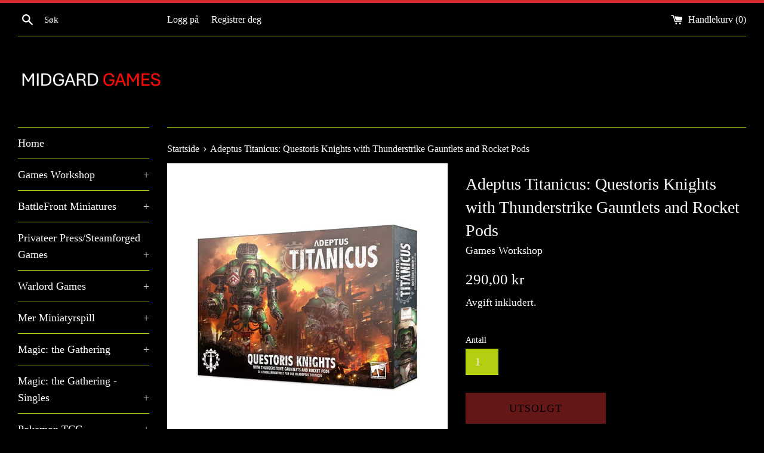

--- FILE ---
content_type: text/html; charset=utf-8
request_url: https://midgardgames.no/products/adeptus-titanicus-questoris-knights-with-thunderstrike-gauntlets-and-rocket-pods
body_size: 37155
content:
<!doctype html>
<html class="supports-no-js" lang="nb">
<head>
  <meta charset="utf-8">
  <!-- Google tag (gtag.js) -->
  <script async src="https://www.googletagmanager.com/gtag/js?id=G-DKLCNYGNGY"></script>
  <script>
      window.dataLayer = window.dataLayer || [];
      function gtag(){dataLayer.push(arguments);}
      gtag('js', new Date());

      gtag('config', 'G-DKLCNYGNGY');
  </script>
  <meta http-equiv="X-UA-Compatible" content="IE=edge,chrome=1">
  <meta name="viewport" content="width=device-width,initial-scale=1">
  <meta name="theme-color" content="">
  <link rel="canonical" href="https://midgardgames.no/products/adeptus-titanicus-questoris-knights-with-thunderstrike-gauntlets-and-rocket-pods">

  

  <title>
  Adeptus Titanicus: Questoris Knights with Thunderstrike Gauntlets and  &ndash; Midgard Games
  </title>

  
    <meta name="description" content="Knights are the agile war machines of the Knightly houses, each one commanded by a single skilled scion. When the Titan Legions mass for war, they call upon their allied Knightly Houses to aid them, the Questoris Support Banners acting as scouts and skirmishers for their larger kin. Bristling with fearsome weapons and ">
  

  <!-- /snippets/social-meta-tags.liquid -->




<meta property="og:site_name" content="Midgard Games">
<meta property="og:url" content="https://midgardgames.no/products/adeptus-titanicus-questoris-knights-with-thunderstrike-gauntlets-and-rocket-pods">
<meta property="og:title" content="Adeptus Titanicus: Questoris Knights with Thunderstrike Gauntlets and ">
<meta property="og:type" content="product">
<meta property="og:description" content="Knights are the agile war machines of the Knightly houses, each one commanded by a single skilled scion. When the Titan Legions mass for war, they call upon their allied Knightly Houses to aid them, the Questoris Support Banners acting as scouts and skirmishers for their larger kin. Bristling with fearsome weapons and ">

  <meta property="og:price:amount" content="290,00">
  <meta property="og:price:currency" content="NOK">

<meta property="og:image" content="http://midgardgames.no/cdn/shop/products/Bilde_2022-03-17_145832_1200x1200.png?v=1647525517">
<meta property="og:image:secure_url" content="https://midgardgames.no/cdn/shop/products/Bilde_2022-03-17_145832_1200x1200.png?v=1647525517">


<meta name="twitter:card" content="summary_large_image">
<meta name="twitter:title" content="Adeptus Titanicus: Questoris Knights with Thunderstrike Gauntlets and ">
<meta name="twitter:description" content="Knights are the agile war machines of the Knightly houses, each one commanded by a single skilled scion. When the Titan Legions mass for war, they call upon their allied Knightly Houses to aid them, the Questoris Support Banners acting as scouts and skirmishers for their larger kin. Bristling with fearsome weapons and ">

  <style data-shopify>
  :root {
    --color-body-text: #ffffff;
    --color-body: #000000;
  }
</style>


  <script>
    document.documentElement.className = document.documentElement.className.replace('supports-no-js', 'supports-js');

    var theme = {
      strings: {
        addToCart: "Legg i handlekurv",
        itemAddedToCart: "Vare lagt til i handlekurv!",
        soldOut: "Utsolgt",
        unavailable: "Utilgjengelig",
        viewCart: "Vis handlekurv",
        zoomClose: "Lukk (esc)",
        zoomPrev: "Forrige (Venstre piltast)",
        zoomNext: "Neste (Høyre piltast)"
      },
      mapStrings: {
        addressError: "Feil under oppslag av den adressen",
        addressNoResults: "Ingen resultater for den adressen",
        addressQueryLimit: "Du har overskredet bruksgrensen for Google API. Vurder å oppgradere til et \u003ca href=\"https:\/\/developers.google.com\/maps\/premium\/usage-limits\"\u003ePremiumsabonnement\u003c\/a\u003e.",
        authError: "Det oppsto et problem under godkjenning av Google Maps-kontoen."
      }
    };</script>

  <link href="//midgardgames.no/cdn/shop/t/6/assets/theme.scss.css?v=114155654695401001371765062406" rel="stylesheet" type="text/css" media="all" />

  <script>window.performance && window.performance.mark && window.performance.mark('shopify.content_for_header.start');</script><meta id="shopify-digital-wallet" name="shopify-digital-wallet" content="/63001690344/digital_wallets/dialog">
<meta name="shopify-checkout-api-token" content="8c1525942b4045b8796b38488d78ec43">
<meta id="in-context-paypal-metadata" data-shop-id="63001690344" data-venmo-supported="false" data-environment="production" data-locale="en_US" data-paypal-v4="true" data-currency="NOK">
<link rel="alternate" type="application/json+oembed" href="https://midgardgames.no/products/adeptus-titanicus-questoris-knights-with-thunderstrike-gauntlets-and-rocket-pods.oembed">
<script async="async" src="/checkouts/internal/preloads.js?locale=nb-NO"></script>
<link rel="preconnect" href="https://shop.app" crossorigin="anonymous">
<script async="async" src="https://shop.app/checkouts/internal/preloads.js?locale=nb-NO&shop_id=63001690344" crossorigin="anonymous"></script>
<script id="apple-pay-shop-capabilities" type="application/json">{"shopId":63001690344,"countryCode":"NO","currencyCode":"NOK","merchantCapabilities":["supports3DS"],"merchantId":"gid:\/\/shopify\/Shop\/63001690344","merchantName":"Midgard Games","requiredBillingContactFields":["postalAddress","email","phone"],"requiredShippingContactFields":["postalAddress","email","phone"],"shippingType":"shipping","supportedNetworks":["visa","masterCard","amex"],"total":{"type":"pending","label":"Midgard Games","amount":"1.00"},"shopifyPaymentsEnabled":true,"supportsSubscriptions":true}</script>
<script id="shopify-features" type="application/json">{"accessToken":"8c1525942b4045b8796b38488d78ec43","betas":["rich-media-storefront-analytics"],"domain":"midgardgames.no","predictiveSearch":true,"shopId":63001690344,"locale":"nb"}</script>
<script>var Shopify = Shopify || {};
Shopify.shop = "midgardgames.myshopify.com";
Shopify.locale = "nb";
Shopify.currency = {"active":"NOK","rate":"1.0"};
Shopify.country = "NO";
Shopify.theme = {"name":"Simple","id":130875392232,"schema_name":"Simple","schema_version":"12.6.1","theme_store_id":578,"role":"main"};
Shopify.theme.handle = "null";
Shopify.theme.style = {"id":null,"handle":null};
Shopify.cdnHost = "midgardgames.no/cdn";
Shopify.routes = Shopify.routes || {};
Shopify.routes.root = "/";</script>
<script type="module">!function(o){(o.Shopify=o.Shopify||{}).modules=!0}(window);</script>
<script>!function(o){function n(){var o=[];function n(){o.push(Array.prototype.slice.apply(arguments))}return n.q=o,n}var t=o.Shopify=o.Shopify||{};t.loadFeatures=n(),t.autoloadFeatures=n()}(window);</script>
<script>
  window.ShopifyPay = window.ShopifyPay || {};
  window.ShopifyPay.apiHost = "shop.app\/pay";
  window.ShopifyPay.redirectState = null;
</script>
<script id="shop-js-analytics" type="application/json">{"pageType":"product"}</script>
<script defer="defer" async type="module" src="//midgardgames.no/cdn/shopifycloud/shop-js/modules/v2/client.init-shop-cart-sync_BcaJ_6_J.nb.esm.js"></script>
<script defer="defer" async type="module" src="//midgardgames.no/cdn/shopifycloud/shop-js/modules/v2/chunk.common_DjYlW7cL.esm.js"></script>
<script defer="defer" async type="module" src="//midgardgames.no/cdn/shopifycloud/shop-js/modules/v2/chunk.modal_lg8uEhAC.esm.js"></script>
<script type="module">
  await import("//midgardgames.no/cdn/shopifycloud/shop-js/modules/v2/client.init-shop-cart-sync_BcaJ_6_J.nb.esm.js");
await import("//midgardgames.no/cdn/shopifycloud/shop-js/modules/v2/chunk.common_DjYlW7cL.esm.js");
await import("//midgardgames.no/cdn/shopifycloud/shop-js/modules/v2/chunk.modal_lg8uEhAC.esm.js");

  window.Shopify.SignInWithShop?.initShopCartSync?.({"fedCMEnabled":true,"windoidEnabled":true});

</script>
<script>
  window.Shopify = window.Shopify || {};
  if (!window.Shopify.featureAssets) window.Shopify.featureAssets = {};
  window.Shopify.featureAssets['shop-js'] = {"shop-cart-sync":["modules/v2/client.shop-cart-sync_CqWkrLnZ.nb.esm.js","modules/v2/chunk.common_DjYlW7cL.esm.js","modules/v2/chunk.modal_lg8uEhAC.esm.js"],"init-fed-cm":["modules/v2/client.init-fed-cm_BlC2lodV.nb.esm.js","modules/v2/chunk.common_DjYlW7cL.esm.js","modules/v2/chunk.modal_lg8uEhAC.esm.js"],"init-shop-email-lookup-coordinator":["modules/v2/client.init-shop-email-lookup-coordinator_D-W6Rxgj.nb.esm.js","modules/v2/chunk.common_DjYlW7cL.esm.js","modules/v2/chunk.modal_lg8uEhAC.esm.js"],"init-windoid":["modules/v2/client.init-windoid_B1L8zKdp.nb.esm.js","modules/v2/chunk.common_DjYlW7cL.esm.js","modules/v2/chunk.modal_lg8uEhAC.esm.js"],"shop-button":["modules/v2/client.shop-button_BGU8Uv87.nb.esm.js","modules/v2/chunk.common_DjYlW7cL.esm.js","modules/v2/chunk.modal_lg8uEhAC.esm.js"],"shop-cash-offers":["modules/v2/client.shop-cash-offers_CO2SCtF6.nb.esm.js","modules/v2/chunk.common_DjYlW7cL.esm.js","modules/v2/chunk.modal_lg8uEhAC.esm.js"],"shop-toast-manager":["modules/v2/client.shop-toast-manager_HC3vBciJ.nb.esm.js","modules/v2/chunk.common_DjYlW7cL.esm.js","modules/v2/chunk.modal_lg8uEhAC.esm.js"],"init-shop-cart-sync":["modules/v2/client.init-shop-cart-sync_BcaJ_6_J.nb.esm.js","modules/v2/chunk.common_DjYlW7cL.esm.js","modules/v2/chunk.modal_lg8uEhAC.esm.js"],"init-customer-accounts-sign-up":["modules/v2/client.init-customer-accounts-sign-up_BZ0BOEPy.nb.esm.js","modules/v2/client.shop-login-button_DKW7DHqV.nb.esm.js","modules/v2/chunk.common_DjYlW7cL.esm.js","modules/v2/chunk.modal_lg8uEhAC.esm.js"],"pay-button":["modules/v2/client.pay-button_rAxxK3ub.nb.esm.js","modules/v2/chunk.common_DjYlW7cL.esm.js","modules/v2/chunk.modal_lg8uEhAC.esm.js"],"init-customer-accounts":["modules/v2/client.init-customer-accounts_DorykrQ5.nb.esm.js","modules/v2/client.shop-login-button_DKW7DHqV.nb.esm.js","modules/v2/chunk.common_DjYlW7cL.esm.js","modules/v2/chunk.modal_lg8uEhAC.esm.js"],"avatar":["modules/v2/client.avatar_BTnouDA3.nb.esm.js"],"init-shop-for-new-customer-accounts":["modules/v2/client.init-shop-for-new-customer-accounts_CyupjjBD.nb.esm.js","modules/v2/client.shop-login-button_DKW7DHqV.nb.esm.js","modules/v2/chunk.common_DjYlW7cL.esm.js","modules/v2/chunk.modal_lg8uEhAC.esm.js"],"shop-follow-button":["modules/v2/client.shop-follow-button_DcPJs7aZ.nb.esm.js","modules/v2/chunk.common_DjYlW7cL.esm.js","modules/v2/chunk.modal_lg8uEhAC.esm.js"],"checkout-modal":["modules/v2/client.checkout-modal_CRrQg2me.nb.esm.js","modules/v2/chunk.common_DjYlW7cL.esm.js","modules/v2/chunk.modal_lg8uEhAC.esm.js"],"shop-login-button":["modules/v2/client.shop-login-button_DKW7DHqV.nb.esm.js","modules/v2/chunk.common_DjYlW7cL.esm.js","modules/v2/chunk.modal_lg8uEhAC.esm.js"],"lead-capture":["modules/v2/client.lead-capture_C4y3Dy27.nb.esm.js","modules/v2/chunk.common_DjYlW7cL.esm.js","modules/v2/chunk.modal_lg8uEhAC.esm.js"],"shop-login":["modules/v2/client.shop-login_DaUAos3H.nb.esm.js","modules/v2/chunk.common_DjYlW7cL.esm.js","modules/v2/chunk.modal_lg8uEhAC.esm.js"],"payment-terms":["modules/v2/client.payment-terms_DLs8S7ci.nb.esm.js","modules/v2/chunk.common_DjYlW7cL.esm.js","modules/v2/chunk.modal_lg8uEhAC.esm.js"]};
</script>
<script id="__st">var __st={"a":63001690344,"offset":3600,"reqid":"db74bd69-8f36-47c5-85c5-616b7718b616-1769859228","pageurl":"midgardgames.no\/products\/adeptus-titanicus-questoris-knights-with-thunderstrike-gauntlets-and-rocket-pods","u":"ff9cddae71c4","p":"product","rtyp":"product","rid":7684292772072};</script>
<script>window.ShopifyPaypalV4VisibilityTracking = true;</script>
<script id="captcha-bootstrap">!function(){'use strict';const t='contact',e='account',n='new_comment',o=[[t,t],['blogs',n],['comments',n],[t,'customer']],c=[[e,'customer_login'],[e,'guest_login'],[e,'recover_customer_password'],[e,'create_customer']],r=t=>t.map((([t,e])=>`form[action*='/${t}']:not([data-nocaptcha='true']) input[name='form_type'][value='${e}']`)).join(','),a=t=>()=>t?[...document.querySelectorAll(t)].map((t=>t.form)):[];function s(){const t=[...o],e=r(t);return a(e)}const i='password',u='form_key',d=['recaptcha-v3-token','g-recaptcha-response','h-captcha-response',i],f=()=>{try{return window.sessionStorage}catch{return}},m='__shopify_v',_=t=>t.elements[u];function p(t,e,n=!1){try{const o=window.sessionStorage,c=JSON.parse(o.getItem(e)),{data:r}=function(t){const{data:e,action:n}=t;return t[m]||n?{data:e,action:n}:{data:t,action:n}}(c);for(const[e,n]of Object.entries(r))t.elements[e]&&(t.elements[e].value=n);n&&o.removeItem(e)}catch(o){console.error('form repopulation failed',{error:o})}}const l='form_type',E='cptcha';function T(t){t.dataset[E]=!0}const w=window,h=w.document,L='Shopify',v='ce_forms',y='captcha';let A=!1;((t,e)=>{const n=(g='f06e6c50-85a8-45c8-87d0-21a2b65856fe',I='https://cdn.shopify.com/shopifycloud/storefront-forms-hcaptcha/ce_storefront_forms_captcha_hcaptcha.v1.5.2.iife.js',D={infoText:'Beskyttet av hCaptcha',privacyText:'Personvern',termsText:'Vilkår'},(t,e,n)=>{const o=w[L][v],c=o.bindForm;if(c)return c(t,g,e,D).then(n);var r;o.q.push([[t,g,e,D],n]),r=I,A||(h.body.append(Object.assign(h.createElement('script'),{id:'captcha-provider',async:!0,src:r})),A=!0)});var g,I,D;w[L]=w[L]||{},w[L][v]=w[L][v]||{},w[L][v].q=[],w[L][y]=w[L][y]||{},w[L][y].protect=function(t,e){n(t,void 0,e),T(t)},Object.freeze(w[L][y]),function(t,e,n,w,h,L){const[v,y,A,g]=function(t,e,n){const i=e?o:[],u=t?c:[],d=[...i,...u],f=r(d),m=r(i),_=r(d.filter((([t,e])=>n.includes(e))));return[a(f),a(m),a(_),s()]}(w,h,L),I=t=>{const e=t.target;return e instanceof HTMLFormElement?e:e&&e.form},D=t=>v().includes(t);t.addEventListener('submit',(t=>{const e=I(t);if(!e)return;const n=D(e)&&!e.dataset.hcaptchaBound&&!e.dataset.recaptchaBound,o=_(e),c=g().includes(e)&&(!o||!o.value);(n||c)&&t.preventDefault(),c&&!n&&(function(t){try{if(!f())return;!function(t){const e=f();if(!e)return;const n=_(t);if(!n)return;const o=n.value;o&&e.removeItem(o)}(t);const e=Array.from(Array(32),(()=>Math.random().toString(36)[2])).join('');!function(t,e){_(t)||t.append(Object.assign(document.createElement('input'),{type:'hidden',name:u})),t.elements[u].value=e}(t,e),function(t,e){const n=f();if(!n)return;const o=[...t.querySelectorAll(`input[type='${i}']`)].map((({name:t})=>t)),c=[...d,...o],r={};for(const[a,s]of new FormData(t).entries())c.includes(a)||(r[a]=s);n.setItem(e,JSON.stringify({[m]:1,action:t.action,data:r}))}(t,e)}catch(e){console.error('failed to persist form',e)}}(e),e.submit())}));const S=(t,e)=>{t&&!t.dataset[E]&&(n(t,e.some((e=>e===t))),T(t))};for(const o of['focusin','change'])t.addEventListener(o,(t=>{const e=I(t);D(e)&&S(e,y())}));const B=e.get('form_key'),M=e.get(l),P=B&&M;t.addEventListener('DOMContentLoaded',(()=>{const t=y();if(P)for(const e of t)e.elements[l].value===M&&p(e,B);[...new Set([...A(),...v().filter((t=>'true'===t.dataset.shopifyCaptcha))])].forEach((e=>S(e,t)))}))}(h,new URLSearchParams(w.location.search),n,t,e,['guest_login'])})(!0,!0)}();</script>
<script integrity="sha256-4kQ18oKyAcykRKYeNunJcIwy7WH5gtpwJnB7kiuLZ1E=" data-source-attribution="shopify.loadfeatures" defer="defer" src="//midgardgames.no/cdn/shopifycloud/storefront/assets/storefront/load_feature-a0a9edcb.js" crossorigin="anonymous"></script>
<script crossorigin="anonymous" defer="defer" src="//midgardgames.no/cdn/shopifycloud/storefront/assets/shopify_pay/storefront-65b4c6d7.js?v=20250812"></script>
<script data-source-attribution="shopify.dynamic_checkout.dynamic.init">var Shopify=Shopify||{};Shopify.PaymentButton=Shopify.PaymentButton||{isStorefrontPortableWallets:!0,init:function(){window.Shopify.PaymentButton.init=function(){};var t=document.createElement("script");t.src="https://midgardgames.no/cdn/shopifycloud/portable-wallets/latest/portable-wallets.nb.js",t.type="module",document.head.appendChild(t)}};
</script>
<script data-source-attribution="shopify.dynamic_checkout.buyer_consent">
  function portableWalletsHideBuyerConsent(e){var t=document.getElementById("shopify-buyer-consent"),n=document.getElementById("shopify-subscription-policy-button");t&&n&&(t.classList.add("hidden"),t.setAttribute("aria-hidden","true"),n.removeEventListener("click",e))}function portableWalletsShowBuyerConsent(e){var t=document.getElementById("shopify-buyer-consent"),n=document.getElementById("shopify-subscription-policy-button");t&&n&&(t.classList.remove("hidden"),t.removeAttribute("aria-hidden"),n.addEventListener("click",e))}window.Shopify?.PaymentButton&&(window.Shopify.PaymentButton.hideBuyerConsent=portableWalletsHideBuyerConsent,window.Shopify.PaymentButton.showBuyerConsent=portableWalletsShowBuyerConsent);
</script>
<script>
  function portableWalletsCleanup(e){e&&e.src&&console.error("Failed to load portable wallets script "+e.src);var t=document.querySelectorAll("shopify-accelerated-checkout .shopify-payment-button__skeleton, shopify-accelerated-checkout-cart .wallet-cart-button__skeleton"),e=document.getElementById("shopify-buyer-consent");for(let e=0;e<t.length;e++)t[e].remove();e&&e.remove()}function portableWalletsNotLoadedAsModule(e){e instanceof ErrorEvent&&"string"==typeof e.message&&e.message.includes("import.meta")&&"string"==typeof e.filename&&e.filename.includes("portable-wallets")&&(window.removeEventListener("error",portableWalletsNotLoadedAsModule),window.Shopify.PaymentButton.failedToLoad=e,"loading"===document.readyState?document.addEventListener("DOMContentLoaded",window.Shopify.PaymentButton.init):window.Shopify.PaymentButton.init())}window.addEventListener("error",portableWalletsNotLoadedAsModule);
</script>

<script type="module" src="https://midgardgames.no/cdn/shopifycloud/portable-wallets/latest/portable-wallets.nb.js" onError="portableWalletsCleanup(this)" crossorigin="anonymous"></script>
<script nomodule>
  document.addEventListener("DOMContentLoaded", portableWalletsCleanup);
</script>

<script id='scb4127' type='text/javascript' async='' src='https://midgardgames.no/cdn/shopifycloud/privacy-banner/storefront-banner.js'></script><link id="shopify-accelerated-checkout-styles" rel="stylesheet" media="screen" href="https://midgardgames.no/cdn/shopifycloud/portable-wallets/latest/accelerated-checkout-backwards-compat.css" crossorigin="anonymous">
<style id="shopify-accelerated-checkout-cart">
        #shopify-buyer-consent {
  margin-top: 1em;
  display: inline-block;
  width: 100%;
}

#shopify-buyer-consent.hidden {
  display: none;
}

#shopify-subscription-policy-button {
  background: none;
  border: none;
  padding: 0;
  text-decoration: underline;
  font-size: inherit;
  cursor: pointer;
}

#shopify-subscription-policy-button::before {
  box-shadow: none;
}

      </style>

<script>window.performance && window.performance.mark && window.performance.mark('shopify.content_for_header.end');</script>

  <script src="//midgardgames.no/cdn/shop/t/6/assets/jquery-1.11.0.min.js?v=32460426840832490021645266231" type="text/javascript"></script>
  <script src="//midgardgames.no/cdn/shop/t/6/assets/modernizr.min.js?v=44044439420609591321645266232" type="text/javascript"></script>

  <script src="//midgardgames.no/cdn/shop/t/6/assets/lazysizes.min.js?v=155223123402716617051645266232" async="async"></script>

  
<script>
  var variantStock = {};
</script>
  <!-- BEGIN app block: shopify://apps/boost-ai-search-filter/blocks/instant-search-app-embedded/7fc998ae-a150-4367-bab8-505d8a4503f7 --><script type="text/javascript">(function a(){!window.boostWidgetIntegration&&(window.boostWidgetIntegration={});const b=window.boostWidgetIntegration;!b.taeSettings&&(b.taeSettings={});const c=b.taeSettings;c.instantSearch={enabled:!0}})()</script><!-- END app block --><script src="https://cdn.shopify.com/extensions/6c66d7d0-f631-46bf-8039-ad48ac607ad6/forms-2301/assets/shopify-forms-loader.js" type="text/javascript" defer="defer"></script>
<link href="https://monorail-edge.shopifysvc.com" rel="dns-prefetch">
<script>(function(){if ("sendBeacon" in navigator && "performance" in window) {try {var session_token_from_headers = performance.getEntriesByType('navigation')[0].serverTiming.find(x => x.name == '_s').description;} catch {var session_token_from_headers = undefined;}var session_cookie_matches = document.cookie.match(/_shopify_s=([^;]*)/);var session_token_from_cookie = session_cookie_matches && session_cookie_matches.length === 2 ? session_cookie_matches[1] : "";var session_token = session_token_from_headers || session_token_from_cookie || "";function handle_abandonment_event(e) {var entries = performance.getEntries().filter(function(entry) {return /monorail-edge.shopifysvc.com/.test(entry.name);});if (!window.abandonment_tracked && entries.length === 0) {window.abandonment_tracked = true;var currentMs = Date.now();var navigation_start = performance.timing.navigationStart;var payload = {shop_id: 63001690344,url: window.location.href,navigation_start,duration: currentMs - navigation_start,session_token,page_type: "product"};window.navigator.sendBeacon("https://monorail-edge.shopifysvc.com/v1/produce", JSON.stringify({schema_id: "online_store_buyer_site_abandonment/1.1",payload: payload,metadata: {event_created_at_ms: currentMs,event_sent_at_ms: currentMs}}));}}window.addEventListener('pagehide', handle_abandonment_event);}}());</script>
<script id="web-pixels-manager-setup">(function e(e,d,r,n,o){if(void 0===o&&(o={}),!Boolean(null===(a=null===(i=window.Shopify)||void 0===i?void 0:i.analytics)||void 0===a?void 0:a.replayQueue)){var i,a;window.Shopify=window.Shopify||{};var t=window.Shopify;t.analytics=t.analytics||{};var s=t.analytics;s.replayQueue=[],s.publish=function(e,d,r){return s.replayQueue.push([e,d,r]),!0};try{self.performance.mark("wpm:start")}catch(e){}var l=function(){var e={modern:/Edge?\/(1{2}[4-9]|1[2-9]\d|[2-9]\d{2}|\d{4,})\.\d+(\.\d+|)|Firefox\/(1{2}[4-9]|1[2-9]\d|[2-9]\d{2}|\d{4,})\.\d+(\.\d+|)|Chrom(ium|e)\/(9{2}|\d{3,})\.\d+(\.\d+|)|(Maci|X1{2}).+ Version\/(15\.\d+|(1[6-9]|[2-9]\d|\d{3,})\.\d+)([,.]\d+|)( \(\w+\)|)( Mobile\/\w+|) Safari\/|Chrome.+OPR\/(9{2}|\d{3,})\.\d+\.\d+|(CPU[ +]OS|iPhone[ +]OS|CPU[ +]iPhone|CPU IPhone OS|CPU iPad OS)[ +]+(15[._]\d+|(1[6-9]|[2-9]\d|\d{3,})[._]\d+)([._]\d+|)|Android:?[ /-](13[3-9]|1[4-9]\d|[2-9]\d{2}|\d{4,})(\.\d+|)(\.\d+|)|Android.+Firefox\/(13[5-9]|1[4-9]\d|[2-9]\d{2}|\d{4,})\.\d+(\.\d+|)|Android.+Chrom(ium|e)\/(13[3-9]|1[4-9]\d|[2-9]\d{2}|\d{4,})\.\d+(\.\d+|)|SamsungBrowser\/([2-9]\d|\d{3,})\.\d+/,legacy:/Edge?\/(1[6-9]|[2-9]\d|\d{3,})\.\d+(\.\d+|)|Firefox\/(5[4-9]|[6-9]\d|\d{3,})\.\d+(\.\d+|)|Chrom(ium|e)\/(5[1-9]|[6-9]\d|\d{3,})\.\d+(\.\d+|)([\d.]+$|.*Safari\/(?![\d.]+ Edge\/[\d.]+$))|(Maci|X1{2}).+ Version\/(10\.\d+|(1[1-9]|[2-9]\d|\d{3,})\.\d+)([,.]\d+|)( \(\w+\)|)( Mobile\/\w+|) Safari\/|Chrome.+OPR\/(3[89]|[4-9]\d|\d{3,})\.\d+\.\d+|(CPU[ +]OS|iPhone[ +]OS|CPU[ +]iPhone|CPU IPhone OS|CPU iPad OS)[ +]+(10[._]\d+|(1[1-9]|[2-9]\d|\d{3,})[._]\d+)([._]\d+|)|Android:?[ /-](13[3-9]|1[4-9]\d|[2-9]\d{2}|\d{4,})(\.\d+|)(\.\d+|)|Mobile Safari.+OPR\/([89]\d|\d{3,})\.\d+\.\d+|Android.+Firefox\/(13[5-9]|1[4-9]\d|[2-9]\d{2}|\d{4,})\.\d+(\.\d+|)|Android.+Chrom(ium|e)\/(13[3-9]|1[4-9]\d|[2-9]\d{2}|\d{4,})\.\d+(\.\d+|)|Android.+(UC? ?Browser|UCWEB|U3)[ /]?(15\.([5-9]|\d{2,})|(1[6-9]|[2-9]\d|\d{3,})\.\d+)\.\d+|SamsungBrowser\/(5\.\d+|([6-9]|\d{2,})\.\d+)|Android.+MQ{2}Browser\/(14(\.(9|\d{2,})|)|(1[5-9]|[2-9]\d|\d{3,})(\.\d+|))(\.\d+|)|K[Aa][Ii]OS\/(3\.\d+|([4-9]|\d{2,})\.\d+)(\.\d+|)/},d=e.modern,r=e.legacy,n=navigator.userAgent;return n.match(d)?"modern":n.match(r)?"legacy":"unknown"}(),u="modern"===l?"modern":"legacy",c=(null!=n?n:{modern:"",legacy:""})[u],f=function(e){return[e.baseUrl,"/wpm","/b",e.hashVersion,"modern"===e.buildTarget?"m":"l",".js"].join("")}({baseUrl:d,hashVersion:r,buildTarget:u}),m=function(e){var d=e.version,r=e.bundleTarget,n=e.surface,o=e.pageUrl,i=e.monorailEndpoint;return{emit:function(e){var a=e.status,t=e.errorMsg,s=(new Date).getTime(),l=JSON.stringify({metadata:{event_sent_at_ms:s},events:[{schema_id:"web_pixels_manager_load/3.1",payload:{version:d,bundle_target:r,page_url:o,status:a,surface:n,error_msg:t},metadata:{event_created_at_ms:s}}]});if(!i)return console&&console.warn&&console.warn("[Web Pixels Manager] No Monorail endpoint provided, skipping logging."),!1;try{return self.navigator.sendBeacon.bind(self.navigator)(i,l)}catch(e){}var u=new XMLHttpRequest;try{return u.open("POST",i,!0),u.setRequestHeader("Content-Type","text/plain"),u.send(l),!0}catch(e){return console&&console.warn&&console.warn("[Web Pixels Manager] Got an unhandled error while logging to Monorail."),!1}}}}({version:r,bundleTarget:l,surface:e.surface,pageUrl:self.location.href,monorailEndpoint:e.monorailEndpoint});try{o.browserTarget=l,function(e){var d=e.src,r=e.async,n=void 0===r||r,o=e.onload,i=e.onerror,a=e.sri,t=e.scriptDataAttributes,s=void 0===t?{}:t,l=document.createElement("script"),u=document.querySelector("head"),c=document.querySelector("body");if(l.async=n,l.src=d,a&&(l.integrity=a,l.crossOrigin="anonymous"),s)for(var f in s)if(Object.prototype.hasOwnProperty.call(s,f))try{l.dataset[f]=s[f]}catch(e){}if(o&&l.addEventListener("load",o),i&&l.addEventListener("error",i),u)u.appendChild(l);else{if(!c)throw new Error("Did not find a head or body element to append the script");c.appendChild(l)}}({src:f,async:!0,onload:function(){if(!function(){var e,d;return Boolean(null===(d=null===(e=window.Shopify)||void 0===e?void 0:e.analytics)||void 0===d?void 0:d.initialized)}()){var d=window.webPixelsManager.init(e)||void 0;if(d){var r=window.Shopify.analytics;r.replayQueue.forEach((function(e){var r=e[0],n=e[1],o=e[2];d.publishCustomEvent(r,n,o)})),r.replayQueue=[],r.publish=d.publishCustomEvent,r.visitor=d.visitor,r.initialized=!0}}},onerror:function(){return m.emit({status:"failed",errorMsg:"".concat(f," has failed to load")})},sri:function(e){var d=/^sha384-[A-Za-z0-9+/=]+$/;return"string"==typeof e&&d.test(e)}(c)?c:"",scriptDataAttributes:o}),m.emit({status:"loading"})}catch(e){m.emit({status:"failed",errorMsg:(null==e?void 0:e.message)||"Unknown error"})}}})({shopId: 63001690344,storefrontBaseUrl: "https://midgardgames.no",extensionsBaseUrl: "https://extensions.shopifycdn.com/cdn/shopifycloud/web-pixels-manager",monorailEndpoint: "https://monorail-edge.shopifysvc.com/unstable/produce_batch",surface: "storefront-renderer",enabledBetaFlags: ["2dca8a86"],webPixelsConfigList: [{"id":"shopify-app-pixel","configuration":"{}","eventPayloadVersion":"v1","runtimeContext":"STRICT","scriptVersion":"0450","apiClientId":"shopify-pixel","type":"APP","privacyPurposes":["ANALYTICS","MARKETING"]},{"id":"shopify-custom-pixel","eventPayloadVersion":"v1","runtimeContext":"LAX","scriptVersion":"0450","apiClientId":"shopify-pixel","type":"CUSTOM","privacyPurposes":["ANALYTICS","MARKETING"]}],isMerchantRequest: false,initData: {"shop":{"name":"Midgard Games","paymentSettings":{"currencyCode":"NOK"},"myshopifyDomain":"midgardgames.myshopify.com","countryCode":"NO","storefrontUrl":"https:\/\/midgardgames.no"},"customer":null,"cart":null,"checkout":null,"productVariants":[{"price":{"amount":290.0,"currencyCode":"NOK"},"product":{"title":"Adeptus Titanicus: Questoris Knights with Thunderstrike Gauntlets and Rocket Pods","vendor":"Games Workshop","id":"7684292772072","untranslatedTitle":"Adeptus Titanicus: Questoris Knights with Thunderstrike Gauntlets and Rocket Pods","url":"\/products\/adeptus-titanicus-questoris-knights-with-thunderstrike-gauntlets-and-rocket-pods","type":"GW Boxed Games"},"id":"42858956292328","image":{"src":"\/\/midgardgames.no\/cdn\/shop\/products\/Bilde_2022-03-17_145832.png?v=1647525517"},"sku":"","title":"Default Title","untranslatedTitle":"Default Title"}],"purchasingCompany":null},},"https://midgardgames.no/cdn","1d2a099fw23dfb22ep557258f5m7a2edbae",{"modern":"","legacy":""},{"shopId":"63001690344","storefrontBaseUrl":"https:\/\/midgardgames.no","extensionBaseUrl":"https:\/\/extensions.shopifycdn.com\/cdn\/shopifycloud\/web-pixels-manager","surface":"storefront-renderer","enabledBetaFlags":"[\"2dca8a86\"]","isMerchantRequest":"false","hashVersion":"1d2a099fw23dfb22ep557258f5m7a2edbae","publish":"custom","events":"[[\"page_viewed\",{}],[\"product_viewed\",{\"productVariant\":{\"price\":{\"amount\":290.0,\"currencyCode\":\"NOK\"},\"product\":{\"title\":\"Adeptus Titanicus: Questoris Knights with Thunderstrike Gauntlets and Rocket Pods\",\"vendor\":\"Games Workshop\",\"id\":\"7684292772072\",\"untranslatedTitle\":\"Adeptus Titanicus: Questoris Knights with Thunderstrike Gauntlets and Rocket Pods\",\"url\":\"\/products\/adeptus-titanicus-questoris-knights-with-thunderstrike-gauntlets-and-rocket-pods\",\"type\":\"GW Boxed Games\"},\"id\":\"42858956292328\",\"image\":{\"src\":\"\/\/midgardgames.no\/cdn\/shop\/products\/Bilde_2022-03-17_145832.png?v=1647525517\"},\"sku\":\"\",\"title\":\"Default Title\",\"untranslatedTitle\":\"Default Title\"}}]]"});</script><script>
  window.ShopifyAnalytics = window.ShopifyAnalytics || {};
  window.ShopifyAnalytics.meta = window.ShopifyAnalytics.meta || {};
  window.ShopifyAnalytics.meta.currency = 'NOK';
  var meta = {"product":{"id":7684292772072,"gid":"gid:\/\/shopify\/Product\/7684292772072","vendor":"Games Workshop","type":"GW Boxed Games","handle":"adeptus-titanicus-questoris-knights-with-thunderstrike-gauntlets-and-rocket-pods","variants":[{"id":42858956292328,"price":29000,"name":"Adeptus Titanicus: Questoris Knights with Thunderstrike Gauntlets and Rocket Pods","public_title":null,"sku":""}],"remote":false},"page":{"pageType":"product","resourceType":"product","resourceId":7684292772072,"requestId":"db74bd69-8f36-47c5-85c5-616b7718b616-1769859228"}};
  for (var attr in meta) {
    window.ShopifyAnalytics.meta[attr] = meta[attr];
  }
</script>
<script class="analytics">
  (function () {
    var customDocumentWrite = function(content) {
      var jquery = null;

      if (window.jQuery) {
        jquery = window.jQuery;
      } else if (window.Checkout && window.Checkout.$) {
        jquery = window.Checkout.$;
      }

      if (jquery) {
        jquery('body').append(content);
      }
    };

    var hasLoggedConversion = function(token) {
      if (token) {
        return document.cookie.indexOf('loggedConversion=' + token) !== -1;
      }
      return false;
    }

    var setCookieIfConversion = function(token) {
      if (token) {
        var twoMonthsFromNow = new Date(Date.now());
        twoMonthsFromNow.setMonth(twoMonthsFromNow.getMonth() + 2);

        document.cookie = 'loggedConversion=' + token + '; expires=' + twoMonthsFromNow;
      }
    }

    var trekkie = window.ShopifyAnalytics.lib = window.trekkie = window.trekkie || [];
    if (trekkie.integrations) {
      return;
    }
    trekkie.methods = [
      'identify',
      'page',
      'ready',
      'track',
      'trackForm',
      'trackLink'
    ];
    trekkie.factory = function(method) {
      return function() {
        var args = Array.prototype.slice.call(arguments);
        args.unshift(method);
        trekkie.push(args);
        return trekkie;
      };
    };
    for (var i = 0; i < trekkie.methods.length; i++) {
      var key = trekkie.methods[i];
      trekkie[key] = trekkie.factory(key);
    }
    trekkie.load = function(config) {
      trekkie.config = config || {};
      trekkie.config.initialDocumentCookie = document.cookie;
      var first = document.getElementsByTagName('script')[0];
      var script = document.createElement('script');
      script.type = 'text/javascript';
      script.onerror = function(e) {
        var scriptFallback = document.createElement('script');
        scriptFallback.type = 'text/javascript';
        scriptFallback.onerror = function(error) {
                var Monorail = {
      produce: function produce(monorailDomain, schemaId, payload) {
        var currentMs = new Date().getTime();
        var event = {
          schema_id: schemaId,
          payload: payload,
          metadata: {
            event_created_at_ms: currentMs,
            event_sent_at_ms: currentMs
          }
        };
        return Monorail.sendRequest("https://" + monorailDomain + "/v1/produce", JSON.stringify(event));
      },
      sendRequest: function sendRequest(endpointUrl, payload) {
        // Try the sendBeacon API
        if (window && window.navigator && typeof window.navigator.sendBeacon === 'function' && typeof window.Blob === 'function' && !Monorail.isIos12()) {
          var blobData = new window.Blob([payload], {
            type: 'text/plain'
          });

          if (window.navigator.sendBeacon(endpointUrl, blobData)) {
            return true;
          } // sendBeacon was not successful

        } // XHR beacon

        var xhr = new XMLHttpRequest();

        try {
          xhr.open('POST', endpointUrl);
          xhr.setRequestHeader('Content-Type', 'text/plain');
          xhr.send(payload);
        } catch (e) {
          console.log(e);
        }

        return false;
      },
      isIos12: function isIos12() {
        return window.navigator.userAgent.lastIndexOf('iPhone; CPU iPhone OS 12_') !== -1 || window.navigator.userAgent.lastIndexOf('iPad; CPU OS 12_') !== -1;
      }
    };
    Monorail.produce('monorail-edge.shopifysvc.com',
      'trekkie_storefront_load_errors/1.1',
      {shop_id: 63001690344,
      theme_id: 130875392232,
      app_name: "storefront",
      context_url: window.location.href,
      source_url: "//midgardgames.no/cdn/s/trekkie.storefront.c59ea00e0474b293ae6629561379568a2d7c4bba.min.js"});

        };
        scriptFallback.async = true;
        scriptFallback.src = '//midgardgames.no/cdn/s/trekkie.storefront.c59ea00e0474b293ae6629561379568a2d7c4bba.min.js';
        first.parentNode.insertBefore(scriptFallback, first);
      };
      script.async = true;
      script.src = '//midgardgames.no/cdn/s/trekkie.storefront.c59ea00e0474b293ae6629561379568a2d7c4bba.min.js';
      first.parentNode.insertBefore(script, first);
    };
    trekkie.load(
      {"Trekkie":{"appName":"storefront","development":false,"defaultAttributes":{"shopId":63001690344,"isMerchantRequest":null,"themeId":130875392232,"themeCityHash":"13787211605716916700","contentLanguage":"nb","currency":"NOK","eventMetadataId":"9d8daee5-8bb1-4c59-aa61-849c149d2540"},"isServerSideCookieWritingEnabled":true,"monorailRegion":"shop_domain","enabledBetaFlags":["65f19447","b5387b81"]},"Session Attribution":{},"S2S":{"facebookCapiEnabled":false,"source":"trekkie-storefront-renderer","apiClientId":580111}}
    );

    var loaded = false;
    trekkie.ready(function() {
      if (loaded) return;
      loaded = true;

      window.ShopifyAnalytics.lib = window.trekkie;

      var originalDocumentWrite = document.write;
      document.write = customDocumentWrite;
      try { window.ShopifyAnalytics.merchantGoogleAnalytics.call(this); } catch(error) {};
      document.write = originalDocumentWrite;

      window.ShopifyAnalytics.lib.page(null,{"pageType":"product","resourceType":"product","resourceId":7684292772072,"requestId":"db74bd69-8f36-47c5-85c5-616b7718b616-1769859228","shopifyEmitted":true});

      var match = window.location.pathname.match(/checkouts\/(.+)\/(thank_you|post_purchase)/)
      var token = match? match[1]: undefined;
      if (!hasLoggedConversion(token)) {
        setCookieIfConversion(token);
        window.ShopifyAnalytics.lib.track("Viewed Product",{"currency":"NOK","variantId":42858956292328,"productId":7684292772072,"productGid":"gid:\/\/shopify\/Product\/7684292772072","name":"Adeptus Titanicus: Questoris Knights with Thunderstrike Gauntlets and Rocket Pods","price":"290.00","sku":"","brand":"Games Workshop","variant":null,"category":"GW Boxed Games","nonInteraction":true,"remote":false},undefined,undefined,{"shopifyEmitted":true});
      window.ShopifyAnalytics.lib.track("monorail:\/\/trekkie_storefront_viewed_product\/1.1",{"currency":"NOK","variantId":42858956292328,"productId":7684292772072,"productGid":"gid:\/\/shopify\/Product\/7684292772072","name":"Adeptus Titanicus: Questoris Knights with Thunderstrike Gauntlets and Rocket Pods","price":"290.00","sku":"","brand":"Games Workshop","variant":null,"category":"GW Boxed Games","nonInteraction":true,"remote":false,"referer":"https:\/\/midgardgames.no\/products\/adeptus-titanicus-questoris-knights-with-thunderstrike-gauntlets-and-rocket-pods"});
      }
    });


        var eventsListenerScript = document.createElement('script');
        eventsListenerScript.async = true;
        eventsListenerScript.src = "//midgardgames.no/cdn/shopifycloud/storefront/assets/shop_events_listener-3da45d37.js";
        document.getElementsByTagName('head')[0].appendChild(eventsListenerScript);

})();</script>
<script
  defer
  src="https://midgardgames.no/cdn/shopifycloud/perf-kit/shopify-perf-kit-3.1.0.min.js"
  data-application="storefront-renderer"
  data-shop-id="63001690344"
  data-render-region="gcp-us-central1"
  data-page-type="product"
  data-theme-instance-id="130875392232"
  data-theme-name="Simple"
  data-theme-version="12.6.1"
  data-monorail-region="shop_domain"
  data-resource-timing-sampling-rate="10"
  data-shs="true"
  data-shs-beacon="true"
  data-shs-export-with-fetch="true"
  data-shs-logs-sample-rate="1"
  data-shs-beacon-endpoint="https://midgardgames.no/api/collect"
></script>
</head>

<body id="adeptus-titanicus-questoris-knights-with-thunderstrike-gauntlets-and" class="template-product">

  <a class="in-page-link visually-hidden skip-link" href="#MainContent">Gå videre til innholdet</a>

  <div id="shopify-section-header" class="shopify-section">

  <style>
    .site-header__logo {
      width: 250px;
    }
    #HeaderLogoWrapper {
      max-width: 250px !important;
    }
  </style>
  <div class="page-border"></div>


<div class="site-wrapper">
  <div class="top-bar grid">

    <div class="grid__item medium-up--one-fifth small--one-half">
      <div class="top-bar__search">
        <a href="/search" class="medium-up--hide">
          <svg aria-hidden="true" focusable="false" role="presentation" class="icon icon-search" viewBox="0 0 20 20"><path fill="#444" d="M18.64 17.02l-5.31-5.31c.81-1.08 1.26-2.43 1.26-3.87C14.5 4.06 11.44 1 7.75 1S1 4.06 1 7.75s3.06 6.75 6.75 6.75c1.44 0 2.79-.45 3.87-1.26l5.31 5.31c.45.45 1.26.54 1.71.09.45-.36.45-1.17 0-1.62zM3.25 7.75c0-2.52 1.98-4.5 4.5-4.5s4.5 1.98 4.5 4.5-1.98 4.5-4.5 4.5-4.5-1.98-4.5-4.5z"/></svg>
        </a>
        <form action="/search" method="get" class="search-bar small--hide" role="search">
          
          <button type="submit" class="search-bar__submit">
            <svg aria-hidden="true" focusable="false" role="presentation" class="icon icon-search" viewBox="0 0 20 20"><path fill="#444" d="M18.64 17.02l-5.31-5.31c.81-1.08 1.26-2.43 1.26-3.87C14.5 4.06 11.44 1 7.75 1S1 4.06 1 7.75s3.06 6.75 6.75 6.75c1.44 0 2.79-.45 3.87-1.26l5.31 5.31c.45.45 1.26.54 1.71.09.45-.36.45-1.17 0-1.62zM3.25 7.75c0-2.52 1.98-4.5 4.5-4.5s4.5 1.98 4.5 4.5-1.98 4.5-4.5 4.5-4.5-1.98-4.5-4.5z"/></svg>
            <span class="icon__fallback-text">Søk</span>
          </button>
          <input type="search" name="q" class="search-bar__input" value="" placeholder="Søk" aria-label="Søk">
        </form>
      </div>
    </div>

    
      <div class="grid__item medium-up--two-fifths small--hide">
        <span class="customer-links small--hide">
          
            <a href="/account/login" id="customer_login_link">Logg på</a>
            <span class="vertical-divider"></span>
            <a href="/account/register" id="customer_register_link">Registrer deg</a>
          
        </span>
      </div>
    

    <div class="grid__item  medium-up--two-fifths  small--one-half text-right">
      <a href="/cart" class="site-header__cart">
        <svg aria-hidden="true" focusable="false" role="presentation" class="icon icon-cart" viewBox="0 0 20 20"><path fill="#444" d="M18.936 5.564c-.144-.175-.35-.207-.55-.207h-.003L6.774 4.286c-.272 0-.417.089-.491.18-.079.096-.16.263-.094.585l2.016 5.705c.163.407.642.673 1.068.673h8.401c.433 0 .854-.285.941-.725l.484-4.571c.045-.221-.015-.388-.163-.567z"/><path fill="#444" d="M17.107 12.5H7.659L4.98 4.117l-.362-1.059c-.138-.401-.292-.559-.695-.559H.924c-.411 0-.748.303-.748.714s.337.714.748.714h2.413l3.002 9.48c.126.38.295.52.942.52h9.825c.411 0 .748-.303.748-.714s-.336-.714-.748-.714zM10.424 16.23a1.498 1.498 0 1 1-2.997 0 1.498 1.498 0 0 1 2.997 0zM16.853 16.23a1.498 1.498 0 1 1-2.997 0 1.498 1.498 0 0 1 2.997 0z"/></svg>
        <span class="small--hide">
          Handlekurv
          (<span id="CartCount">0</span>)
        </span>
      </a>
    </div>
  </div>

  <hr class="small--hide hr--border">

  <header class="site-header grid medium-up--grid--table" role="banner">
    <div class="grid__item small--text-center">
      <div itemscope itemtype="http://schema.org/Organization">
        

          <div id="HeaderLogoWrapper" class="supports-js">
            <a href="/" itemprop="url" style="padding-top:36.96312364425163%; display: block;">
              <img id="HeaderLogo"
                   class="lazyload"
                   src="//midgardgames.no/cdn/shop/files/Logo_eaa25c2f-09bb-437e-b73d-7a9a4a719c8f_150x150.png?v=1716902703"
                   data-src="//midgardgames.no/cdn/shop/files/Logo_eaa25c2f-09bb-437e-b73d-7a9a4a719c8f_{width}x.png?v=1716902703"
                   data-widths="[180, 360, 540, 720, 900, 1080, 1296, 1512, 1728, 2048]"
                   data-aspectratio="0.968421052631579"
                   data-sizes="auto"
                   alt="Midgard Games"
                   itemprop="logo">
            </a>
          </div>
          <noscript>
            
            <a href="/" itemprop="url">
              <img class="site-header__logo" src="//midgardgames.no/cdn/shop/files/Logo_eaa25c2f-09bb-437e-b73d-7a9a4a719c8f_250x.png?v=1716902703"
              srcset="//midgardgames.no/cdn/shop/files/Logo_eaa25c2f-09bb-437e-b73d-7a9a4a719c8f_250x.png?v=1716902703 1x, //midgardgames.no/cdn/shop/files/Logo_eaa25c2f-09bb-437e-b73d-7a9a4a719c8f_250x@2x.png?v=1716902703 2x"
              alt="Midgard Games"
              itemprop="logo">
            </a>
          </noscript>
          
        
      </div>
    </div>
    
  </header>
</div>




</div>

    

  <div class="site-wrapper">

    <div class="grid">

      <div id="shopify-section-sidebar" class="shopify-section"><div data-section-id="sidebar" data-section-type="sidebar-section">
  <nav class="grid__item small--text-center medium-up--one-fifth" role="navigation">
    <hr class="hr--small medium-up--hide">
    <button id="ToggleMobileMenu" class="mobile-menu-icon medium-up--hide" aria-haspopup="true" aria-owns="SiteNav">
      <span class="line"></span>
      <span class="line"></span>
      <span class="line"></span>
      <span class="line"></span>
      <span class="icon__fallback-text">Meny</span>
    </button>
    <div id="SiteNav" class="site-nav" role="menu">
      <ul class="list--nav">
        
          
          
            <li class="site-nav__item">
              <a href="/" class="site-nav__link">Home</a>
            </li>
          
        
          
          
            

            

            <li class="site-nav--has-submenu site-nav__item">
              <button class="site-nav__link btn--link site-nav__expand" aria-expanded="false" aria-controls="Collapsible-2">
                Games Workshop
                <span class="site-nav__link__text" aria-hidden="true">+</span>
              </button>
              <ul id="Collapsible-2" class="site-nav__submenu site-nav__submenu--collapsed" aria-hidden="true" style="display: none;">
                
                  
                    

                    

                    <li class="site-nav--has-submenu">
                      <button class="site-nav__link btn--link site-nav__expand" aria-expanded="false" aria-controls="Collapsible-2-1">
                        Warhammer 40.000
                        <span class="site-nav__link__text" aria-hidden="true">+</span>
                      </button>
                      <ul id="Collapsible-2-1" class="site-nav__submenu site-nav__submenu--grandchild site-nav__submenu--collapsed" aria-hidden="true" style="display: none;">
                        
                          <li class="site-nav__grandchild">
                            <a href="/collections/warhammer-40-000-start-her-missions-and-campaigns" class="site-nav__link">Start Warhammer 40.000</a>
                          </li>
                        
                          <li class="site-nav__grandchild">
                            <a href="/collections/games-workshop-space-marines" class="site-nav__link">Space Marines</a>
                          </li>
                        
                          <li class="site-nav__grandchild">
                            <a href="/collections/warhammer-40-000-black-templar" class="site-nav__link">Space Marines: Black Templars</a>
                          </li>
                        
                          <li class="site-nav__grandchild">
                            <a href="/collections/warhammer-40-000-blood-angels" class="site-nav__link">Space Marines: Blood Angels</a>
                          </li>
                        
                          <li class="site-nav__grandchild">
                            <a href="/collections/warhammer-40-000-dark-angels" class="site-nav__link">Space Marines: Dark Angels</a>
                          </li>
                        
                          <li class="site-nav__grandchild">
                            <a href="/collections/warhammer-40-000-deathwatch" class="site-nav__link">Space Marines: Deathwatch</a>
                          </li>
                        
                          <li class="site-nav__grandchild">
                            <a href="/collections/warhammer-40-000-grey-knights" class="site-nav__link">Space Marines: Grey Knights</a>
                          </li>
                        
                          <li class="site-nav__grandchild">
                            <a href="/collections/warhammer-40-000-space-wolves" class="site-nav__link">Space Marines: Space Wolves</a>
                          </li>
                        
                          <li class="site-nav__grandchild">
                            <a href="/collections/games-workshop-adepta-sororitas" class="site-nav__link">Imperium Armies: Adepta Sororitas</a>
                          </li>
                        
                          <li class="site-nav__grandchild">
                            <a href="/collections/games-workshop-adepta-custodes" class="site-nav__link">Imperium Armies: Adeptus Custodes</a>
                          </li>
                        
                          <li class="site-nav__grandchild">
                            <a href="/collections/games-workshop-adeptus-mechanicus" class="site-nav__link">Imperium Armies: Adeptus Mechanicus</a>
                          </li>
                        
                          <li class="site-nav__grandchild">
                            <a href="/collections/games-workshop-astra-militarum" class="site-nav__link">Imperium Armies: Astra Militarum</a>
                          </li>
                        
                          <li class="site-nav__grandchild">
                            <a href="/collections/games-workshop-imperial-knights" class="site-nav__link">Imperium Armies: Imperial Knights</a>
                          </li>
                        
                          <li class="site-nav__grandchild">
                            <a href="/collections/games-workshop-inquisition-offico-assassinorum" class="site-nav__link">Imperium Armies: Officio Assassinorum</a>
                          </li>
                        
                          <li class="site-nav__grandchild">
                            <a href="/collections/warhammer-40000-chaos-daemons" class="site-nav__link">Chaos Armies: Chaos Daemons</a>
                          </li>
                        
                          <li class="site-nav__grandchild">
                            <a href="/collections/games-workshop-chaos-knights" class="site-nav__link">Chaos Armies: Chaos Knights</a>
                          </li>
                        
                          <li class="site-nav__grandchild">
                            <a href="/collections/games-workshop-chaos-space-marines" class="site-nav__link">Chaos Armies: Chaos Space Marines</a>
                          </li>
                        
                          <li class="site-nav__grandchild">
                            <a href="/collections/games-workshop-death-guard" class="site-nav__link">Chaos Armies Death Guard</a>
                          </li>
                        
                          <li class="site-nav__grandchild">
                            <a href="/collections/games-workshop-thousand-sons" class="site-nav__link">Chaos Armies: Thousand Sons</a>
                          </li>
                        
                          <li class="site-nav__grandchild">
                            <a href="/collections/world-eaters" class="site-nav__link">Chaos Armies: World Eaters</a>
                          </li>
                        
                          <li class="site-nav__grandchild">
                            <a href="/collections/games-workshop-craftworlds" class="site-nav__link">Xenos Armies: Aeldari</a>
                          </li>
                        
                          <li class="site-nav__grandchild">
                            <a href="/collections/games-workshop-drukhari" class="site-nav__link">Xenos Armies: Drukhari</a>
                          </li>
                        
                          <li class="site-nav__grandchild">
                            <a href="/collections/games-workshop-genestealer-cults" class="site-nav__link">Xenos Armies: Genestealer Cults</a>
                          </li>
                        
                          <li class="site-nav__grandchild">
                            <a href="/collections/leagues-of-votann" class="site-nav__link">Xenos Armies: Leagues of Votann</a>
                          </li>
                        
                          <li class="site-nav__grandchild">
                            <a href="/collections/games-workshop-necrons" class="site-nav__link">Xenos Armies: Necrons</a>
                          </li>
                        
                          <li class="site-nav__grandchild">
                            <a href="/collections/games-workshop-orkz" class="site-nav__link">Xenos Armies: Orks</a>
                          </li>
                        
                          <li class="site-nav__grandchild">
                            <a href="/collections/games-workshop-tau-empire" class="site-nav__link">Xenos Armies: T&#39;au Empire</a>
                          </li>
                        
                          <li class="site-nav__grandchild">
                            <a href="/collections/games-workshop-tyranids" class="site-nav__link">Xenos Armies: Tyranids</a>
                          </li>
                        
                          <li class="site-nav__grandchild">
                            <a href="/collections/terrain" class="site-nav__link">Warhammer 40.000 Scenery</a>
                          </li>
                        
                      </ul>
                    </li>
                  
                
                  
                    

                    

                    <li class="site-nav--has-submenu">
                      <button class="site-nav__link btn--link site-nav__expand" aria-expanded="false" aria-controls="Collapsible-2-2">
                        Warhammer Age of Sigmar
                        <span class="site-nav__link__text" aria-hidden="true">+</span>
                      </button>
                      <ul id="Collapsible-2-2" class="site-nav__submenu site-nav__submenu--grandchild site-nav__submenu--collapsed" aria-hidden="true" style="display: none;">
                        
                          <li class="site-nav__grandchild">
                            <a href="/collections/start-age-of-sigmar" class="site-nav__link">Start Age of Sigmar</a>
                          </li>
                        
                          <li class="site-nav__grandchild">
                            <a href="/collections/cities-of-sigmar" class="site-nav__link">Order: Cities of Sigmar</a>
                          </li>
                        
                          <li class="site-nav__grandchild">
                            <a href="/collections/daughters-of-khaine" class="site-nav__link">Order: Daughters of Khaine</a>
                          </li>
                        
                          <li class="site-nav__grandchild">
                            <a href="/collections/fyreslayers" class="site-nav__link">Order: Fyreslayers</a>
                          </li>
                        
                          <li class="site-nav__grandchild">
                            <a href="/collections/idoneth-deepkin" class="site-nav__link">Order: Idoneth Deepkin</a>
                          </li>
                        
                          <li class="site-nav__grandchild">
                            <a href="/collections/kharadron-overlords" class="site-nav__link">Order: Kharadron Overlords</a>
                          </li>
                        
                          <li class="site-nav__grandchild">
                            <a href="/collections/lumineth-realm-lords" class="site-nav__link">Order: Lumineth Realm-lords</a>
                          </li>
                        
                          <li class="site-nav__grandchild">
                            <a href="/collections/seraphon" class="site-nav__link">Order: Seraphon</a>
                          </li>
                        
                          <li class="site-nav__grandchild">
                            <a href="/collections/stormcast-eternals" class="site-nav__link">Order: Stormcast Eternals</a>
                          </li>
                        
                          <li class="site-nav__grandchild">
                            <a href="/collections/sylvaneth" class="site-nav__link">Order: Sylvaneth</a>
                          </li>
                        
                          <li class="site-nav__grandchild">
                            <a href="/collections/beasts-of-chaos" class="site-nav__link">Chaos: Beasts of Chaos</a>
                          </li>
                        
                          <li class="site-nav__grandchild">
                            <a href="/collections/blades-of-khorne" class="site-nav__link">Chaos: Blades of Khorne</a>
                          </li>
                        
                          <li class="site-nav__grandchild">
                            <a href="/collections/disciples-of-tzeentch" class="site-nav__link">Chaos: Disciples of Tzeentch</a>
                          </li>
                        
                          <li class="site-nav__grandchild">
                            <a href="/collections/hedonites-of-slaanesh" class="site-nav__link">Chaos: Hedonites of Slaanesh</a>
                          </li>
                        
                          <li class="site-nav__grandchild">
                            <a href="/collections/maggotkin-of-nurgle" class="site-nav__link">Chaos: Maggotkin of Nurgle</a>
                          </li>
                        
                          <li class="site-nav__grandchild">
                            <a href="/collections/skaven" class="site-nav__link">Chaos: Skaven</a>
                          </li>
                        
                          <li class="site-nav__grandchild">
                            <a href="/collections/slaves-to-darkness" class="site-nav__link">Chaos: Slaves to Darkness</a>
                          </li>
                        
                          <li class="site-nav__grandchild">
                            <a href="/collections/flesh-eater-courts" class="site-nav__link">Death: Flesh-eater Courts</a>
                          </li>
                        
                          <li class="site-nav__grandchild">
                            <a href="/collections/nighthaunt" class="site-nav__link">Death: Nighthaunt</a>
                          </li>
                        
                          <li class="site-nav__grandchild">
                            <a href="/collections/ossiarch-bonereapers" class="site-nav__link">Death: Ossiarch Bonereapers</a>
                          </li>
                        
                          <li class="site-nav__grandchild">
                            <a href="/collections/soulblight-gravelords" class="site-nav__link">Death: Soulblight Gravelords</a>
                          </li>
                        
                          <li class="site-nav__grandchild">
                            <a href="/collections/gloomspite-gitz" class="site-nav__link">Destruction: Gloomspite Gitz</a>
                          </li>
                        
                          <li class="site-nav__grandchild">
                            <a href="/collections/ogor-mawtribes" class="site-nav__link">Destruction: Ogor Mawtribes</a>
                          </li>
                        
                          <li class="site-nav__grandchild">
                            <a href="/collections/orruk-warclans" class="site-nav__link">Destruction: Orruk Warclans</a>
                          </li>
                        
                          <li class="site-nav__grandchild">
                            <a href="/collections/sons-of-behemat" class="site-nav__link">Destruction: Sons of Behemat</a>
                          </li>
                        
                          <li class="site-nav__grandchild">
                            <a href="/collections/scenery" class="site-nav__link">Scenery</a>
                          </li>
                        
                      </ul>
                    </li>
                  
                
                  
                    <li >
                      <a href="/collections/horus-heresy" class="site-nav__link">Warhammer the Horus Heresy</a>
                    </li>
                  
                
                  
                    

                    

                    <li class="site-nav--has-submenu">
                      <button class="site-nav__link btn--link site-nav__expand" aria-expanded="false" aria-controls="Collapsible-2-4">
                        Warhammer Old World
                        <span class="site-nav__link__text" aria-hidden="true">+</span>
                      </button>
                      <ul id="Collapsible-2-4" class="site-nav__submenu site-nav__submenu--grandchild site-nav__submenu--collapsed" aria-hidden="true" style="display: none;">
                        
                          <li class="site-nav__grandchild">
                            <a href="/collections/warhammer-old-world" class="site-nav__link">Core Rules</a>
                          </li>
                        
                          <li class="site-nav__grandchild">
                            <a href="/collections/beastmen-brayherds" class="site-nav__link">Beastmen Brayherds</a>
                          </li>
                        
                          <li class="site-nav__grandchild">
                            <a href="/collections/empire-of-man" class="site-nav__link">Empire of Man</a>
                          </li>
                        
                          <li class="site-nav__grandchild">
                            <a href="/collections/dwarfen-mountain-holds" class="site-nav__link">Dwarfen Mountain Holds</a>
                          </li>
                        
                          <li class="site-nav__grandchild">
                            <a href="/collections/kingdom-of-bretonnia" class="site-nav__link">Kingdom of Bretonnia</a>
                          </li>
                        
                          <li class="site-nav__grandchild">
                            <a href="/collections/tomb-kings-of-khemri" class="site-nav__link">Tomb of Kings Khemri</a>
                          </li>
                        
                          <li class="site-nav__grandchild">
                            <a href="/collections/wood-elf-realms" class="site-nav__link">Wood Elf Realms</a>
                          </li>
                        
                          <li class="site-nav__grandchild">
                            <a href="/collections/the-old-world-scenery" class="site-nav__link">Scenery</a>
                          </li>
                        
                          <li class="site-nav__grandchild">
                            <a href="/collections/grand-cathay" class="site-nav__link">Grand Cathay</a>
                          </li>
                        
                      </ul>
                    </li>
                  
                
                  
                    

                    

                    <li class="site-nav--has-submenu">
                      <button class="site-nav__link btn--link site-nav__expand" aria-expanded="false" aria-controls="Collapsible-2-5">
                        Middle-Earth Strategy Battle Game
                        <span class="site-nav__link__text" aria-hidden="true">+</span>
                      </button>
                      <ul id="Collapsible-2-5" class="site-nav__submenu site-nav__submenu--grandchild site-nav__submenu--collapsed" aria-hidden="true" style="display: none;">
                        
                          <li class="site-nav__grandchild">
                            <a href="/collections/start-msbg" class="site-nav__link">Start MSBG</a>
                          </li>
                        
                          <li class="site-nav__grandchild">
                            <a href="/collections/fangorn" class="site-nav__link">LotR Good: Fangorn</a>
                          </li>
                        
                          <li class="site-nav__grandchild">
                            <a href="/collections/rivendell-lothlorien" class="site-nav__link">LotR Good: Lothlorien</a>
                          </li>
                        
                          <li class="site-nav__grandchild">
                            <a href="/collections/minas-tirith" class="site-nav__link">LotR Good: Minas Tirith</a>
                          </li>
                        
                          <li class="site-nav__grandchild">
                            <a href="/collections/numenor" class="site-nav__link">LotR Good: Numenor</a>
                          </li>
                        
                          <li class="site-nav__grandchild">
                            <a href="/collections/rivendell" class="site-nav__link">LotR Good: Rivendell</a>
                          </li>
                        
                          <li class="site-nav__grandchild">
                            <a href="/collections/rohan" class="site-nav__link">LotR Good: Rohan</a>
                          </li>
                        
                          <li class="site-nav__grandchild">
                            <a href="/collections/the-dead-of-dunharrow" class="site-nav__link">LotR Good: The Dead of Dunharrow</a>
                          </li>
                        
                          <li class="site-nav__grandchild">
                            <a href="/collections/the-fellowship" class="site-nav__link">LotR Good: The Fellowship</a>
                          </li>
                        
                          <li class="site-nav__grandchild">
                            <a href="/collections/the-fiefdoms" class="site-nav__link">LotR Good: The Fiefdoms</a>
                          </li>
                        
                          <li class="site-nav__grandchild">
                            <a href="/collections/the-kingdom-of-khazad-dum" class="site-nav__link">LotR Good: The Kingdom of Khazad-Dum</a>
                          </li>
                        
                          <li class="site-nav__grandchild">
                            <a href="/collections/the-shire" class="site-nav__link">LotR Good: The Shire</a>
                          </li>
                        
                          <li class="site-nav__grandchild">
                            <a href="/collections/the-rangers" class="site-nav__link">LotR Good: The Rangers</a>
                          </li>
                        
                          <li class="site-nav__grandchild">
                            <a href="/collections/angmar" class="site-nav__link">LotR Evil: Angmar</a>
                          </li>
                        
                          <li class="site-nav__grandchild">
                            <a href="/collections/barad-dur" class="site-nav__link">LotR Evil: Barad-Dur</a>
                          </li>
                        
                          <li class="site-nav__grandchild">
                            <a href="/collections/corsairs-if-umbar" class="site-nav__link">LotR Evil: Corsairs of Umbar</a>
                          </li>
                        
                          <li class="site-nav__grandchild">
                            <a href="/collections/isenguard" class="site-nav__link">LotR Evil: Isenguard</a>
                          </li>
                        
                          <li class="site-nav__grandchild">
                            <a href="/collections/mordor" class="site-nav__link">LotR Evil: Mordor</a>
                          </li>
                        
                          <li class="site-nav__grandchild">
                            <a href="/collections/moria" class="site-nav__link">LotR Evil: Moria</a>
                          </li>
                        
                          <li class="site-nav__grandchild">
                            <a href="/collections/easterling" class="site-nav__link">LotR Evil: The Easterlings</a>
                          </li>
                        
                          <li class="site-nav__grandchild">
                            <a href="/collections/the-serpent-horde" class="site-nav__link">LotR Evil: The Serpent Horde</a>
                          </li>
                        
                          <li class="site-nav__grandchild">
                            <a href="/collections/army-of-thror" class="site-nav__link">Hobbit Good: Army of Thrór</a>
                          </li>
                        
                          <li class="site-nav__grandchild">
                            <a href="/collections/the-champions-of-erebor%E2%84%A2" class="site-nav__link">Hobbit Good: Erebor Reclaimed</a>
                          </li>
                        
                          <li class="site-nav__grandchild">
                            <a href="/collections/garrison-of-dale" class="site-nav__link">Hobbit Good: Garrison of Dale</a>
                          </li>
                        
                          <li class="site-nav__grandchild">
                            <a href="/collections/halls-of-thranduil" class="site-nav__link">Hobbit Good: Halls of Thranduil</a>
                          </li>
                        
                          <li class="site-nav__grandchild">
                            <a href="/collections/iron-hills" class="site-nav__link">Hobbit Good: Iron Hills</a>
                          </li>
                        
                          <li class="site-nav__grandchild">
                            <a href="/collections/radagasts-alliance" class="site-nav__link">Hobbit Good: Radagast&#39;s Alliance</a>
                          </li>
                        
                          <li class="site-nav__grandchild">
                            <a href="/collections/the-army-of-lake-town" class="site-nav__link">Hobbit Good: The Army of Lake-Town</a>
                          </li>
                        
                          <li class="site-nav__grandchild">
                            <a href="/collections/the-survivors-of-lake-town" class="site-nav__link">Hobbit Good: The Survivor&#39;s of Lake-Town</a>
                          </li>
                        
                          <li class="site-nav__grandchild">
                            <a href="/collections/thorins-company" class="site-nav__link">Hobbit Good: Thorin&#39;s Company</a>
                          </li>
                        
                          <li class="site-nav__grandchild">
                            <a href="/collections/azogs-legions" class="site-nav__link">Hobbit Evil: Azog&#39;s Legions</a>
                          </li>
                        
                          <li class="site-nav__grandchild">
                            <a href="/collections/dark-powers-of-goldur" class="site-nav__link">Hobbit Evil: Dark Powers of Dol Goldur</a>
                          </li>
                        
                          <li class="site-nav__grandchild">
                            <a href="/collections/desolator-of-the-north" class="site-nav__link">Hobbit Evil: Desolator of the North</a>
                          </li>
                        
                          <li class="site-nav__grandchild">
                            <a href="/collections/goblin-town" class="site-nav__link">Hobbit Evil: Goblin Town</a>
                          </li>
                        
                          <li class="site-nav__grandchild">
                            <a href="/collections/the-dark-denizens-of-mirkwood" class="site-nav__link">Hobbit Evil: The Dark Denizens of Mirkwood</a>
                          </li>
                        
                          <li class="site-nav__grandchild">
                            <a href="/collections/the-trolls" class="site-nav__link">Hobbit Evil: The Trolls</a>
                          </li>
                        
                          <li class="site-nav__grandchild">
                            <a href="/collections/msbg-scenery" class="site-nav__link">MSBG Scenery</a>
                          </li>
                        
                      </ul>
                    </li>
                  
                
                  
                    

                    

                    <li class="site-nav--has-submenu">
                      <button class="site-nav__link btn--link site-nav__expand" aria-expanded="false" aria-controls="Collapsible-2-6">
                        Boxed Games
                        <span class="site-nav__link__text" aria-hidden="true">+</span>
                      </button>
                      <ul id="Collapsible-2-6" class="site-nav__submenu site-nav__submenu--grandchild site-nav__submenu--collapsed" aria-hidden="true" style="display: none;">
                        
                          <li class="site-nav__grandchild">
                            <a href="/collections/blood-bowl" class="site-nav__link">Blood Bowl</a>
                          </li>
                        
                          <li class="site-nav__grandchild">
                            <a href="/collections/kill-team" class="site-nav__link">Kill Team</a>
                          </li>
                        
                          <li class="site-nav__grandchild">
                            <a href="/collections/legions-imperialis" class="site-nav__link">Legions Imperialis</a>
                          </li>
                        
                          <li class="site-nav__grandchild">
                            <a href="/collections/games-workshop-necromunda" class="site-nav__link">Necromunda</a>
                          </li>
                        
                          <li class="site-nav__grandchild">
                            <a href="/collections/games-workshop-warcry" class="site-nav__link">Warcry</a>
                          </li>
                        
                          <li class="site-nav__grandchild">
                            <a href="/collections/warhammer-quest" class="site-nav__link">Warhammer Quest</a>
                          </li>
                        
                          <li class="site-nav__grandchild">
                            <a href="/collections/warhammer-underworlds" class="site-nav__link">Warhammer Underworlds</a>
                          </li>
                        
                      </ul>
                    </li>
                  
                
                  
                    

                    

                    <li class="site-nav--has-submenu">
                      <button class="site-nav__link btn--link site-nav__expand" aria-expanded="false" aria-controls="Collapsible-2-7">
                        Painting &amp; Modelling
                        <span class="site-nav__link__text" aria-hidden="true">+</span>
                      </button>
                      <ul id="Collapsible-2-7" class="site-nav__submenu site-nav__submenu--grandchild site-nav__submenu--collapsed" aria-hidden="true" style="display: none;">
                        
                          <li class="site-nav__grandchild">
                            <a href="/collections/base-paint" class="site-nav__link">Base Paint</a>
                          </li>
                        
                          <li class="site-nav__grandchild">
                            <a href="/collections/contrast-paint" class="site-nav__link">Contrast Paint</a>
                          </li>
                        
                          <li class="site-nav__grandchild">
                            <a href="/collections/dry-paint" class="site-nav__link">Dry Paint</a>
                          </li>
                        
                          <li class="site-nav__grandchild">
                            <a href="/collections/edge-paint" class="site-nav__link">Edge Paint</a>
                          </li>
                        
                          <li class="site-nav__grandchild">
                            <a href="/collections/glaze-paint" class="site-nav__link">Glaze Paint</a>
                          </li>
                        
                          <li class="site-nav__grandchild">
                            <a href="/collections/layer-paint" class="site-nav__link">Layer Paint</a>
                          </li>
                        
                          <li class="site-nav__grandchild">
                            <a href="/collections/shade-paint" class="site-nav__link">Shade Paint</a>
                          </li>
                        
                          <li class="site-nav__grandchild">
                            <a href="/collections/technical-paint" class="site-nav__link">Technical Paint</a>
                          </li>
                        
                          <li class="site-nav__grandchild">
                            <a href="/collections/texture-paint" class="site-nav__link">Texture Paint</a>
                          </li>
                        
                          <li class="site-nav__grandchild">
                            <a href="/collections/gw-paint-sets" class="site-nav__link">GW Paint Sets</a>
                          </li>
                        
                          <li class="site-nav__grandchild">
                            <a href="/collections/spray" class="site-nav__link">Spray</a>
                          </li>
                        
                          <li class="site-nav__grandchild">
                            <a href="/collections/brushes" class="site-nav__link">Brushes</a>
                          </li>
                        
                          <li class="site-nav__grandchild">
                            <a href="/collections/modelling-essentials" class="site-nav__link">Modelling Essentials</a>
                          </li>
                        
                          <li class="site-nav__grandchild">
                            <a href="/collections/bases" class="site-nav__link">Bases</a>
                          </li>
                        
                          <li class="site-nav__grandchild">
                            <a href="/collections/basing-materials" class="site-nav__link">Basing Materials</a>
                          </li>
                        
                          <li class="site-nav__grandchild">
                            <a href="/collections/gw-oppbevaring" class="site-nav__link">Protecting your Models</a>
                          </li>
                        
                      </ul>
                    </li>
                  
                
                  
                    <li >
                      <a href="/collections/black-library" class="site-nav__link">Black Library</a>
                    </li>
                  
                
              </ul>
            </li>
          
        
          
          
            

            

            <li class="site-nav--has-submenu site-nav__item">
              <button class="site-nav__link btn--link site-nav__expand" aria-expanded="false" aria-controls="Collapsible-3">
                BattleFront Miniatures
                <span class="site-nav__link__text" aria-hidden="true">+</span>
              </button>
              <ul id="Collapsible-3" class="site-nav__submenu site-nav__submenu--collapsed" aria-hidden="true" style="display: none;">
                
                  
                    

                    

                    <li class="site-nav--has-submenu">
                      <button class="site-nav__link btn--link site-nav__expand" aria-expanded="false" aria-controls="Collapsible-3-1">
                        Flames of War (Late)
                        <span class="site-nav__link__text" aria-hidden="true">+</span>
                      </button>
                      <ul id="Collapsible-3-1" class="site-nav__submenu site-nav__submenu--grandchild site-nav__submenu--collapsed" aria-hidden="true" style="display: none;">
                        
                          <li class="site-nav__grandchild">
                            <a href="/collections/late-war-starter-sets" class="site-nav__link">Late-War Starter Sets</a>
                          </li>
                        
                          <li class="site-nav__grandchild">
                            <a href="/collections/late-war-books" class="site-nav__link">Late-War Books</a>
                          </li>
                        
                          <li class="site-nav__grandchild">
                            <a href="/collections/germany" class="site-nav__link">Late War Germany</a>
                          </li>
                        
                          <li class="site-nav__grandchild">
                            <a href="/collections/late-war-united-kingdom" class="site-nav__link">Late War United Kingdom</a>
                          </li>
                        
                          <li class="site-nav__grandchild">
                            <a href="/collections/late-war-united-states-of-america" class="site-nav__link">Late War United States of America</a>
                          </li>
                        
                          <li class="site-nav__grandchild">
                            <a href="/collections/late-war-ussr" class="site-nav__link">Late-War USSR</a>
                          </li>
                        
                          <li class="site-nav__grandchild">
                            <a href="/collections/late-war-axis-allies" class="site-nav__link">Late-War Axis Allies</a>
                          </li>
                        
                          <li class="site-nav__grandchild">
                            <a href="/collections/late-war-gaming-aids" class="site-nav__link">Late-War Gaming Aids</a>
                          </li>
                        
                      </ul>
                    </li>
                  
                
                  
                    

                    

                    <li class="site-nav--has-submenu">
                      <button class="site-nav__link btn--link site-nav__expand" aria-expanded="false" aria-controls="Collapsible-3-2">
                        Flames of War (Mid)
                        <span class="site-nav__link__text" aria-hidden="true">+</span>
                      </button>
                      <ul id="Collapsible-3-2" class="site-nav__submenu site-nav__submenu--grandchild site-nav__submenu--collapsed" aria-hidden="true" style="display: none;">
                        
                          <li class="site-nav__grandchild">
                            <a href="/collections/mid-war-starter-sets" class="site-nav__link">Mid-War Starter Sets</a>
                          </li>
                        
                          <li class="site-nav__grandchild">
                            <a href="/collections/mid-war-books" class="site-nav__link">Mid-War Books</a>
                          </li>
                        
                          <li class="site-nav__grandchild">
                            <a href="/collections/mid-war-germany" class="site-nav__link">Mid-War Germany</a>
                          </li>
                        
                          <li class="site-nav__grandchild">
                            <a href="/collections/mid-war-italy" class="site-nav__link">Mid-War Italy</a>
                          </li>
                        
                          <li class="site-nav__grandchild">
                            <a href="/collections/mid-war-united-kingdom" class="site-nav__link">Mid-War United Kingdom</a>
                          </li>
                        
                          <li class="site-nav__grandchild">
                            <a href="/collections/mid-war-united-states-of-america" class="site-nav__link">Mid-War United States Of America</a>
                          </li>
                        
                          <li class="site-nav__grandchild">
                            <a href="/collections/mid-war-ussr" class="site-nav__link">Mid-War USSR</a>
                          </li>
                        
                      </ul>
                    </li>
                  
                
                  
                    

                    

                    <li class="site-nav--has-submenu">
                      <button class="site-nav__link btn--link site-nav__expand" aria-expanded="false" aria-controls="Collapsible-3-3">
                        World War III: Team Yankee
                        <span class="site-nav__link__text" aria-hidden="true">+</span>
                      </button>
                      <ul id="Collapsible-3-3" class="site-nav__submenu site-nav__submenu--grandchild site-nav__submenu--collapsed" aria-hidden="true" style="display: none;">
                        
                          <li class="site-nav__grandchild">
                            <a href="/collections/starter-sets" class="site-nav__link">Starter Sets</a>
                          </li>
                        
                          <li class="site-nav__grandchild">
                            <a href="/collections/federal-republic-of-germany" class="site-nav__link">Federal Republic of Germany</a>
                          </li>
                        
                          <li class="site-nav__grandchild">
                            <a href="/collections/united-kingdom" class="site-nav__link">United Kingdom</a>
                          </li>
                        
                          <li class="site-nav__grandchild">
                            <a href="/collections/united-states-of-america" class="site-nav__link">United States of America</a>
                          </li>
                        
                          <li class="site-nav__grandchild">
                            <a href="/collections/union-of-soviet-socialist-republics" class="site-nav__link">Union of Soviet Socialist Republics</a>
                          </li>
                        
                          <li class="site-nav__grandchild">
                            <a href="/collections/german-democratic-republic" class="site-nav__link">German Democratic Republic</a>
                          </li>
                        
                          <li class="site-nav__grandchild">
                            <a href="/collections/nordic-forces" class="site-nav__link">Nordic Forces</a>
                          </li>
                        
                          <li class="site-nav__grandchild">
                            <a href="/collections/denmark" class="site-nav__link">Denmark</a>
                          </li>
                        
                          <li class="site-nav__grandchild">
                            <a href="/collections/sweden" class="site-nav__link">Sweden</a>
                          </li>
                        
                          <li class="site-nav__grandchild">
                            <a href="/collections/israel" class="site-nav__link">Israel</a>
                          </li>
                        
                          <li class="site-nav__grandchild">
                            <a href="/collections/world-war-iii-books" class="site-nav__link">Books</a>
                          </li>
                        
                          <li class="site-nav__grandchild">
                            <a href="/collections/world-war-iii-gaming-aids" class="site-nav__link">Gaming Aids</a>
                          </li>
                        
                          <li class="site-nav__grandchild">
                            <a href="/collections/world-war-iii-paints" class="site-nav__link">Paints</a>
                          </li>
                        
                      </ul>
                    </li>
                  
                
                  
                    

                    

                    <li class="site-nav--has-submenu">
                      <button class="site-nav__link btn--link site-nav__expand" aria-expanded="false" aria-controls="Collapsible-3-4">
                        Resin / Metal Miniatures
                        <span class="site-nav__link__text" aria-hidden="true">+</span>
                      </button>
                      <ul id="Collapsible-3-4" class="site-nav__submenu site-nav__submenu--grandchild site-nav__submenu--collapsed" aria-hidden="true" style="display: none;">
                        
                          <li class="site-nav__grandchild">
                            <a href="/collections/resin-germany" class="site-nav__link">Germany</a>
                          </li>
                        
                          <li class="site-nav__grandchild">
                            <a href="/collections/resin-italy" class="site-nav__link">Italy</a>
                          </li>
                        
                          <li class="site-nav__grandchild">
                            <a href="/collections/resin-soviet" class="site-nav__link">Soviet</a>
                          </li>
                        
                          <li class="site-nav__grandchild">
                            <a href="/collections/resin-united-kingdom" class="site-nav__link">United Kingdom</a>
                          </li>
                        
                          <li class="site-nav__grandchild">
                            <a href="/collections/resin-us" class="site-nav__link">US</a>
                          </li>
                        
                      </ul>
                    </li>
                  
                
                  
                    <li >
                      <a href="/collections/ww2-paints" class="site-nav__link">Flames of War WW2 Paints</a>
                    </li>
                  
                
                  
                    <li >
                      <a href="/collections/fow-3rd-edition" class="site-nav__link">Flames of War 3rd Edition</a>
                    </li>
                  
                
                  
                    <li >
                      <a href="/collections/flames-of-war-scenery" class="site-nav__link">Flames of War Scenery</a>
                    </li>
                  
                
                  
                    <li >
                      <a href="/collections/team-yankee-scenery" class="site-nav__link">Team Yankee Scenery</a>
                    </li>
                  
                
              </ul>
            </li>
          
        
          
          
            

            

            <li class="site-nav--has-submenu site-nav__item">
              <button class="site-nav__link btn--link site-nav__expand" aria-expanded="false" aria-controls="Collapsible-4">
                Privateer Press/Steamforged Games
                <span class="site-nav__link__text" aria-hidden="true">+</span>
              </button>
              <ul id="Collapsible-4" class="site-nav__submenu site-nav__submenu--collapsed" aria-hidden="true" style="display: none;">
                
                  
                    

                    

                    <li class="site-nav--has-submenu">
                      <button class="site-nav__link btn--link site-nav__expand" aria-expanded="false" aria-controls="Collapsible-4-1">
                        Warmachine: MKIV
                        <span class="site-nav__link__text" aria-hidden="true">+</span>
                      </button>
                      <ul id="Collapsible-4-1" class="site-nav__submenu site-nav__submenu--grandchild site-nav__submenu--collapsed" aria-hidden="true" style="display: none;">
                        
                          <li class="site-nav__grandchild">
                            <a href="/collections/storm-legion" class="site-nav__link">Cygnar Storm Legion</a>
                          </li>
                        
                          <li class="site-nav__grandchild">
                            <a href="/collections/cygnar-gravediggers" class="site-nav__link">Cygnar Gravediggers</a>
                          </li>
                        
                          <li class="site-nav__grandchild">
                            <a href="/collections/cryx-necrofactorium" class="site-nav__link">Cryx Necrofactorium</a>
                          </li>
                        
                          <li class="site-nav__grandchild">
                            <a href="/collections/dusk-house-kallyss" class="site-nav__link">Dusk House Kallyss</a>
                          </li>
                        
                          <li class="site-nav__grandchild">
                            <a href="/collections/khador-winter-korps" class="site-nav__link">Khador Winter Korps</a>
                          </li>
                        
                          <li class="site-nav__grandchild">
                            <a href="/collections/khador-old-umbrey" class="site-nav__link">Khador Old Umbrey</a>
                          </li>
                        
                          <li class="site-nav__grandchild">
                            <a href="/collections/khymaera-shadowflame-shard" class="site-nav__link">Khymaera Shadowflame Flame</a>
                          </li>
                        
                          <li class="site-nav__grandchild">
                            <a href="/collections/orgoth-sea-raiders" class="site-nav__link">Orgoth Sea Raiders</a>
                          </li>
                        
                          <li class="site-nav__grandchild">
                            <a href="/collections/southern-kriels-brineblood-marauders" class="site-nav__link">Southern Kriels Brineblood Marauders</a>
                          </li>
                        
                          <li class="site-nav__grandchild">
                            <a href="/collections/rules-scenery-league-kits-and-accessories" class="site-nav__link">Rules and accessories</a>
                          </li>
                        
                      </ul>
                    </li>
                  
                
                  
                    

                    

                    <li class="site-nav--has-submenu">
                      <button class="site-nav__link btn--link site-nav__expand" aria-expanded="false" aria-controls="Collapsible-4-2">
                        Warmachine: Legacy
                        <span class="site-nav__link__text" aria-hidden="true">+</span>
                      </button>
                      <ul id="Collapsible-4-2" class="site-nav__submenu site-nav__submenu--grandchild site-nav__submenu--collapsed" aria-hidden="true" style="display: none;">
                        
                          <li class="site-nav__grandchild">
                            <a href="/collections/circle-orboros" class="site-nav__link">Circle Orboros</a>
                          </li>
                        
                          <li class="site-nav__grandchild">
                            <a href="/collections/convergence-of-cyriss" class="site-nav__link">Convergence of Cyriss</a>
                          </li>
                        
                          <li class="site-nav__grandchild">
                            <a href="/collections/crucible-guard" class="site-nav__link">Crucible Guard</a>
                          </li>
                        
                          <li class="site-nav__grandchild">
                            <a href="/collections/cryx" class="site-nav__link">Cryx</a>
                          </li>
                        
                          <li class="site-nav__grandchild">
                            <a href="/collections/cygnar" class="site-nav__link">Cygnar</a>
                          </li>
                        
                          <li class="site-nav__grandchild">
                            <a href="/collections/grymkin" class="site-nav__link">Grymkin</a>
                          </li>
                        
                          <li class="site-nav__grandchild">
                            <a href="/collections/infernals" class="site-nav__link">Infernals</a>
                          </li>
                        
                          <li class="site-nav__grandchild">
                            <a href="/collections/khador" class="site-nav__link">Khador</a>
                          </li>
                        
                          <li class="site-nav__grandchild">
                            <a href="/collections/legion-of-everblight" class="site-nav__link">Legion of Everblight</a>
                          </li>
                        
                          <li class="site-nav__grandchild">
                            <a href="/collections/mercenaries" class="site-nav__link">Mercenaries</a>
                          </li>
                        
                          <li class="site-nav__grandchild">
                            <a href="/collections/minions" class="site-nav__link">Minions</a>
                          </li>
                        
                          <li class="site-nav__grandchild">
                            <a href="/collections/protectorate-of-menoth" class="site-nav__link">Protectorate of Menoth</a>
                          </li>
                        
                          <li class="site-nav__grandchild">
                            <a href="/collections/retribution-of-scyrah" class="site-nav__link">Retribution of Scyrah</a>
                          </li>
                        
                          <li class="site-nav__grandchild">
                            <a href="/collections/skorne" class="site-nav__link">Skorne</a>
                          </li>
                        
                          <li class="site-nav__grandchild">
                            <a href="/collections/trollbloods" class="site-nav__link">Trollbloods</a>
                          </li>
                        
                      </ul>
                    </li>
                  
                
                  
                    

                    

                    <li class="site-nav--has-submenu">
                      <button class="site-nav__link btn--link site-nav__expand" aria-expanded="false" aria-controls="Collapsible-4-3">
                        Warcaster
                        <span class="site-nav__link__text" aria-hidden="true">+</span>
                      </button>
                      <ul id="Collapsible-4-3" class="site-nav__submenu site-nav__submenu--grandchild site-nav__submenu--collapsed" aria-hidden="true" style="display: none;">
                        
                          <li class="site-nav__grandchild">
                            <a href="/collections/start-warcaster" class="site-nav__link">Start Warcaster</a>
                          </li>
                        
                          <li class="site-nav__grandchild">
                            <a href="/collections/aeternus-continuum" class="site-nav__link">Aeternus Continuum</a>
                          </li>
                        
                          <li class="site-nav__grandchild">
                            <a href="/collections/empyrean" class="site-nav__link">Empyreans</a>
                          </li>
                        
                          <li class="site-nav__grandchild">
                            <a href="/collections/iron-star-alliance" class="site-nav__link">Iron Star Alliance</a>
                          </li>
                        
                          <li class="site-nav__grandchild">
                            <a href="/collections/marcher-worlds" class="site-nav__link">Marcher Worlds</a>
                          </li>
                        
                          <li class="site-nav__grandchild">
                            <a href="/collections/warcaster-wild-card" class="site-nav__link">Wild Cards</a>
                          </li>
                        
                      </ul>
                    </li>
                  
                
                  
                    <li >
                      <a href="/collections/guild-ball" class="site-nav__link">Guild Ball</a>
                    </li>
                  
                
                  
                    <li >
                      <a href="/collections/riot-quest" class="site-nav__link">Riot Quest</a>
                    </li>
                  
                
                  
                    

                    

                    <li class="site-nav--has-submenu">
                      <button class="site-nav__link btn--link site-nav__expand" aria-expanded="false" aria-controls="Collapsible-4-6">
                        Monsterpocalypse
                        <span class="site-nav__link__text" aria-hidden="true">+</span>
                      </button>
                      <ul id="Collapsible-4-6" class="site-nav__submenu site-nav__submenu--grandchild site-nav__submenu--collapsed" aria-hidden="true" style="display: none;">
                        
                          <li class="site-nav__grandchild">
                            <a href="/collections/monsterpocalypse-starter-boxes-accessories" class="site-nav__link">Monsterpocalypse Starter Boxes &amp; Accessories</a>
                          </li>
                        
                          <li class="site-nav__grandchild">
                            <a href="/collections/empire-of-the-apes" class="site-nav__link">Protectors: Empire of the Apes</a>
                          </li>
                        
                          <li class="site-nav__grandchild">
                            <a href="/collections/g-u-a-r-d" class="site-nav__link">Protectors: G.U.A.R.D</a>
                          </li>
                        
                          <li class="site-nav__grandchild">
                            <a href="/collections/shadow-sun-syndicate" class="site-nav__link">Protectors: Shadow Sun Syndicate</a>
                          </li>
                        
                          <li class="site-nav__grandchild">
                            <a href="/collections/terrasaurs" class="site-nav__link">Protectors: Terrasaurs</a>
                          </li>
                        
                          <li class="site-nav__grandchild">
                            <a href="/collections/tritons" class="site-nav__link">Protectors: Tritons</a>
                          </li>
                        
                          <li class="site-nav__grandchild">
                            <a href="/collections/lords-of-cthul" class="site-nav__link">Destroyers: Lords of Cthul</a>
                          </li>
                        
                          <li class="site-nav__grandchild">
                            <a href="/collections/martian-menace" class="site-nav__link">Destroyers: Martian Menace</a>
                          </li>
                        
                          <li class="site-nav__grandchild">
                            <a href="/collections/planet-eaters" class="site-nav__link">Destroyers: Planet Eaters</a>
                          </li>
                        
                          <li class="site-nav__grandchild">
                            <a href="/collections/subterran-uprising" class="site-nav__link">Destroyers: Subterran Uprising</a>
                          </li>
                        
                          <li class="site-nav__grandchild">
                            <a href="/collections/uber-corps-international" class="site-nav__link">Destroyers: Uber Corp International</a>
                          </li>
                        
                          <li class="site-nav__grandchild">
                            <a href="/collections/monsterpocalypse-buildings" class="site-nav__link">Monsterpocalypse Building</a>
                          </li>
                        
                      </ul>
                    </li>
                  
                
                  
                    <li >
                      <a href="/collections/new-p3-paints" class="site-nav__link">NEW P3 Paints</a>
                    </li>
                  
                
                  
                    <li >
                      <a href="/collections/painting-and-modeling" class="site-nav__link">Painting and Modelling</a>
                    </li>
                  
                
              </ul>
            </li>
          
        
          
          
            

            

            <li class="site-nav--has-submenu site-nav__item">
              <button class="site-nav__link btn--link site-nav__expand" aria-expanded="false" aria-controls="Collapsible-5">
                Warlord Games
                <span class="site-nav__link__text" aria-hidden="true">+</span>
              </button>
              <ul id="Collapsible-5" class="site-nav__submenu site-nav__submenu--collapsed" aria-hidden="true" style="display: none;">
                
                  
                    

                    

                    <li class="site-nav--has-submenu">
                      <button class="site-nav__link btn--link site-nav__expand" aria-expanded="false" aria-controls="Collapsible-5-1">
                        Bolt Action
                        <span class="site-nav__link__text" aria-hidden="true">+</span>
                      </button>
                      <ul id="Collapsible-5-1" class="site-nav__submenu site-nav__submenu--grandchild site-nav__submenu--collapsed" aria-hidden="true" style="display: none;">
                        
                          <li class="site-nav__grandchild">
                            <a href="/collections/start-bolt-action" class="site-nav__link">Start Bolt Action</a>
                          </li>
                        
                          <li class="site-nav__grandchild">
                            <a href="/collections/americans" class="site-nav__link">America</a>
                          </li>
                        
                          <li class="site-nav__grandchild">
                            <a href="/collections/germans" class="site-nav__link">Germany</a>
                          </li>
                        
                          <li class="site-nav__grandchild">
                            <a href="/collections/afrikakorps" class="site-nav__link">Germany: Afrikakorps</a>
                          </li>
                        
                          <li class="site-nav__grandchild">
                            <a href="/collections/blitzkrieg" class="site-nav__link">Germany: Blitzkrieg</a>
                          </li>
                        
                          <li class="site-nav__grandchild">
                            <a href="/collections/fallschirmjager" class="site-nav__link">Germany: Fallschirmjäger</a>
                          </li>
                        
                          <li class="site-nav__grandchild">
                            <a href="/collections/heer-winter" class="site-nav__link">Germany: Heer Winter</a>
                          </li>
                        
                          <li class="site-nav__grandchild">
                            <a href="/collections/waffen-ss" class="site-nav__link">Germany: Waffen SS</a>
                          </li>
                        
                          <li class="site-nav__grandchild">
                            <a href="/collections/great-britain" class="site-nav__link">British &amp; Canadian</a>
                          </li>
                        
                          <li class="site-nav__grandchild">
                            <a href="/collections/great-briton-winter" class="site-nav__link">British &amp; Canadian Winter</a>
                          </li>
                        
                          <li class="site-nav__grandchild">
                            <a href="/collections/soviet" class="site-nav__link">Soviet</a>
                          </li>
                        
                          <li class="site-nav__grandchild">
                            <a href="/collections/japan" class="site-nav__link">Japan</a>
                          </li>
                        
                          <li class="site-nav__grandchild">
                            <a href="/collections/italy" class="site-nav__link">Italy</a>
                          </li>
                        
                          <li class="site-nav__grandchild">
                            <a href="/collections/france" class="site-nav__link">France</a>
                          </li>
                        
                          <li class="site-nav__grandchild">
                            <a href="/collections/finland" class="site-nav__link">Finland</a>
                          </li>
                        
                          <li class="site-nav__grandchild">
                            <a href="/collections/poland" class="site-nav__link">Poland</a>
                          </li>
                        
                          <li class="site-nav__grandchild">
                            <a href="/collections/accessories" class="site-nav__link">Accessories</a>
                          </li>
                        
                          <li class="site-nav__grandchild">
                            <a href="/collections/battlefield-scenics" class="site-nav__link">Battlefield Scenics</a>
                          </li>
                        
                          <li class="site-nav__grandchild">
                            <a href="/collections/rubicon-models" class="site-nav__link">Rubicon Models</a>
                          </li>
                        
                          <li class="site-nav__grandchild">
                            <a href="/collections/pre-painted-ww2" class="site-nav__link">Pre-Painted WW2</a>
                          </li>
                        
                      </ul>
                    </li>
                  
                
                  
                    <li >
                      <a href="/collections/konflik47" class="site-nav__link">Konflikt&#39;47</a>
                    </li>
                  
                
                  
                    <li >
                      <a href="/collections/black-powder" class="site-nav__link">Black Powder</a>
                    </li>
                  
                
                  
                    <li >
                      <a href="/collections/epic-battles-waterloo" class="site-nav__link">Epic Battles</a>
                    </li>
                  
                
                  
                    <li >
                      <a href="/collections/hail-caesar" class="site-nav__link">Hail Caesar</a>
                    </li>
                  
                
                  
                    <li >
                      <a href="/collections/pike-shotte" class="site-nav__link">Pike &amp; Shotte</a>
                    </li>
                  
                
                  
                    

                    

                    <li class="site-nav--has-submenu">
                      <button class="site-nav__link btn--link site-nav__expand" aria-expanded="false" aria-controls="Collapsible-5-7">
                        Black Seas
                        <span class="site-nav__link__text" aria-hidden="true">+</span>
                      </button>
                      <ul id="Collapsible-5-7" class="site-nav__submenu site-nav__submenu--grandchild site-nav__submenu--collapsed" aria-hidden="true" style="display: none;">
                        
                          <li class="site-nav__grandchild">
                            <a href="/collections/start-black-sails" class="site-nav__link">Start Black Seas</a>
                          </li>
                        
                          <li class="site-nav__grandchild">
                            <a href="/collections/royal-navy" class="site-nav__link">Royal Navy</a>
                          </li>
                        
                          <li class="site-nav__grandchild">
                            <a href="/collections/french-navy" class="site-nav__link">French Navy</a>
                          </li>
                        
                          <li class="site-nav__grandchild">
                            <a href="/collections/spanish-navy" class="site-nav__link">Spanish Navy</a>
                          </li>
                        
                          <li class="site-nav__grandchild">
                            <a href="/collections/us-navy" class="site-nav__link">US Navy</a>
                          </li>
                        
                      </ul>
                    </li>
                  
                
                  
                    <li >
                      <a href="/collections/victory-at-sea" class="site-nav__link">Victory at Sea</a>
                    </li>
                  
                
                  
                    <li >
                      <a href="/collections/blood-red-skies" class="site-nav__link">Blood Red Skies</a>
                    </li>
                  
                
                  
                    <li >
                      <a href="/collections/warlords-erehwon" class="site-nav__link">Warlords Erehwon</a>
                    </li>
                  
                
              </ul>
            </li>
          
        
          
          
            

            

            <li class="site-nav--has-submenu site-nav__item">
              <button class="site-nav__link btn--link site-nav__expand" aria-expanded="false" aria-controls="Collapsible-6">
                Mer Miniatyrspill
                <span class="site-nav__link__text" aria-hidden="true">+</span>
              </button>
              <ul id="Collapsible-6" class="site-nav__submenu site-nav__submenu--collapsed" aria-hidden="true" style="display: none;">
                
                  
                    

                    

                    <li class="site-nav--has-submenu">
                      <button class="site-nav__link btn--link site-nav__expand" aria-expanded="false" aria-controls="Collapsible-6-1">
                        Batman Miniature Game
                        <span class="site-nav__link__text" aria-hidden="true">+</span>
                      </button>
                      <ul id="Collapsible-6-1" class="site-nav__submenu site-nav__submenu--grandchild site-nav__submenu--collapsed" aria-hidden="true" style="display: none;">
                        
                          <li class="site-nav__grandchild">
                            <a href="/collections/start-batman-miniature-game" class="site-nav__link">Start Batman Miniature Game</a>
                          </li>
                        
                          <li class="site-nav__grandchild">
                            <a href="/collections/batman" class="site-nav__link">Batman</a>
                          </li>
                        
                          <li class="site-nav__grandchild">
                            <a href="/collections/organized-crime" class="site-nav__link">Organized Crime</a>
                          </li>
                        
                      </ul>
                    </li>
                  
                
                  
                    

                    

                    <li class="site-nav--has-submenu">
                      <button class="site-nav__link btn--link site-nav__expand" aria-expanded="false" aria-controls="Collapsible-6-2">
                        Corvus Belli: Infinity
                        <span class="site-nav__link__text" aria-hidden="true">+</span>
                      </button>
                      <ul id="Collapsible-6-2" class="site-nav__submenu site-nav__submenu--grandchild site-nav__submenu--collapsed" aria-hidden="true" style="display: none;">
                        
                          <li class="site-nav__grandchild">
                            <a href="/collections/infinity-core-game" class="site-nav__link">Start Infinity</a>
                          </li>
                        
                          <li class="site-nav__grandchild">
                            <a href="/collections/aleph" class="site-nav__link">Aleph</a>
                          </li>
                        
                          <li class="site-nav__grandchild">
                            <a href="/collections/ariadna" class="site-nav__link">Ariadna</a>
                          </li>
                        
                          <li class="site-nav__grandchild">
                            <a href="/collections/combined-army" class="site-nav__link">Combined Army</a>
                          </li>
                        
                          <li class="site-nav__grandchild">
                            <a href="/collections/haqqislam" class="site-nav__link">Haqqislam</a>
                          </li>
                        
                          <li class="site-nav__grandchild">
                            <a href="/collections/na2" class="site-nav__link">NA2</a>
                          </li>
                        
                          <li class="site-nav__grandchild">
                            <a href="/collections/nomads" class="site-nav__link">Nomads</a>
                          </li>
                        
                          <li class="site-nav__grandchild">
                            <a href="/collections/o-12" class="site-nav__link">O-12</a>
                          </li>
                        
                          <li class="site-nav__grandchild">
                            <a href="/collections/panoceania-1" class="site-nav__link">PanOceania</a>
                          </li>
                        
                          <li class="site-nav__grandchild">
                            <a href="/collections/yu-jing" class="site-nav__link">Yu Jing</a>
                          </li>
                        
                          <li class="site-nav__grandchild">
                            <a href="/collections/its-tournament-pack" class="site-nav__link">ITS Tournament Packs</a>
                          </li>
                        
                      </ul>
                    </li>
                  
                
                  
                    <li >
                      <a href="/collections/infinity-codeone" class="site-nav__link">Corvus Belli: Infinity CodeOne</a>
                    </li>
                  
                
                  
                    <li >
                      <a href="/collections/aristeia" class="site-nav__link">Corvus Belli: Aristeia!</a>
                    </li>
                  
                
                  
                    <li >
                      <a href="/collections/marvel-crisis-protocol" class="site-nav__link">AMG: Marvel Crisis Protocol</a>
                    </li>
                  
                
                  
                    <li >
                      <a href="/collections/star-wars-armada" class="site-nav__link">AMG: Star Wars Armada</a>
                    </li>
                  
                
                  
                    

                    

                    <li class="site-nav--has-submenu">
                      <button class="site-nav__link btn--link site-nav__expand" aria-expanded="false" aria-controls="Collapsible-6-7">
                        AMG: Star Wars Legion
                        <span class="site-nav__link__text" aria-hidden="true">+</span>
                      </button>
                      <ul id="Collapsible-6-7" class="site-nav__submenu site-nav__submenu--grandchild site-nav__submenu--collapsed" aria-hidden="true" style="display: none;">
                        
                          <li class="site-nav__grandchild">
                            <a href="/collections/legion-galactic-empire-expansions" class="site-nav__link">Galactic Empire Expansions</a>
                          </li>
                        
                          <li class="site-nav__grandchild">
                            <a href="/collections/legion-galactic-republic-expansions" class="site-nav__link">Galactic Republic Expansions</a>
                          </li>
                        
                          <li class="site-nav__grandchild">
                            <a href="/collections/legion-rebel-alliance-expansions" class="site-nav__link">Rebel Alliance Expansions</a>
                          </li>
                        
                          <li class="site-nav__grandchild">
                            <a href="/collections/legion-separatist-alliance-expansions" class="site-nav__link">Separatist Alliance Expansions</a>
                          </li>
                        
                          <li class="site-nav__grandchild">
                            <a href="/collections/legion-shadow-collective" class="site-nav__link">Shadow Collective</a>
                          </li>
                        
                          <li class="site-nav__grandchild">
                            <a href="/collections/legion-neutral-expansions" class="site-nav__link">Neutral Expansions</a>
                          </li>
                        
                          <li class="site-nav__grandchild">
                            <a href="/collections/legion-accessories" class="site-nav__link">Accessories</a>
                          </li>
                        
                          <li class="site-nav__grandchild">
                            <a href="/collections/legion-galactic-scenery" class="site-nav__link">Galactic Scenery</a>
                          </li>
                        
                          <li class="site-nav__grandchild">
                            <a href="/collections/legion-game-mats" class="site-nav__link">Game Mats</a>
                          </li>
                        
                      </ul>
                    </li>
                  
                
                  
                    

                    

                    <li class="site-nav--has-submenu">
                      <button class="site-nav__link btn--link site-nav__expand" aria-expanded="false" aria-controls="Collapsible-6-8">
                        AMG: Star Wars X-Wing
                        <span class="site-nav__link__text" aria-hidden="true">+</span>
                      </button>
                      <ul id="Collapsible-6-8" class="site-nav__submenu site-nav__submenu--grandchild site-nav__submenu--collapsed" aria-hidden="true" style="display: none;">
                        
                          <li class="site-nav__grandchild">
                            <a href="/collections/x-wing-first-order-expansions" class="site-nav__link">First Order Expansions</a>
                          </li>
                        
                          <li class="site-nav__grandchild">
                            <a href="/collections/x-wing-galactic-empire" class="site-nav__link">Galactic Empire Expansions</a>
                          </li>
                        
                          <li class="site-nav__grandchild">
                            <a href="/collections/x-wing-galactic-republic-expansions" class="site-nav__link">Galactic Republic Expansions</a>
                          </li>
                        
                          <li class="site-nav__grandchild">
                            <a href="/collections/rebel-alliance" class="site-nav__link">Rebel Alliance Expansions</a>
                          </li>
                        
                          <li class="site-nav__grandchild">
                            <a href="/collections/x-wing-resistance-expansions" class="site-nav__link">Resistance Expansions</a>
                          </li>
                        
                          <li class="site-nav__grandchild">
                            <a href="/collections/x-wing-scum-and-villainy-expansions" class="site-nav__link">Scum and Villainy Expansions</a>
                          </li>
                        
                          <li class="site-nav__grandchild">
                            <a href="/collections/x-wing-separatist-alliance-expansions" class="site-nav__link">Separatist Alliance Expansions</a>
                          </li>
                        
                          <li class="site-nav__grandchild">
                            <a href="/collections/x-wing-neutral-expansions" class="site-nav__link">Neutral Expansions</a>
                          </li>
                        
                      </ul>
                    </li>
                  
                
                  
                    <li >
                      <a href="/collections/star-wars-shatterpoint" class="site-nav__link">AMG: Star Wars Shatterpoint</a>
                    </li>
                  
                
                  
                    

                    

                    <li class="site-nav--has-submenu">
                      <button class="site-nav__link btn--link site-nav__expand" aria-expanded="false" aria-controls="Collapsible-6-10">
                        Wild West Exodus
                        <span class="site-nav__link__text" aria-hidden="true">+</span>
                      </button>
                      <ul id="Collapsible-6-10" class="site-nav__submenu site-nav__submenu--grandchild site-nav__submenu--collapsed" aria-hidden="true" style="display: none;">
                        
                          <li class="site-nav__grandchild">
                            <a href="/collections/core-rules-gaming-aids" class="site-nav__link">Core Rules &amp; Gaming Aids</a>
                          </li>
                        
                          <li class="site-nav__grandchild">
                            <a href="/collections/the-lawmen" class="site-nav__link">The Lawmen</a>
                          </li>
                        
                          <li class="site-nav__grandchild">
                            <a href="/collections/the-watchers" class="site-nav__link">The Watchers</a>
                          </li>
                        
                          <li class="site-nav__grandchild">
                            <a href="/collections/warrior-nation" class="site-nav__link">Warrior Nation</a>
                          </li>
                        
                          <li class="site-nav__grandchild">
                            <a href="/collections/the-outlaws" class="site-nav__link">The Outlaws</a>
                          </li>
                        
                          <li class="site-nav__grandchild">
                            <a href="/collections/the-hex" class="site-nav__link">The Hex</a>
                          </li>
                        
                          <li class="site-nav__grandchild">
                            <a href="/collections/the-union" class="site-nav__link">The Union</a>
                          </li>
                        
                          <li class="site-nav__grandchild">
                            <a href="/collections/the-enlightened" class="site-nav__link">The Enlightened</a>
                          </li>
                        
                          <li class="site-nav__grandchild">
                            <a href="/collections/the-order" class="site-nav__link">The Order</a>
                          </li>
                        
                          <li class="site-nav__grandchild">
                            <a href="/collections/wild-west-exodus-scenery" class="site-nav__link">Scenery</a>
                          </li>
                        
                      </ul>
                    </li>
                  
                
                  
                    <li >
                      <a href="/collections/battletech" class="site-nav__link">BattleTech</a>
                    </li>
                  
                
                  
                    <li >
                      <a href="/collections/frostgrave" class="site-nav__link">Frostgrave</a>
                    </li>
                  
                
                  
                    <li >
                      <a href="/collections/bushido" class="site-nav__link">Bushido</a>
                    </li>
                  
                
                  
                    

                    

                    <li class="site-nav--has-submenu">
                      <button class="site-nav__link btn--link site-nav__expand" aria-expanded="false" aria-controls="Collapsible-6-14">
                        Victrix
                        <span class="site-nav__link__text" aria-hidden="true">+</span>
                      </button>
                      <ul id="Collapsible-6-14" class="site-nav__submenu site-nav__submenu--grandchild site-nav__submenu--collapsed" aria-hidden="true" style="display: none;">
                        
                          <li class="site-nav__grandchild">
                            <a href="/collections/victrix-dark-ages" class="site-nav__link">Dark Ages</a>
                          </li>
                        
                          <li class="site-nav__grandchild">
                            <a href="/collections/victrix-napoleonics" class="site-nav__link">Napoleonics</a>
                          </li>
                        
                      </ul>
                    </li>
                  
                
                  
                    

                    

                    <li class="site-nav--has-submenu">
                      <button class="site-nav__link btn--link site-nav__expand" aria-expanded="false" aria-controls="Collapsible-6-15">
                        Wyrd: Malifaux
                        <span class="site-nav__link__text" aria-hidden="true">+</span>
                      </button>
                      <ul id="Collapsible-6-15" class="site-nav__submenu site-nav__submenu--grandchild site-nav__submenu--collapsed" aria-hidden="true" style="display: none;">
                        
                          <li class="site-nav__grandchild">
                            <a href="/collections/start-malifaux" class="site-nav__link">Start Malifaux</a>
                          </li>
                        
                          <li class="site-nav__grandchild">
                            <a href="/collections/arcanist" class="site-nav__link">Arcanist</a>
                          </li>
                        
                          <li class="site-nav__grandchild">
                            <a href="/collections/bayou" class="site-nav__link">Bayou</a>
                          </li>
                        
                          <li class="site-nav__grandchild">
                            <a href="/collections/explorers-society" class="site-nav__link">Explorer&#39;s Society</a>
                          </li>
                        
                          <li class="site-nav__grandchild">
                            <a href="/collections/guild" class="site-nav__link">Guild</a>
                          </li>
                        
                          <li class="site-nav__grandchild">
                            <a href="/collections/neverborn" class="site-nav__link">Neverborn</a>
                          </li>
                        
                          <li class="site-nav__grandchild">
                            <a href="/collections/outcasts" class="site-nav__link">Outcasts</a>
                          </li>
                        
                          <li class="site-nav__grandchild">
                            <a href="/collections/resurrectionists" class="site-nav__link">Resurrectionists</a>
                          </li>
                        
                          <li class="site-nav__grandchild">
                            <a href="/collections/ten-thunders" class="site-nav__link">Ten Thunders</a>
                          </li>
                        
                      </ul>
                    </li>
                  
                
                  
                    <li >
                      <a href="/collections/perry-miniatures" class="site-nav__link">Perry Miniatures</a>
                    </li>
                  
                
                  
                    

                    

                    <li class="site-nav--has-submenu">
                      <button class="site-nav__link btn--link site-nav__expand" aria-expanded="false" aria-controls="Collapsible-6-17">
                        TTCombat: Dropfleet Commander
                        <span class="site-nav__link__text" aria-hidden="true">+</span>
                      </button>
                      <ul id="Collapsible-6-17" class="site-nav__submenu site-nav__submenu--grandchild site-nav__submenu--collapsed" aria-hidden="true" style="display: none;">
                        
                          <li class="site-nav__grandchild">
                            <a href="/collections/ucm" class="site-nav__link">UCM</a>
                          </li>
                        
                          <li class="site-nav__grandchild">
                            <a href="/collections/bioficers" class="site-nav__link">Bioficers</a>
                          </li>
                        
                          <li class="site-nav__grandchild">
                            <a href="/collections/scourge" class="site-nav__link">Scourge</a>
                          </li>
                        
                          <li class="site-nav__grandchild">
                            <a href="/collections/phr" class="site-nav__link">PHR</a>
                          </li>
                        
                          <li class="site-nav__grandchild">
                            <a href="/collections/shaltari" class="site-nav__link">Shaltari</a>
                          </li>
                        
                          <li class="site-nav__grandchild">
                            <a href="/collections/resistance" class="site-nav__link">Resistance</a>
                          </li>
                        
                          <li class="site-nav__grandchild">
                            <a href="/collections/accessories-and-terrain" class="site-nav__link">Accessories and terrain</a>
                          </li>
                        
                      </ul>
                    </li>
                  
                
                  
                    <li >
                      <a href="/collections/dropzone-commander" class="site-nav__link">TTCombat: Dropzone Commander</a>
                    </li>
                  
                
                  
                    <li >
                      <a href="/collections/carnevale" class="site-nav__link">TTCombat: Carnevale</a>
                    </li>
                  
                
                  
                    <li >
                      <a href="/collections/half-tilt" class="site-nav__link">TTCombat: Half Tilt</a>
                    </li>
                  
                
                  
                    

                    

                    <li class="site-nav--has-submenu">
                      <button class="site-nav__link btn--link site-nav__expand" aria-expanded="false" aria-controls="Collapsible-6-21">
                        Gamemat.eu
                        <span class="site-nav__link__text" aria-hidden="true">+</span>
                      </button>
                      <ul id="Collapsible-6-21" class="site-nav__submenu site-nav__submenu--grandchild site-nav__submenu--collapsed" aria-hidden="true" style="display: none;">
                        
                          <li class="site-nav__grandchild">
                            <a href="/collections/44x60" class="site-nav__link">44x60</a>
                          </li>
                        
                          <li class="site-nav__grandchild">
                            <a href="/collections/6x4-battle-mats" class="site-nav__link">6&#39;x4&#39;</a>
                          </li>
                        
                          <li class="site-nav__grandchild">
                            <a href="/collections/3x3" class="site-nav__link">3&#39;x3&#39;</a>
                          </li>
                        
                          <li class="site-nav__grandchild">
                            <a href="/collections/4x4" class="site-nav__link">4&#39;x4&#39;</a>
                          </li>
                        
                      </ul>
                    </li>
                  
                
                  
                    

                    

                    <li class="site-nav--has-submenu">
                      <button class="site-nav__link btn--link site-nav__expand" aria-expanded="false" aria-controls="Collapsible-6-22">
                        The Army Painter
                        <span class="site-nav__link__text" aria-hidden="true">+</span>
                      </button>
                      <ul id="Collapsible-6-22" class="site-nav__submenu site-nav__submenu--grandchild site-nav__submenu--collapsed" aria-hidden="true" style="display: none;">
                        
                          <li class="site-nav__grandchild">
                            <a href="/collections/tap-boxed-sets" class="site-nav__link">Boxed Sets</a>
                          </li>
                        
                      </ul>
                    </li>
                  
                
                  
                    

                    

                    <li class="site-nav--has-submenu">
                      <button class="site-nav__link btn--link site-nav__expand" aria-expanded="false" aria-controls="Collapsible-6-23">
                        GaleForce 9
                        <span class="site-nav__link__text" aria-hidden="true">+</span>
                      </button>
                      <ul id="Collapsible-6-23" class="site-nav__submenu site-nav__submenu--grandchild site-nav__submenu--collapsed" aria-hidden="true" style="display: none;">
                        
                          <li class="site-nav__grandchild">
                            <a href="/collections/battlefield-in-a-box" class="site-nav__link">Battlefield in a Box</a>
                          </li>
                        
                          <li class="site-nav__grandchild">
                            <a href="/collections/gf9-flock-static-grass" class="site-nav__link">GF9 Flock &amp; Static Grass</a>
                          </li>
                        
                          <li class="site-nav__grandchild">
                            <a href="/collections/econo-bases" class="site-nav__link">GF9 Econo Bases</a>
                          </li>
                        
                          <li class="site-nav__grandchild">
                            <a href="/collections/gf9-gaming-accessories" class="site-nav__link">GF9 Gaming Accessories</a>
                          </li>
                        
                          <li class="site-nav__grandchild">
                            <a href="/collections/gf9-glue-putty" class="site-nav__link">GF9 Glue &amp; Putty</a>
                          </li>
                        
                          <li class="site-nav__grandchild">
                            <a href="/collections/gf9-modelling-accessories" class="site-nav__link">GF9 Modelling Accessories</a>
                          </li>
                        
                          <li class="site-nav__grandchild">
                            <a href="/collections/gf9-tools" class="site-nav__link">GF9 Tools</a>
                          </li>
                        
                      </ul>
                    </li>
                  
                
                  
                    <li >
                      <a href="/collections/terninger" class="site-nav__link">Terninger / Dice</a>
                    </li>
                  
                
                  
                    

                    

                    <li class="site-nav--has-submenu">
                      <button class="site-nav__link btn--link site-nav__expand" aria-expanded="false" aria-controls="Collapsible-6-25">
                        Gamers Grass
                        <span class="site-nav__link__text" aria-hidden="true">+</span>
                      </button>
                      <ul id="Collapsible-6-25" class="site-nav__submenu site-nav__submenu--grandchild site-nav__submenu--collapsed" aria-hidden="true" style="display: none;">
                        
                          <li class="site-nav__grandchild">
                            <a href="/collections/regular-tufts" class="site-nav__link">Regular Tufts 2mm</a>
                          </li>
                        
                          <li class="site-nav__grandchild">
                            <a href="/collections/regular-tufts-4mm" class="site-nav__link">Regular Tufts 4/5mm</a>
                          </li>
                        
                          <li class="site-nav__grandchild">
                            <a href="/collections/regular-tufts-6mm" class="site-nav__link">Regular Tufts 6mm</a>
                          </li>
                        
                          <li class="site-nav__grandchild">
                            <a href="/collections/regular-tufts-8-12mm" class="site-nav__link">Regular Tufts 8/12mm</a>
                          </li>
                        
                          <li class="site-nav__grandchild">
                            <a href="/collections/alien-tufts" class="site-nav__link">Alien Tufts</a>
                          </li>
                        
                          <li class="site-nav__grandchild">
                            <a href="/collections/tiny-tufts" class="site-nav__link">Tiny Tufts</a>
                          </li>
                        
                          <li class="site-nav__grandchild">
                            <a href="/collections/flowers-and-shrubs" class="site-nav__link">Flowers and Shrubs</a>
                          </li>
                        
                          <li class="site-nav__grandchild">
                            <a href="/collections/laser-plants" class="site-nav__link">Laser Plants</a>
                          </li>
                        
                          <li class="site-nav__grandchild">
                            <a href="/collections/tuft-sets" class="site-nav__link">Tuft Sets</a>
                          </li>
                        
                          <li class="site-nav__grandchild">
                            <a href="/collections/badlands-bases" class="site-nav__link">Badlands Bases</a>
                          </li>
                        
                          <li class="site-nav__grandchild">
                            <a href="/collections/highland-bases" class="site-nav__link">Highland Bases</a>
                          </li>
                        
                          <li class="site-nav__grandchild">
                            <a href="/collections/winter-bases" class="site-nav__link">Winter Bases</a>
                          </li>
                        
                      </ul>
                    </li>
                  
                
                  
                    <li >
                      <a href="/collections/halo-flashpoint" class="site-nav__link">Halo: Flashpoint</a>
                    </li>
                  
                
                  
                    

                    

                    <li class="site-nav--has-submenu">
                      <button class="site-nav__link btn--link site-nav__expand" aria-expanded="false" aria-controls="Collapsible-6-27">
                        Mantic Games: Kings of War
                        <span class="site-nav__link__text" aria-hidden="true">+</span>
                      </button>
                      <ul id="Collapsible-6-27" class="site-nav__submenu site-nav__submenu--grandchild site-nav__submenu--collapsed" aria-hidden="true" style="display: none;">
                        
                          <li class="site-nav__grandchild">
                            <a href="/collections/northern-alliance" class="site-nav__link">Northen Alliance</a>
                          </li>
                        
                          <li class="site-nav__grandchild">
                            <a href="/collections/kings-of-war-dwarf" class="site-nav__link">Dwarfs</a>
                          </li>
                        
                          <li class="site-nav__grandchild">
                            <a href="/collections/kings-of-war-abyssal-dwarfs" class="site-nav__link">Abyssal Dwarfs</a>
                          </li>
                        
                          <li class="site-nav__grandchild">
                            <a href="/collections/kings-of-war-undead" class="site-nav__link">Undead</a>
                          </li>
                        
                          <li class="site-nav__grandchild">
                            <a href="/collections/kings-of-war-orc" class="site-nav__link">Orc</a>
                          </li>
                        
                          <li class="site-nav__grandchild">
                            <a href="/collections/kings-of-war-elves" class="site-nav__link">Elves</a>
                          </li>
                        
                          <li class="site-nav__grandchild">
                            <a href="/collections/kings-of-war-undead" class="site-nav__link">Undead</a>
                          </li>
                        
                          <li class="site-nav__grandchild">
                            <a href="/collections/kings-of-war-empire-of-dust" class="site-nav__link">Empire of  Dust</a>
                          </li>
                        
                          <li class="site-nav__grandchild">
                            <a href="/collections/kings-of-war-forces-of-the-abyss" class="site-nav__link">Forces of the Abyss</a>
                          </li>
                        
                          <li class="site-nav__grandchild">
                            <a href="/collections/kings-of-war-nightstalkers" class="site-nav__link">Nightstalkers</a>
                          </li>
                        
                      </ul>
                    </li>
                  
                
              </ul>
            </li>
          
        
          
          
            

            

            <li class="site-nav--has-submenu site-nav__item">
              <button class="site-nav__link btn--link site-nav__expand" aria-expanded="false" aria-controls="Collapsible-7">
                Magic: the Gathering
                <span class="site-nav__link__text" aria-hidden="true">+</span>
              </button>
              <ul id="Collapsible-7" class="site-nav__submenu site-nav__submenu--collapsed" aria-hidden="true" style="display: none;">
                
                  
                    

                    

                    <li class="site-nav--has-submenu">
                      <button class="site-nav__link btn--link site-nav__expand" aria-expanded="false" aria-controls="Collapsible-7-1">
                        Sets
                        <span class="site-nav__link__text" aria-hidden="true">+</span>
                      </button>
                      <ul id="Collapsible-7-1" class="site-nav__submenu site-nav__submenu--grandchild site-nav__submenu--collapsed" aria-hidden="true" style="display: none;">
                        
                          <li class="site-nav__grandchild">
                            <a href="/collections/teenage-mutant-ninja-turtles" class="site-nav__link">Teenage Mutant Ninja Turtles</a>
                          </li>
                        
                          <li class="site-nav__grandchild">
                            <a href="/collections/lorwyn-eclipsed" class="site-nav__link">Lorwyn Eclipsed</a>
                          </li>
                        
                          <li class="site-nav__grandchild">
                            <a href="/collections/avatar" class="site-nav__link">Avatar</a>
                          </li>
                        
                          <li class="site-nav__grandchild">
                            <a href="/collections/spiderman" class="site-nav__link">Spiderman</a>
                          </li>
                        
                          <li class="site-nav__grandchild">
                            <a href="/collections/edge-of-eternities" class="site-nav__link">Edge of Eternities</a>
                          </li>
                        
                          <li class="site-nav__grandchild">
                            <a href="/collections/final-fantasy" class="site-nav__link">Final Fantasy</a>
                          </li>
                        
                          <li class="site-nav__grandchild">
                            <a href="/collections/tarkir" class="site-nav__link">Tarkir Dragonstorm</a>
                          </li>
                        
                          <li class="site-nav__grandchild">
                            <a href="/collections/aetherdrift" class="site-nav__link">Aetherdrift</a>
                          </li>
                        
                          <li class="site-nav__grandchild">
                            <a href="/collections/innistrad-remastered" class="site-nav__link">Innistrad Remastered</a>
                          </li>
                        
                          <li class="site-nav__grandchild">
                            <a href="/collections/foundations" class="site-nav__link">Foundations</a>
                          </li>
                        
                          <li class="site-nav__grandchild">
                            <a href="/collections/duskmourn-house-of-horrow" class="site-nav__link">Duskmourn: House of Horror</a>
                          </li>
                        
                          <li class="site-nav__grandchild">
                            <a href="/collections/bloomburrow" class="site-nav__link">Bloomburrow</a>
                          </li>
                        
                          <li class="site-nav__grandchild">
                            <a href="/collections/assasins-creed" class="site-nav__link">Assasins Creed</a>
                          </li>
                        
                          <li class="site-nav__grandchild">
                            <a href="/collections/modern-horizons-iii" class="site-nav__link">Modern Horizons III</a>
                          </li>
                        
                          <li class="site-nav__grandchild">
                            <a href="/collections/outlaws" class="site-nav__link">Outlaws of Thunder Junction</a>
                          </li>
                        
                          <li class="site-nav__grandchild">
                            <a href="/collections/fallout" class="site-nav__link">Fallout</a>
                          </li>
                        
                          <li class="site-nav__grandchild">
                            <a href="/collections/murders-at-karlov-manor" class="site-nav__link">Murders at Karlov Manor</a>
                          </li>
                        
                          <li class="site-nav__grandchild">
                            <a href="/collections/ravnica-remastered" class="site-nav__link">Ravnica Remastered</a>
                          </li>
                        
                          <li class="site-nav__grandchild">
                            <a href="/collections/lost-caverns-of-ixalan" class="site-nav__link">Lost Caverns of Ixalan</a>
                          </li>
                        
                          <li class="site-nav__grandchild">
                            <a href="/collections/doctor-who" class="site-nav__link">Doctor Who</a>
                          </li>
                        
                          <li class="site-nav__grandchild">
                            <a href="/collections/wilds-of-eldraine" class="site-nav__link">Wilds of Eldraine</a>
                          </li>
                        
                          <li class="site-nav__grandchild">
                            <a href="/collections/commander-masters" class="site-nav__link">Commander Masters</a>
                          </li>
                        
                          <li class="site-nav__grandchild">
                            <a href="/collections/tales-of-middle-earth" class="site-nav__link">Tales of Middle-Earth</a>
                          </li>
                        
                          <li class="site-nav__grandchild">
                            <a href="/collections/march-of-the-machine" class="site-nav__link">March of the Machines</a>
                          </li>
                        
                          <li class="site-nav__grandchild">
                            <a href="/collections/phyrexia-all-will-be-one" class="site-nav__link">Phyrexia - All will be One</a>
                          </li>
                        
                      </ul>
                    </li>
                  
                
                  
                    <li >
                      <a href="/collections/magic-the-gathering-display" class="site-nav__link">Displays</a>
                    </li>
                  
                
                  
                    <li >
                      <a href="/collections/magic-the-gathering-booster" class="site-nav__link">Boosters</a>
                    </li>
                  
                
                  
                    <li >
                      <a href="/collections/magic-the-gathering-bundle" class="site-nav__link">Bundles</a>
                    </li>
                  
                
                  
                    <li >
                      <a href="/collections/commander-deck" class="site-nav__link">Commander Decks</a>
                    </li>
                  
                
                  
                    <li >
                      <a href="/collections/magic-the-gathering-challenger-decks" class="site-nav__link">Challenger Decks</a>
                    </li>
                  
                
                  
                    <li >
                      <a href="/collections/magic-the-gathering-prerelease-kits" class="site-nav__link">Prerelease Kits</a>
                    </li>
                  
                
                  
                    <li >
                      <a href="/collections/secret-lair" class="site-nav__link">Secret Lair</a>
                    </li>
                  
                
                  
                    <li >
                      <a href="/collections/magic-tournaments" class="site-nav__link">Magic  Events</a>
                    </li>
                  
                
              </ul>
            </li>
          
        
          
          
            

            

            <li class="site-nav--has-submenu site-nav__item">
              <button class="site-nav__link btn--link site-nav__expand" aria-expanded="false" aria-controls="Collapsible-8">
                Magic: the Gathering - Singles
                <span class="site-nav__link__text" aria-hidden="true">+</span>
              </button>
              <ul id="Collapsible-8" class="site-nav__submenu site-nav__submenu--collapsed" aria-hidden="true" style="display: none;">
                
                  
                    

                    

                    <li class="site-nav--has-submenu">
                      <button class="site-nav__link btn--link site-nav__expand" aria-expanded="false" aria-controls="Collapsible-8-1">
                        Singles - Standard
                        <span class="site-nav__link__text" aria-hidden="true">+</span>
                      </button>
                      <ul id="Collapsible-8-1" class="site-nav__submenu site-nav__submenu--grandchild site-nav__submenu--collapsed" aria-hidden="true" style="display: none;">
                        
                          <li class="site-nav__grandchild">
                            <a href="/collections/aetherdrift-singles" class="site-nav__link">Aetherdrift</a>
                          </li>
                        
                          <li class="site-nav__grandchild">
                            <a href="/collections/avatar-singles" class="site-nav__link">Avatar</a>
                          </li>
                        
                          <li class="site-nav__grandchild">
                            <a href="/collections/bloomburrow-singles" class="site-nav__link">Bloomburrow</a>
                          </li>
                        
                          <li class="site-nav__grandchild">
                            <a href="/collections/edge-of-eternities-singles" class="site-nav__link">Edge of Eternities</a>
                          </li>
                        
                          <li class="site-nav__grandchild">
                            <a href="/collections/final-fantasy-singles" class="site-nav__link">Final Fantasy</a>
                          </li>
                        
                          <li class="site-nav__grandchild">
                            <a href="/collections/foundations-singles" class="site-nav__link">Foundations</a>
                          </li>
                        
                          <li class="site-nav__grandchild">
                            <a href="/collections/outlaws-of-thunder-junction-singles" class="site-nav__link">Outlaws of Thunder Junction</a>
                          </li>
                        
                          <li class="site-nav__grandchild">
                            <a href="/collections/spiderman-singles" class="site-nav__link">Spiderman</a>
                          </li>
                        
                          <li class="site-nav__grandchild">
                            <a href="/collections/tarkir-dragonstorm-singles" class="site-nav__link">Tarkir Dragonstorm</a>
                          </li>
                        
                      </ul>
                    </li>
                  
                
                  
                    

                    

                    <li class="site-nav--has-submenu">
                      <button class="site-nav__link btn--link site-nav__expand" aria-expanded="false" aria-controls="Collapsible-8-2">
                        Singles - Modern
                        <span class="site-nav__link__text" aria-hidden="true">+</span>
                      </button>
                      <ul id="Collapsible-8-2" class="site-nav__submenu site-nav__submenu--grandchild site-nav__submenu--collapsed" aria-hidden="true" style="display: none;">
                        
                          <li class="site-nav__grandchild">
                            <a href="/collections/modern-staples" class="site-nav__link">Modern Staples</a>
                          </li>
                        
                          <li class="site-nav__grandchild">
                            <a href="/collections/aetherdrift-singles" class="site-nav__link">Aetherdrift</a>
                          </li>
                        
                          <li class="site-nav__grandchild">
                            <a href="/collections/bloomburrow-singles" class="site-nav__link">Bloomburrow</a>
                          </li>
                        
                          <li class="site-nav__grandchild">
                            <a href="/collections/darksteel" class="site-nav__link">Darksteel</a>
                          </li>
                        
                          <li class="site-nav__grandchild">
                            <a href="/collections/edge-of-eternities-singles" class="site-nav__link">Edge of Eternities</a>
                          </li>
                        
                          <li class="site-nav__grandchild">
                            <a href="/collections/final-fantasy-singles" class="site-nav__link">Final Fantasy</a>
                          </li>
                        
                          <li class="site-nav__grandchild">
                            <a href="/collections/foundations-singles" class="site-nav__link">Foundation</a>
                          </li>
                        
                          <li class="site-nav__grandchild">
                            <a href="/collections/mirrodin-singles" class="site-nav__link">Mirrodin</a>
                          </li>
                        
                          <li class="site-nav__grandchild">
                            <a href="/collections/modern-horizons-iii-singles" class="site-nav__link">Modern Horizons III</a>
                          </li>
                        
                          <li class="site-nav__grandchild">
                            <a href="/collections/outlaws-of-thunder-junction-singles" class="site-nav__link">Outlaws of Thunder Junction</a>
                          </li>
                        
                          <li class="site-nav__grandchild">
                            <a href="/collections/ravnica" class="site-nav__link">Ravnica</a>
                          </li>
                        
                          <li class="site-nav__grandchild">
                            <a href="/collections/spiderman-singles" class="site-nav__link">Spiderman</a>
                          </li>
                        
                          <li class="site-nav__grandchild">
                            <a href="/collections/tarkir-dragonstorm-singles" class="site-nav__link">Tarkir Dragonstorm</a>
                          </li>
                        
                      </ul>
                    </li>
                  
                
                  
                    

                    

                    <li class="site-nav--has-submenu">
                      <button class="site-nav__link btn--link site-nav__expand" aria-expanded="false" aria-controls="Collapsible-8-3">
                        Singles - PreModern
                        <span class="site-nav__link__text" aria-hidden="true">+</span>
                      </button>
                      <ul id="Collapsible-8-3" class="site-nav__submenu site-nav__submenu--grandchild site-nav__submenu--collapsed" aria-hidden="true" style="display: none;">
                        
                          <li class="site-nav__grandchild">
                            <a href="/collections/scourge-1" class="site-nav__link">Scourge</a>
                          </li>
                        
                          <li class="site-nav__grandchild">
                            <a href="/collections/legions" class="site-nav__link">Legions</a>
                          </li>
                        
                          <li class="site-nav__grandchild">
                            <a href="/collections/onslaught" class="site-nav__link">Onslaught</a>
                          </li>
                        
                          <li class="site-nav__grandchild">
                            <a href="/collections/tempest" class="site-nav__link">Tempest</a>
                          </li>
                        
                          <li class="site-nav__grandchild">
                            <a href="/collections/stronghold" class="site-nav__link">Stronghold</a>
                          </li>
                        
                          <li class="site-nav__grandchild">
                            <a href="/collections/exodus" class="site-nav__link">Exodus</a>
                          </li>
                        
                          <li class="site-nav__grandchild">
                            <a href="/collections/5th-edition" class="site-nav__link">5th Edition</a>
                          </li>
                        
                          <li class="site-nav__grandchild">
                            <a href="/collections/vision" class="site-nav__link">Visions</a>
                          </li>
                        
                          <li class="site-nav__grandchild">
                            <a href="/collections/mirage" class="site-nav__link">Mirage</a>
                          </li>
                        
                          <li class="site-nav__grandchild">
                            <a href="/collections/alliance" class="site-nav__link">Alliance</a>
                          </li>
                        
                          <li class="site-nav__grandchild">
                            <a href="/collections/homelands" class="site-nav__link">Homelands</a>
                          </li>
                        
                          <li class="site-nav__grandchild">
                            <a href="/collections/chronicles" class="site-nav__link">Chronicles</a>
                          </li>
                        
                          <li class="site-nav__grandchild">
                            <a href="/collections/ice-age" class="site-nav__link">Ice Age</a>
                          </li>
                        
                          <li class="site-nav__grandchild">
                            <a href="/collections/4th-edition" class="site-nav__link">4th Edition</a>
                          </li>
                        
                      </ul>
                    </li>
                  
                
                  
                    

                    

                    <li class="site-nav--has-submenu">
                      <button class="site-nav__link btn--link site-nav__expand" aria-expanded="false" aria-controls="Collapsible-8-4">
                        Singles - Old School 95/96 
                        <span class="site-nav__link__text" aria-hidden="true">+</span>
                      </button>
                      <ul id="Collapsible-8-4" class="site-nav__submenu site-nav__submenu--grandchild site-nav__submenu--collapsed" aria-hidden="true" style="display: none;">
                        
                          <li class="site-nav__grandchild">
                            <a href="/collections/alliance" class="site-nav__link">Alliance</a>
                          </li>
                        
                          <li class="site-nav__grandchild">
                            <a href="/collections/chronicles" class="site-nav__link">Chronicles</a>
                          </li>
                        
                          <li class="site-nav__grandchild">
                            <a href="/collections/homelands" class="site-nav__link">Homelands</a>
                          </li>
                        
                          <li class="site-nav__grandchild">
                            <a href="/collections/4th-edition" class="site-nav__link">4th Edition</a>
                          </li>
                        
                          <li class="site-nav__grandchild">
                            <a href="/collections/fallen-empires" class="site-nav__link">Fallen Empires</a>
                          </li>
                        
                      </ul>
                    </li>
                  
                
                  
                    

                    

                    <li class="site-nav--has-submenu">
                      <button class="site-nav__link btn--link site-nav__expand" aria-expanded="false" aria-controls="Collapsible-8-5">
                        Singles - Old School
                        <span class="site-nav__link__text" aria-hidden="true">+</span>
                      </button>
                      <ul id="Collapsible-8-5" class="site-nav__submenu site-nav__submenu--grandchild site-nav__submenu--collapsed" aria-hidden="true" style="display: none;">
                        
                          <li class="site-nav__grandchild">
                            <a href="/collections/3rd-edition-1" class="site-nav__link">3rd Edition</a>
                          </li>
                        
                      </ul>
                    </li>
                  
                
                  
                    

                    

                    <li class="site-nav--has-submenu">
                      <button class="site-nav__link btn--link site-nav__expand" aria-expanded="false" aria-controls="Collapsible-8-6">
                        Singles - Commander
                        <span class="site-nav__link__text" aria-hidden="true">+</span>
                      </button>
                      <ul id="Collapsible-8-6" class="site-nav__submenu site-nav__submenu--grandchild site-nav__submenu--collapsed" aria-hidden="true" style="display: none;">
                        
                          <li class="site-nav__grandchild">
                            <a href="/collections/commander-staples" class="site-nav__link">Commander Staples</a>
                          </li>
                        
                          <li class="site-nav__grandchild">
                            <a href="/collections/final-fantasy-commander" class="site-nav__link">Final Fantasy Commander</a>
                          </li>
                        
                          <li class="site-nav__grandchild">
                            <a href="/collections/fallout-singles" class="site-nav__link">Fallout</a>
                          </li>
                        
                          <li class="site-nav__grandchild">
                            <a href="/collections/commander-masters-singles" class="site-nav__link">Commander Masters</a>
                          </li>
                        
                      </ul>
                    </li>
                  
                
                  
                    <li >
                      <a href="/collections/special-guest" class="site-nav__link">Special Guest</a>
                    </li>
                  
                
              </ul>
            </li>
          
        
          
          
            

            

            <li class="site-nav--has-submenu site-nav__item">
              <button class="site-nav__link btn--link site-nav__expand" aria-expanded="false" aria-controls="Collapsible-9">
                Pokemon TCG
                <span class="site-nav__link__text" aria-hidden="true">+</span>
              </button>
              <ul id="Collapsible-9" class="site-nav__submenu site-nav__submenu--collapsed" aria-hidden="true" style="display: none;">
                
                  
                    <li >
                      <a href="/collections/pokemon-build-battle" class="site-nav__link">Pokemon Build &amp; Battle</a>
                    </li>
                  
                
                  
                    <li >
                      <a href="/collections/pokemon-display" class="site-nav__link">Pokemon Display</a>
                    </li>
                  
                
                  
                    <li >
                      <a href="/collections/pokemon-booster" class="site-nav__link">Pokemon Booster</a>
                    </li>
                  
                
                  
                    <li >
                      <a href="/collections/pokemon-elite-trainer" class="site-nav__link">Pokemon Elite Trainer</a>
                    </li>
                  
                
                  
                    <li >
                      <a href="/collections/pokemon-theme-deck" class="site-nav__link">Pokemon Theme Deck</a>
                    </li>
                  
                
                  
                    <li >
                      <a href="/collections/pokemon-accessory" class="site-nav__link">Pokemon Accessory</a>
                    </li>
                  
                
              </ul>
            </li>
          
        
          
          
            

            

            <li class="site-nav--has-submenu site-nav__item">
              <button class="site-nav__link btn--link site-nav__expand" aria-expanded="false" aria-controls="Collapsible-10">
                Disney Lorcana
                <span class="site-nav__link__text" aria-hidden="true">+</span>
              </button>
              <ul id="Collapsible-10" class="site-nav__submenu site-nav__submenu--collapsed" aria-hidden="true" style="display: none;">
                
                  
                    <li >
                      <a href="/collections/disney-lorcana-winterspell" class="site-nav__link">SET 11: Winterspell</a>
                    </li>
                  
                
                  
                    <li >
                      <a href="/collections/whispers-well" class="site-nav__link">SET 10: Whipsers Well</a>
                    </li>
                  
                
                  
                    <li >
                      <a href="/collections/fabled" class="site-nav__link">SET 9: Fabled</a>
                    </li>
                  
                
                  
                    <li >
                      <a href="/collections/reign-of-jafar" class="site-nav__link">SET 8: Reign of Jafar</a>
                    </li>
                  
                
                  
                    <li >
                      <a href="/collections/archazia-s-island" class="site-nav__link">SET 7: Archazia’s Island</a>
                    </li>
                  
                
                  
                    <li >
                      <a href="/collections/azurite-sea" class="site-nav__link">SET 6: Azurite Sea</a>
                    </li>
                  
                
                  
                    <li >
                      <a href="/collections/shimmering-skies" class="site-nav__link">SET 5: Shimmering Skies</a>
                    </li>
                  
                
                  
                    <li >
                      <a href="/collections/ursulas-return" class="site-nav__link">SET 4: Ursula&#39;s Return</a>
                    </li>
                  
                
                  
                    <li >
                      <a href="/collections/into-the-inklands" class="site-nav__link">SET 3: Into The Inklands</a>
                    </li>
                  
                
                  
                    <li >
                      <a href="/collections/rise-of-the-floodborn" class="site-nav__link">SET 2: Rise Of The Floodborn</a>
                    </li>
                  
                
                  
                    

                    

                    <li class="site-nav--has-submenu">
                      <button class="site-nav__link btn--link site-nav__expand" aria-expanded="false" aria-controls="Collapsible-10-11">
                        Lorcana Singles
                        <span class="site-nav__link__text" aria-hidden="true">+</span>
                      </button>
                      <ul id="Collapsible-10-11" class="site-nav__submenu site-nav__submenu--grandchild site-nav__submenu--collapsed" aria-hidden="true" style="display: none;">
                        
                          <li class="site-nav__grandchild">
                            <a href="/collections/fabled-singles" class="site-nav__link">Fabled - Singles</a>
                          </li>
                        
                          <li class="site-nav__grandchild">
                            <a href="/collections/reign-of-jafar-singles" class="site-nav__link">Reign of Jafar - Singles</a>
                          </li>
                        
                          <li class="site-nav__grandchild">
                            <a href="/collections/archazias-island-singles" class="site-nav__link">Archazia&#39;s Island - Singles</a>
                          </li>
                        
                          <li class="site-nav__grandchild">
                            <a href="/collections/shimmering-skies-singles" class="site-nav__link">Shimmering Skies Singles</a>
                          </li>
                        
                          <li class="site-nav__grandchild">
                            <a href="/collections/ursula-s-return-singles" class="site-nav__link">Ursula&#39;s Return - Singles</a>
                          </li>
                        
                      </ul>
                    </li>
                  
                
                  
                    <li >
                      <a href="/collections/disney-lorcana-events" class="site-nav__link">Disney Lorcana Events</a>
                    </li>
                  
                
              </ul>
            </li>
          
        
          
          
            

            

            <li class="site-nav--has-submenu site-nav__item">
              <button class="site-nav__link btn--link site-nav__expand" aria-expanded="false" aria-controls="Collapsible-11">
                Flesh and Blood TCG
                <span class="site-nav__link__text" aria-hidden="true">+</span>
              </button>
              <ul id="Collapsible-11" class="site-nav__submenu site-nav__submenu--collapsed" aria-hidden="true" style="display: none;">
                
                  
                    

                    

                    <li class="site-nav--has-submenu">
                      <button class="site-nav__link btn--link site-nav__expand" aria-expanded="false" aria-controls="Collapsible-11-1">
                        Flesh and Blood Sets
                        <span class="site-nav__link__text" aria-hidden="true">+</span>
                      </button>
                      <ul id="Collapsible-11-1" class="site-nav__submenu site-nav__submenu--grandchild site-nav__submenu--collapsed" aria-hidden="true" style="display: none;">
                        
                          <li class="site-nav__grandchild">
                            <a href="/collections/the-hunted" class="site-nav__link">The Hunted</a>
                          </li>
                        
                      </ul>
                    </li>
                  
                
                  
                    <li >
                      <a href="/collections/flesh-and-blood-displays" class="site-nav__link">Flesh and Blood: Displays</a>
                    </li>
                  
                
                  
                    <li >
                      <a href="/collections/flesh-and-blood-boosters" class="site-nav__link">Flesh and Blood: Boosters</a>
                    </li>
                  
                
                  
                    <li >
                      <a href="/collections/flesh-and-blood-blitz-decks" class="site-nav__link">Flesh and Blood: Blitz Decks</a>
                    </li>
                  
                
                  
                    

                    

                    <li class="site-nav--has-submenu">
                      <button class="site-nav__link btn--link site-nav__expand" aria-expanded="false" aria-controls="Collapsible-11-5">
                        Flesh and Blood: Singles
                        <span class="site-nav__link__text" aria-hidden="true">+</span>
                      </button>
                      <ul id="Collapsible-11-5" class="site-nav__submenu site-nav__submenu--grandchild site-nav__submenu--collapsed" aria-hidden="true" style="display: none;">
                        
                          <li class="site-nav__grandchild">
                            <a href="/collections/bright-lights" class="site-nav__link">Bright Lights</a>
                          </li>
                        
                          <li class="site-nav__grandchild">
                            <a href="/collections/outsiders-singels" class="site-nav__link">Outsider</a>
                          </li>
                        
                          <li class="site-nav__grandchild">
                            <a href="/collections/flesh-and-blood-uprising" class="site-nav__link">Uprising</a>
                          </li>
                        
                      </ul>
                    </li>
                  
                
                  
                    <li >
                      <a href="/collections/flesh-and-blood-event" class="site-nav__link">Flesh and Blood Event</a>
                    </li>
                  
                
              </ul>
            </li>
          
        
          
          
            

            

            <li class="site-nav--has-submenu site-nav__item">
              <button class="site-nav__link btn--link site-nav__expand" aria-expanded="false" aria-controls="Collapsible-12">
                Sorcery TCG
                <span class="site-nav__link__text" aria-hidden="true">+</span>
              </button>
              <ul id="Collapsible-12" class="site-nav__submenu site-nav__submenu--collapsed" aria-hidden="true" style="display: none;">
                
                  
                    <li >
                      <a href="/collections/sorcery-gothic" class="site-nav__link">Gothic</a>
                    </li>
                  
                
                  
                    <li >
                      <a href="/collections/arthurian-legends" class="site-nav__link">Arthurian Legends</a>
                    </li>
                  
                
                  
                    <li >
                      <a href="/collections/beta-edition" class="site-nav__link">Beta Edition</a>
                    </li>
                  
                
                  
                    

                    

                    <li class="site-nav--has-submenu">
                      <button class="site-nav__link btn--link site-nav__expand" aria-expanded="false" aria-controls="Collapsible-12-4">
                        Arthurian Legens Singles
                        <span class="site-nav__link__text" aria-hidden="true">+</span>
                      </button>
                      <ul id="Collapsible-12-4" class="site-nav__submenu site-nav__submenu--grandchild site-nav__submenu--collapsed" aria-hidden="true" style="display: none;">
                        
                          <li class="site-nav__grandchild">
                            <a href="/collections/arthurian-legends-avatar" class="site-nav__link">Avatar</a>
                          </li>
                        
                          <li class="site-nav__grandchild">
                            <a href="/collections/arthurian-legends-minion" class="site-nav__link">Minion</a>
                          </li>
                        
                          <li class="site-nav__grandchild">
                            <a href="/collections/arthurian-legends-magic" class="site-nav__link">Magic</a>
                          </li>
                        
                          <li class="site-nav__grandchild">
                            <a href="/collections/arthurian-legends-aura" class="site-nav__link">Aura</a>
                          </li>
                        
                          <li class="site-nav__grandchild">
                            <a href="/collections/arthurian-legends-artifacts" class="site-nav__link">Artifact</a>
                          </li>
                        
                          <li class="site-nav__grandchild">
                            <a href="/collections/arthurian-legends-sites" class="site-nav__link">Site</a>
                          </li>
                        
                      </ul>
                    </li>
                  
                
                  
                    

                    

                    <li class="site-nav--has-submenu">
                      <button class="site-nav__link btn--link site-nav__expand" aria-expanded="false" aria-controls="Collapsible-12-5">
                        Beta Singles
                        <span class="site-nav__link__text" aria-hidden="true">+</span>
                      </button>
                      <ul id="Collapsible-12-5" class="site-nav__submenu site-nav__submenu--grandchild site-nav__submenu--collapsed" aria-hidden="true" style="display: none;">
                        
                          <li class="site-nav__grandchild">
                            <a href="/collections/sorcery-contested-realm-minion" class="site-nav__link">Minion</a>
                          </li>
                        
                          <li class="site-nav__grandchild">
                            <a href="/collections/sorcery-contested-realm-beta-magic" class="site-nav__link">Magic</a>
                          </li>
                        
                      </ul>
                    </li>
                  
                
                  
                    <li >
                      <a href="/collections/sorcery-event" class="site-nav__link">Event</a>
                    </li>
                  
                
              </ul>
            </li>
          
        
          
          
            

            

            <li class="site-nav--has-submenu site-nav__item">
              <button class="site-nav__link btn--link site-nav__expand" aria-expanded="false" aria-controls="Collapsible-13">
                Star Wars Unlimited TCG
                <span class="site-nav__link__text" aria-hidden="true">+</span>
              </button>
              <ul id="Collapsible-13" class="site-nav__submenu site-nav__submenu--collapsed" aria-hidden="true" style="display: none;">
                
                  
                    <li >
                      <a href="/collections/secrets-of-power" class="site-nav__link">Secrets of Power</a>
                    </li>
                  
                
                  
                    <li >
                      <a href="/collections/legends-of-the-force" class="site-nav__link">Legends of the Force</a>
                    </li>
                  
                
                  
                    <li >
                      <a href="/collections/legends-of-the-force-singles" class="site-nav__link">Legends of the Force - Singles</a>
                    </li>
                  
                
                  
                    <li >
                      <a href="/collections/jump-to-light-speed" class="site-nav__link">Jump to Light Speed</a>
                    </li>
                  
                
                  
                    <li >
                      <a href="/collections/jump-to-light-speed-singles" class="site-nav__link">Jump to Light Speed - Singles</a>
                    </li>
                  
                
                  
                    <li >
                      <a href="/collections/twilight-of-the-republic" class="site-nav__link">Twilight of the Republic</a>
                    </li>
                  
                
                  
                    <li >
                      <a href="/collections/twilight-of-the-republic-singles" class="site-nav__link">Twilight of the Republic - Singles</a>
                    </li>
                  
                
                  
                    <li >
                      <a href="/collections/shadows-of-the-galaxy" class="site-nav__link">Shadows of the Galaxy</a>
                    </li>
                  
                
                  
                    <li >
                      <a href="/collections/shadow-of-the-galaxy-singles" class="site-nav__link">Shadows of the Galaxy - Singles</a>
                    </li>
                  
                
                  
                    <li >
                      <a href="/collections/spark-of-rebellion" class="site-nav__link">Spark of Rebellion</a>
                    </li>
                  
                
                  
                    <li >
                      <a href="/collections/spark-of-rebellion-singles" class="site-nav__link">Spark of Rebellion - Singles</a>
                    </li>
                  
                
                  
                    <li >
                      <a href="/collections/gamegenic-star-wars" class="site-nav__link">Gamegenic Star Wars Licensed</a>
                    </li>
                  
                
                  
                    <li >
                      <a href="/collections/swu-art-sleeves" class="site-nav__link">Gamegenic Premium Art Sleeves</a>
                    </li>
                  
                
                  
                    <li >
                      <a href="/collections/swu-deck-pod" class="site-nav__link">Gamegenic Deck Pods</a>
                    </li>
                  
                
                  
                    <li >
                      <a href="/collections/swu-game-mat" class="site-nav__link">Gamegenic Game Mats</a>
                    </li>
                  
                
                  
                    <li >
                      <a href="/collections/star-wars-unlimited-events" class="site-nav__link">Star Wars Unlimited Events</a>
                    </li>
                  
                
              </ul>
            </li>
          
        
          
          
            

            

            <li class="site-nav--has-submenu site-nav__item">
              <button class="site-nav__link btn--link site-nav__expand" aria-expanded="false" aria-controls="Collapsible-14">
                Yu-Gi-Oh TCG
                <span class="site-nav__link__text" aria-hidden="true">+</span>
              </button>
              <ul id="Collapsible-14" class="site-nav__submenu site-nav__submenu--collapsed" aria-hidden="true" style="display: none;">
                
                  
                    <li >
                      <a href="/collections/yu-gi-oh-starter-structure-decks" class="site-nav__link">Starter &amp; Structure Decks</a>
                    </li>
                  
                
                  
                    <li >
                      <a href="/collections/yu-gi-oh-tins-collection-boxes" class="site-nav__link">Tins &amp; Collection Boxes</a>
                    </li>
                  
                
                  
                    <li >
                      <a href="/collections/yu-gi-oh-booster-box" class="site-nav__link">Booster Box</a>
                    </li>
                  
                
                  
                    <li >
                      <a href="/collections/yu-gi-oh-booster-booster" class="site-nav__link">Boosters</a>
                    </li>
                  
                
                  
                    <li >
                      <a href="/collections/yu-gi-oh-card-protection" class="site-nav__link">Card Protection</a>
                    </li>
                  
                
                  
                    <li >
                      <a href="/collections/yu-gi-oh-event" class="site-nav__link">Yu-Gi-Oh! Event</a>
                    </li>
                  
                
              </ul>
            </li>
          
        
          
          
            

            

            <li class="site-nav--has-submenu site-nav__item">
              <button class="site-nav__link btn--link site-nav__expand" aria-expanded="false" aria-controls="Collapsible-15">
                Mer Kortspill (TCG/LCG)
                <span class="site-nav__link__text" aria-hidden="true">+</span>
              </button>
              <ul id="Collapsible-15" class="site-nav__submenu site-nav__submenu--collapsed" aria-hidden="true" style="display: none;">
                
                  
                    

                    

                    <li class="site-nav--has-submenu">
                      <button class="site-nav__link btn--link site-nav__expand" aria-expanded="false" aria-controls="Collapsible-15-1">
                        Alpha Clash TCG
                        <span class="site-nav__link__text" aria-hidden="true">+</span>
                      </button>
                      <ul id="Collapsible-15-1" class="site-nav__submenu site-nav__submenu--grandchild site-nav__submenu--collapsed" aria-hidden="true" style="display: none;">
                        
                          <li class="site-nav__grandchild">
                            <a href="/collections/unrivaled" class="site-nav__link">Unrivaled</a>
                          </li>
                        
                          <li class="site-nav__grandchild">
                            <a href="/collections/year-of-the-dragon" class="site-nav__link">Year of the Dragon</a>
                          </li>
                        
                      </ul>
                    </li>
                  
                
                  
                    <li >
                      <a href="/collections/altered-tcg" class="site-nav__link">Altered TCG</a>
                    </li>
                  
                
                  
                    

                    

                    <li class="site-nav--has-submenu">
                      <button class="site-nav__link btn--link site-nav__expand" aria-expanded="false" aria-controls="Collapsible-15-3">
                        Grand Archive TCG
                        <span class="site-nav__link__text" aria-hidden="true">+</span>
                      </button>
                      <ul id="Collapsible-15-3" class="site-nav__submenu site-nav__submenu--grandchild site-nav__submenu--collapsed" aria-hidden="true" style="display: none;">
                        
                          <li class="site-nav__grandchild">
                            <a href="/collections/alchemical-revolution" class="site-nav__link">Alchemical Revolution</a>
                          </li>
                        
                      </ul>
                    </li>
                  
                
                  
                    <li >
                      <a href="/collections/keyforge" class="site-nav__link">Key Forge</a>
                    </li>
                  
                
                  
                    <li >
                      <a href="/collections/one-piece-tcg" class="site-nav__link">One Piece</a>
                    </li>
                  
                
                  
                    <li >
                      <a href="/collections/riftbound-tcg" class="site-nav__link">RiftBound TCG</a>
                    </li>
                  
                
                  
                    <li >
                      <a href="/collections/shadowveres-evolve" class="site-nav__link">Shadowverse Evolve</a>
                    </li>
                  
                
                  
                    <li >
                      <a href="/collections/star-wars-destiny" class="site-nav__link">Star War Destiny</a>
                    </li>
                  
                
                  
                    <li >
                      <a href="/collections/marvel-champions-lcg" class="site-nav__link">Marvel Champions - LCG</a>
                    </li>
                  
                
                  
                    <li >
                      <a href="/collections/lord-of-the-games-lcg" class="site-nav__link">Lord of the Rings - LCG</a>
                    </li>
                  
                
                  
                    <li >
                      <a href="/collections/arkham-horror-the-card-game" class="site-nav__link">Arkham Horror: The Card Game</a>
                    </li>
                  
                
                  
                    

                    

                    <li class="site-nav--has-submenu">
                      <button class="site-nav__link btn--link site-nav__expand" aria-expanded="false" aria-controls="Collapsible-15-12">
                        Dragon Shield
                        <span class="site-nav__link__text" aria-hidden="true">+</span>
                      </button>
                      <ul id="Collapsible-15-12" class="site-nav__submenu site-nav__submenu--grandchild site-nav__submenu--collapsed" aria-hidden="true" style="display: none;">
                        
                          <li class="site-nav__grandchild">
                            <a href="/collections/art-sleeves" class="site-nav__link">Art Sleeves</a>
                          </li>
                        
                          <li class="site-nav__grandchild">
                            <a href="/collections/dual-matte-100" class="site-nav__link">Dual Matte 100</a>
                          </li>
                        
                          <li class="site-nav__grandchild">
                            <a href="/collections/matte-100" class="site-nav__link">Matte 100 Sleeves</a>
                          </li>
                        
                          <li class="site-nav__grandchild">
                            <a href="/collections/matte-60" class="site-nav__link">Matte 60 Sleeves</a>
                          </li>
                        
                          <li class="site-nav__grandchild">
                            <a href="/collections/dual-matte-60-japanese" class="site-nav__link">Dual Matte 60 Japanese</a>
                          </li>
                        
                          <li class="site-nav__grandchild">
                            <a href="/collections/ds-binder-pages" class="site-nav__link">Binder Pages</a>
                          </li>
                        
                          <li class="site-nav__grandchild">
                            <a href="/collections/cube-shell" class="site-nav__link">Cube Shell</a>
                          </li>
                        
                          <li class="site-nav__grandchild">
                            <a href="/collections/ds-spillmatter" class="site-nav__link">Playmats</a>
                          </li>
                        
                          <li class="site-nav__grandchild">
                            <a href="/collections/dragon-shield-binders" class="site-nav__link">Binders</a>
                          </li>
                        
                      </ul>
                    </li>
                  
                
                  
                    

                    

                    <li class="site-nav--has-submenu">
                      <button class="site-nav__link btn--link site-nav__expand" aria-expanded="false" aria-controls="Collapsible-15-13">
                        GameGenic
                        <span class="site-nav__link__text" aria-hidden="true">+</span>
                      </button>
                      <ul id="Collapsible-15-13" class="site-nav__submenu site-nav__submenu--grandchild site-nav__submenu--collapsed" aria-hidden="true" style="display: none;">
                        
                          <li class="site-nav__grandchild">
                            <a href="/collections/album" class="site-nav__link">Album</a>
                          </li>
                        
                          <li class="site-nav__grandchild">
                            <a href="/collections/prime-ring-binders" class="site-nav__link">Binders</a>
                          </li>
                        
                          <li class="site-nav__grandchild">
                            <a href="/collections/casual-deck-boxes" class="site-nav__link">Casual Deck Boxes</a>
                          </li>
                        
                          <li class="site-nav__grandchild">
                            <a href="/collections/game-shell" class="site-nav__link">Game Shell</a>
                          </li>
                        
                          <li class="site-nav__grandchild">
                            <a href="/collections/premium-deck-boxes" class="site-nav__link">Premium Deck Boxes</a>
                          </li>
                        
                          <li class="site-nav__grandchild">
                            <a href="/collections/premium-gaming-boxes" class="site-nav__link">Premium Gaming Boxes</a>
                          </li>
                        
                          <li class="site-nav__grandchild">
                            <a href="/collections/standard-sleeves" class="site-nav__link">Standard Sleeves</a>
                          </li>
                        
                          <li class="site-nav__grandchild">
                            <a href="/collections/marvel-champion-licenced" class="site-nav__link">Marvel Champion Licensed</a>
                          </li>
                        
                          <li class="site-nav__grandchild">
                            <a href="/collections/gamegenic-star-wars" class="site-nav__link">Star Wars Unlimited Licensed</a>
                          </li>
                        
                          <li class="site-nav__grandchild">
                            <a href="/collections/tolarian-edition" class="site-nav__link">TOLARIAN EDITION</a>
                          </li>
                        
                      </ul>
                    </li>
                  
                
                  
                    

                    

                    <li class="site-nav--has-submenu">
                      <button class="site-nav__link btn--link site-nav__expand" aria-expanded="false" aria-controls="Collapsible-15-14">
                        Ultimate Guard
                        <span class="site-nav__link__text" aria-hidden="true">+</span>
                      </button>
                      <ul id="Collapsible-15-14" class="site-nav__submenu site-nav__submenu--grandchild site-nav__submenu--collapsed" aria-hidden="true" style="display: none;">
                        
                          <li class="site-nav__grandchild">
                            <a href="/collections/katana-sleeves" class="site-nav__link">Katana Sleeves</a>
                          </li>
                        
                          <li class="site-nav__grandchild">
                            <a href="/collections/boulder-deck-case-40" class="site-nav__link">Boulder Deck Case 40+</a>
                          </li>
                        
                          <li class="site-nav__grandchild">
                            <a href="/collections/boulder-deck-case-80" class="site-nav__link">Boulder Deck Case 80+</a>
                          </li>
                        
                          <li class="site-nav__grandchild">
                            <a href="/collections/boulder-deck-case-100" class="site-nav__link">Boulder Deck Case 100+</a>
                          </li>
                        
                          <li class="site-nav__grandchild">
                            <a href="/collections/boulder-n-tray-deck-case-100" class="site-nav__link">Boulder n Tray Deck Case 100+</a>
                          </li>
                        
                          <li class="site-nav__grandchild">
                            <a href="/collections/ultimate-guard-9-pocket-portfolio" class="site-nav__link">9 Pocket Portfolio</a>
                          </li>
                        
                      </ul>
                    </li>
                  
                
              </ul>
            </li>
          
        
          
          
            

            

            <li class="site-nav--has-submenu site-nav__item">
              <button class="site-nav__link btn--link site-nav__expand" aria-expanded="false" aria-controls="Collapsible-16">
                Dungeon &amp; Dragons RPG
                <span class="site-nav__link__text" aria-hidden="true">+</span>
              </button>
              <ul id="Collapsible-16" class="site-nav__submenu site-nav__submenu--collapsed" aria-hidden="true" style="display: none;">
                
                  
                    <li >
                      <a href="/collections/dungeons-dragons-2024" class="site-nav__link">D&amp;D 2024 PreOrder</a>
                    </li>
                  
                
                  
                    <li >
                      <a href="/collections/dungeons-dragons-start-set" class="site-nav__link">D&amp;D Start Sets</a>
                    </li>
                  
                
                  
                    <li >
                      <a href="/collections/dungeons-dragons-rules-books" class="site-nav__link">D&amp;D Rules Books</a>
                    </li>
                  
                
                  
                    <li >
                      <a href="/collections/dungeons-dragons-adventures" class="site-nav__link">D&amp;D Adventure Books</a>
                    </li>
                  
                
                  
                    <li >
                      <a href="/collections/d-d-dm-screen" class="site-nav__link">D&amp;D DM Screen</a>
                    </li>
                  
                
                  
                    <li >
                      <a href="/collections/d-d-spellbook-cards" class="site-nav__link">D&amp;D Spellbook Cards</a>
                    </li>
                  
                
                  
                    <li >
                      <a href="/collections/d-d-token-sets" class="site-nav__link">D&amp;D Token Sets</a>
                    </li>
                  
                
                  
                    <li >
                      <a href="/collections/d-d-miniatures" class="site-nav__link">D&amp;D Miniatures</a>
                    </li>
                  
                
                  
                    <li >
                      <a href="/collections/d-d-nolzur-s-marvelous-miniatures" class="site-nav__link">D&amp;D Nolzur’s Marvelous Miniatures</a>
                    </li>
                  
                
              </ul>
            </li>
          
        
          
          
            

            

            <li class="site-nav--has-submenu site-nav__item">
              <button class="site-nav__link btn--link site-nav__expand" aria-expanded="false" aria-controls="Collapsible-17">
                Pathfinder RPG
                <span class="site-nav__link__text" aria-hidden="true">+</span>
              </button>
              <ul id="Collapsible-17" class="site-nav__submenu site-nav__submenu--collapsed" aria-hidden="true" style="display: none;">
                
                  
                    <li >
                      <a href="/collections/pathfinder-start-sets" class="site-nav__link">Pathfinder Start Sets</a>
                    </li>
                  
                
                  
                    <li >
                      <a href="/collections/pathfinder-books" class="site-nav__link">Pathfinder Books</a>
                    </li>
                  
                
                  
                    <li >
                      <a href="/collections/pathfinder-miniatures" class="site-nav__link">Pathfinder Miniatures</a>
                    </li>
                  
                
              </ul>
            </li>
          
        
          
          
            

            

            <li class="site-nav--has-submenu site-nav__item">
              <button class="site-nav__link btn--link site-nav__expand" aria-expanded="false" aria-controls="Collapsible-18">
                Mer Rollespill
                <span class="site-nav__link__text" aria-hidden="true">+</span>
              </button>
              <ul id="Collapsible-18" class="site-nav__submenu site-nav__submenu--collapsed" aria-hidden="true" style="display: none;">
                
                  
                    <li >
                      <a href="/collections/iron-kingdoms-rpg" class="site-nav__link">Privateer Press - Iron Kingdoms RPG</a>
                    </li>
                  
                
                  
                    <li >
                      <a href="/collections/dragonbane-rpg" class="site-nav__link">Free League Publishing - Dragonbane RPG</a>
                    </li>
                  
                
                  
                    <li >
                      <a href="/collections/pirate-borg-rpg" class="site-nav__link">Free League Publishing - Pirate Borg RPG</a>
                    </li>
                  
                
                  
                    <li >
                      <a href="/collections/the-one-ring-lord-of-the-rings-rpg" class="site-nav__link">Free League Publishing - The Lord of the Rings RPG</a>
                    </li>
                  
                
                  
                    <li >
                      <a href="/collections/the-one-ring-lord-of-the-rings-rpg" class="site-nav__link">Free League Publishing - The One Ring (LotR)</a>
                    </li>
                  
                
                  
                    <li >
                      <a href="/collections/the-walking-dead-rpg" class="site-nav__link">Free League Publishing - The Walking Dead RPG</a>
                    </li>
                  
                
                  
                    <li >
                      <a href="/collections/vaesen-rpg" class="site-nav__link">Free League Publishing - Vaesen RPG</a>
                    </li>
                  
                
                  
                    <li >
                      <a href="/collections/kvad" class="site-nav__link">Kvad RPG</a>
                    </li>
                  
                
                  
                    <li >
                      <a href="/collections/terrain-crate" class="site-nav__link">Terrain Crate</a>
                    </li>
                  
                
                  
                    <li >
                      <a href="/collections/roleplaying" class="site-nav__link">Dragon Shield </a>
                    </li>
                  
                
                  
                    

                    

                    <li class="site-nav--has-submenu">
                      <button class="site-nav__link btn--link site-nav__expand" aria-expanded="false" aria-controls="Collapsible-18-11">
                        Accessories
                        <span class="site-nav__link__text" aria-hidden="true">+</span>
                      </button>
                      <ul id="Collapsible-18-11" class="site-nav__submenu site-nav__submenu--grandchild site-nav__submenu--collapsed" aria-hidden="true" style="display: none;">
                        
                          <li class="site-nav__grandchild">
                            <a href="/collections/dice" class="site-nav__link">Dice</a>
                          </li>
                        
                          <li class="site-nav__grandchild">
                            <a href="/collections/fanroll" class="site-nav__link">Fanroll Dice</a>
                          </li>
                        
                      </ul>
                    </li>
                  
                
              </ul>
            </li>
          
        
          
          
            

            

            <li class="site-nav--has-submenu site-nav__item">
              <button class="site-nav__link btn--link site-nav__expand" aria-expanded="false" aria-controls="Collapsible-19">
                Brettspill
                <span class="site-nav__link__text" aria-hidden="true">+</span>
              </button>
              <ul id="Collapsible-19" class="site-nav__submenu site-nav__submenu--collapsed" aria-hidden="true" style="display: none;">
                
                  
                    <li >
                      <a href="/collections/brettspill-preorder" class="site-nav__link">Forhåndsorder Brettspill</a>
                    </li>
                  
                
                  
                    <li >
                      <a href="/collections/essensielle-brettspill" class="site-nav__link">Essensielle Brettspill</a>
                    </li>
                  
                
                  
                    

                    

                    <li class="site-nav--has-submenu">
                      <button class="site-nav__link btn--link site-nav__expand" aria-expanded="false" aria-controls="Collapsible-19-3">
                        Brettspill etter kategori
                        <span class="site-nav__link__text" aria-hidden="true">+</span>
                      </button>
                      <ul id="Collapsible-19-3" class="site-nav__submenu site-nav__submenu--grandchild site-nav__submenu--collapsed" aria-hidden="true" style="display: none;">
                        
                          <li class="site-nav__grandchild">
                            <a href="/collections/barnespill" class="site-nav__link">Barnespill</a>
                          </li>
                        
                          <li class="site-nav__grandchild">
                            <a href="/collections/eventyrspill" class="site-nav__link">Eventyrspill</a>
                          </li>
                        
                          <li class="site-nav__grandchild">
                            <a href="/collections/familiespill" class="site-nav__link">Familiespill</a>
                          </li>
                        
                          <li class="site-nav__grandchild">
                            <a href="/collections/kortspill-1" class="site-nav__link">Kortspill</a>
                          </li>
                        
                          <li class="site-nav__grandchild">
                            <a href="/collections/krigsspill" class="site-nav__link">Krigsspill</a>
                          </li>
                        
                          <li class="site-nav__grandchild">
                            <a href="/collections/samarbeidsspill" class="site-nav__link">Samarbeidsspill</a>
                          </li>
                        
                          <li class="site-nav__grandchild">
                            <a href="/collections/selskapsspill" class="site-nav__link">Selskapsspill</a>
                          </li>
                        
                          <li class="site-nav__grandchild">
                            <a href="/collections/strategispill" class="site-nav__link">Strategispill</a>
                          </li>
                        
                          <li class="site-nav__grandchild">
                            <a href="/collections/terningspill" class="site-nav__link">Terningspill</a>
                          </li>
                        
                      </ul>
                    </li>
                  
                
                  
                    

                    

                    <li class="site-nav--has-submenu">
                      <button class="site-nav__link btn--link site-nav__expand" aria-expanded="false" aria-controls="Collapsible-19-4">
                        Brettspill etter utgiver
                        <span class="site-nav__link__text" aria-hidden="true">+</span>
                      </button>
                      <ul id="Collapsible-19-4" class="site-nav__submenu site-nav__submenu--grandchild site-nav__submenu--collapsed" aria-hidden="true" style="display: none;">
                        
                          <li class="site-nav__grandchild">
                            <a href="/collections/aigir-games" class="site-nav__link">Aigir Games</a>
                          </li>
                        
                          <li class="site-nav__grandchild">
                            <a href="/collections/alderac-entertainment-group" class="site-nav__link">Alderac Entertainment Group</a>
                          </li>
                        
                          <li class="site-nav__grandchild">
                            <a href="/collections/australian-design-group" class="site-nav__link">Australian Design Group</a>
                          </li>
                        
                          <li class="site-nav__grandchild">
                            <a href="/collections/bezier-games" class="site-nav__link">Bezier Games</a>
                          </li>
                        
                          <li class="site-nav__grandchild">
                            <a href="/collections/catalyst-game-labs" class="site-nav__link">Catalyst Game Labs</a>
                          </li>
                        
                          <li class="site-nav__grandchild">
                            <a href="/collections/cephalofair" class="site-nav__link">Cephalofair</a>
                          </li>
                        
                          <li class="site-nav__grandchild">
                            <a href="/collections/cool-mini-or-not" class="site-nav__link">Cool Mini or Not</a>
                          </li>
                        
                          <li class="site-nav__grandchild">
                            <a href="/collections/cryptozoic-entertainment" class="site-nav__link">Cryptozoic Entertainment</a>
                          </li>
                        
                          <li class="site-nav__grandchild">
                            <a href="/collections/czech-games-edition" class="site-nav__link">Czech Games Edition</a>
                          </li>
                        
                          <li class="site-nav__grandchild">
                            <a href="/collections/days-of-wonder" class="site-nav__link">Days of Wonder</a>
                          </li>
                        
                          <li class="site-nav__grandchild">
                            <a href="/collections/eagle-gryphon-games" class="site-nav__link">Eagle-Gryphon Games</a>
                          </li>
                        
                          <li class="site-nav__grandchild">
                            <a href="/collections/fantasy-flight-games" class="site-nav__link">Fantasy Flight Games</a>
                          </li>
                        
                          <li class="site-nav__grandchild">
                            <a href="/collections/fryxgames" class="site-nav__link">FryxGames</a>
                          </li>
                        
                          <li class="site-nav__grandchild">
                            <a href="/collections/galeforce9" class="site-nav__link">GaleForce Nine</a>
                          </li>
                        
                          <li class="site-nav__grandchild">
                            <a href="/collections/calliope-games" class="site-nav__link">Calliope Games</a>
                          </li>
                        
                          <li class="site-nav__grandchild">
                            <a href="/collections/grey-fox-games" class="site-nav__link">Grey Fox Games</a>
                          </li>
                        
                          <li class="site-nav__grandchild">
                            <a href="/collections/gmt-games" class="site-nav__link">GMT Games</a>
                          </li>
                        
                          <li class="site-nav__grandchild">
                            <a href="/collections/hasbro" class="site-nav__link">Hasbro</a>
                          </li>
                        
                          <li class="site-nav__grandchild">
                            <a href="/collections/huch" class="site-nav__link">HUCH!</a>
                          </li>
                        
                          <li class="site-nav__grandchild">
                            <a href="/collections/iello" class="site-nav__link">iello</a>
                          </li>
                        
                          <li class="site-nav__grandchild">
                            <a href="/collections/indie-boards-cards" class="site-nav__link">Indie Boards &amp; Cards</a>
                          </li>
                        
                          <li class="site-nav__grandchild">
                            <a href="/collections/kosmos" class="site-nav__link">Kosmos</a>
                          </li>
                        
                          <li class="site-nav__grandchild">
                            <a href="/collections/magot" class="site-nav__link">Matagot</a>
                          </li>
                        
                          <li class="site-nav__grandchild">
                            <a href="/collections/mayfair-games" class="site-nav__link">Mayfair Games</a>
                          </li>
                        
                          <li class="site-nav__grandchild">
                            <a href="/collections/lautapelit" class="site-nav__link">Lautapelit</a>
                          </li>
                        
                          <li class="site-nav__grandchild">
                            <a href="/collections/libellud" class="site-nav__link">Libellud</a>
                          </li>
                        
                          <li class="site-nav__grandchild">
                            <a href="/collections/lookout-games" class="site-nav__link">Lookout Games</a>
                          </li>
                        
                          <li class="site-nav__grandchild">
                            <a href="/collections/pegasus-spiele" class="site-nav__link">Pegasus Spiele</a>
                          </li>
                        
                          <li class="site-nav__grandchild">
                            <a href="/collections/plan-b-games" class="site-nav__link">Plan B Games</a>
                          </li>
                        
                          <li class="site-nav__grandchild">
                            <a href="/collections/portal-games" class="site-nav__link">Portal Games</a>
                          </li>
                        
                          <li class="site-nav__grandchild">
                            <a href="/collections/queen-games" class="site-nav__link">Queen Games</a>
                          </li>
                        
                          <li class="site-nav__grandchild">
                            <a href="/collections/rio-grande-games" class="site-nav__link">Rio Grande Games</a>
                          </li>
                        
                          <li class="site-nav__grandchild">
                            <a href="/collections/stonemaier-games" class="site-nav__link">Stonemaier Games</a>
                          </li>
                        
                          <li class="site-nav__grandchild">
                            <a href="/collections/stronghold-games" class="site-nav__link">Stronghold Games</a>
                          </li>
                        
                          <li class="site-nav__grandchild">
                            <a href="/collections/tasty-minstrel-games" class="site-nav__link">Tasty Minstrel Games</a>
                          </li>
                        
                          <li class="site-nav__grandchild">
                            <a href="/collections/thames-kosmos" class="site-nav__link">Thames &amp; Kosmos</a>
                          </li>
                        
                          <li class="site-nav__grandchild">
                            <a href="/collections/tycoon-games" class="site-nav__link">Tycoon Games</a>
                          </li>
                        
                          <li class="site-nav__grandchild">
                            <a href="/collections/wizkids-board-games" class="site-nav__link">WizKids</a>
                          </li>
                        
                          <li class="site-nav__grandchild">
                            <a href="/collections/z-man-games" class="site-nav__link">Z-Man Games</a>
                          </li>
                        
                      </ul>
                    </li>
                  
                
                  
                    <li >
                      <a href="/collections/brettspill-tilbehor" class="site-nav__link">Brettspill Tilbehør</a>
                    </li>
                  
                
              </ul>
            </li>
          
        
          
          
            

            

            <li class="site-nav--has-submenu site-nav__item">
              <button class="site-nav__link btn--link site-nav__expand" aria-expanded="false" aria-controls="Collapsible-20">
                Tegneserier
                <span class="site-nav__link__text" aria-hidden="true">+</span>
              </button>
              <ul id="Collapsible-20" class="site-nav__submenu site-nav__submenu--collapsed" aria-hidden="true" style="display: none;">
                
                  
                    <li >
                      <a href="/collections/marvel-comics" class="site-nav__link">Marvel Comics</a>
                    </li>
                  
                
                  
                    <li >
                      <a href="/collections/dc-comics" class="site-nav__link">DC Comics</a>
                    </li>
                  
                
                  
                    <li >
                      <a href="/collections/ahoy-comics" class="site-nav__link">Ahoy Comics</a>
                    </li>
                  
                
                  
                    <li >
                      <a href="/collections/boom-entertainment" class="site-nav__link">Boom Entertainment</a>
                    </li>
                  
                
                  
                    <li >
                      <a href="/collections/dark-horse-comics" class="site-nav__link">Dark Horse Comics</a>
                    </li>
                  
                
                  
                    <li >
                      <a href="/collections/humanoids" class="site-nav__link">Humanoids</a>
                    </li>
                  
                
                  
                    <li >
                      <a href="/collections/idw-publishing" class="site-nav__link">IDW Publishing</a>
                    </li>
                  
                
                  
                    

                    

                    <li class="site-nav--has-submenu">
                      <button class="site-nav__link btn--link site-nav__expand" aria-expanded="false" aria-controls="Collapsible-20-8">
                        Image Comics
                        <span class="site-nav__link__text" aria-hidden="true">+</span>
                      </button>
                      <ul id="Collapsible-20-8" class="site-nav__submenu site-nav__submenu--grandchild site-nav__submenu--collapsed" aria-hidden="true" style="display: none;">
                        
                          <li class="site-nav__grandchild">
                            <a href="/collections/birthright" class="site-nav__link">Birthright</a>
                          </li>
                        
                          <li class="site-nav__grandchild">
                            <a href="/collections/fire-power" class="site-nav__link">Fire Power</a>
                          </li>
                        
                          <li class="site-nav__grandchild">
                            <a href="/collections/monstress" class="site-nav__link">Monstress</a>
                          </li>
                        
                          <li class="site-nav__grandchild">
                            <a href="/collections/saga" class="site-nav__link">Saga</a>
                          </li>
                        
                          <li class="site-nav__grandchild">
                            <a href="/collections/spawn" class="site-nav__link">Spawn</a>
                          </li>
                        
                          <li class="site-nav__grandchild">
                            <a href="/collections/the-walking-dead" class="site-nav__link">The Walking Dead</a>
                          </li>
                        
                      </ul>
                    </li>
                  
                
                  
                    <li >
                      <a href="/collections/titan-comics" class="site-nav__link">Titan Comics</a>
                    </li>
                  
                
                  
                    <li >
                      <a href="/collections/top-shelf-comix" class="site-nav__link">Top Shelf Comix</a>
                    </li>
                  
                
                  
                    <li >
                      <a href="/collections/valiant" class="site-nav__link">Valiant</a>
                    </li>
                  
                
              </ul>
            </li>
          
        
          
          
            

            

            <li class="site-nav--has-submenu site-nav__item">
              <button class="site-nav__link btn--link site-nav__expand" aria-expanded="false" aria-controls="Collapsible-21">
                Manga
                <span class="site-nav__link__text" aria-hidden="true">+</span>
              </button>
              <ul id="Collapsible-21" class="site-nav__submenu site-nav__submenu--collapsed" aria-hidden="true" style="display: none;">
                
                  
                    <li >
                      <a href="/collections/berserk-manga" class="site-nav__link">Berserk</a>
                    </li>
                  
                
                  
                    <li >
                      <a href="/collections/death-note-manga" class="site-nav__link">Death Note</a>
                    </li>
                  
                
                  
                    <li >
                      <a href="/collections/naruto-manga" class="site-nav__link">Naruto</a>
                    </li>
                  
                
                  
                    <li >
                      <a href="/collections/one-piece-manga" class="site-nav__link">One Piece</a>
                    </li>
                  
                
                  
                    <li >
                      <a href="/collections/vagabond-manga" class="site-nav__link">Vagabond</a>
                    </li>
                  
                
              </ul>
            </li>
          
        
        
          
            <li>
              <a href="/account/login" class="site-nav__link site-nav--account medium-up--hide">Logg på</a>
            </li>
            <li>
              <a href="/account/register" class="site-nav__link site-nav--account medium-up--hide">Registrer deg</a>
            </li>
          
        
      </ul>
      <ul class="list--inline social-links">
        
          <li>
            <a href="https://www.facebook.com/midgardgames.no/" title="Midgard Games på Facebook">
              <svg aria-hidden="true" focusable="false" role="presentation" class="icon icon-facebook" viewBox="0 0 20 20"><path fill="#444" d="M18.05.811q.439 0 .744.305t.305.744v16.637q0 .439-.305.744t-.744.305h-4.732v-7.221h2.415l.342-2.854h-2.757v-1.83q0-.659.293-1t1.073-.342h1.488V3.762q-.976-.098-2.171-.098-1.634 0-2.635.964t-1 2.72V9.47H7.951v2.854h2.415v7.221H1.413q-.439 0-.744-.305t-.305-.744V1.859q0-.439.305-.744T1.413.81H18.05z"/></svg>
              <span class="icon__fallback-text">Facebook</span>
            </a>
          </li>
        
        
        
        
        
        
        
        
        
        
        
      </ul>
    </div>
    <hr class="medium-up--hide hr--small ">
  </nav>
</div>




</div>

      <main class="main-content grid__item medium-up--four-fifths" id="MainContent" role="main">
        
          <hr class="hr--border-top small--hide">
        
        
          <nav class="breadcrumb-nav small--text-center" aria-label="Du er her">
  <span itemscope itemtype="http://schema.org/BreadcrumbList">
    <span itemprop="itemListElement" itemscope itemtype="http://schema.org/ListItem">
      <a href="/" itemprop="item" title="Tilbake til forsiden">
        <span itemprop="name">Startside</span>
      </a>
      <span itemprop="position" hidden>1</span>
    </span>
    <span class="breadcrumb-nav__separator" aria-hidden="true" id="breadcrumb-home">›</span>
  
      <span itemprop="itemListElement" itemscope itemtype="http://schema.org/ListItem">
        <span itemprop="name">Adeptus Titanicus: Questoris Knights with Thunderstrike Gauntlets and Rocket Pods</span>
        
        
        <span itemprop="position" hidden>2</span>
      </span>
    
  </span>
</nav>

<script>
  if(sessionStorage.breadcrumb) {
    theme.breadcrumbs = {};
    theme.breadcrumbs.collection = JSON.parse(sessionStorage.breadcrumb);
    var showCollection = false;var breadcrumbHTML = '<span itemprop="itemListElement" itemscope itemtype="http://schema.org/ListItem"><a href="' + theme.breadcrumbs.collection.link + '" itemprop="item"><span itemprop="name">' + theme.breadcrumbs.collection.title + '</span></a><span itemprop="position" hidden>2</span></span><span class="breadcrumb-nav__separator" aria-hidden="true">›</span>';
      var homeBreadcrumb = document.getElementById('breadcrumb-home');
      var productCollections = [{"id":399182004456,"handle":"adeptus-titanicus","title":"Adeptus Titanicus","updated_at":"2026-01-10T11:33:17+01:00","body_html":"","published_at":"2022-03-17T14:26:51+01:00","sort_order":"best-selling","template_suffix":"","disjunctive":false,"rules":[{"column":"tag","relation":"equals","condition":"Adeptus Titanicus"}],"published_scope":"global","image":{"created_at":"2022-03-17T14:26:50+01:00","alt":null,"width":569,"height":320,"src":"\/\/midgardgames.no\/cdn\/shop\/collections\/https___trade.games-workshop.com_assets_2019_05_37963316-adeptus-titanicus.png?v=1647523611"}},{"id":397923221736,"handle":"gw-boxed-game","title":"Boxed Games","updated_at":"2026-01-26T13:14:19+01:00","body_html":"","published_at":"2022-02-17T21:40:00+01:00","sort_order":"best-selling","template_suffix":"","disjunctive":false,"rules":[{"column":"type","relation":"equals","condition":"GW Boxed Games"}],"published_scope":"global","image":{"created_at":"2022-02-19T21:06:22+01:00","alt":null,"width":1200,"height":800,"src":"\/\/midgardgames.no\/cdn\/shop\/collections\/Tooth-and-Claw-Cover.jpg?v=1645301183"}},{"id":397924303080,"handle":"games-workshop","title":"Games Workshop","updated_at":"2026-01-30T13:17:06+01:00","body_html":"","published_at":"2022-02-17T22:05:38+01:00","sort_order":"created-desc","template_suffix":"","disjunctive":false,"rules":[{"column":"vendor","relation":"equals","condition":"Games Workshop"}],"published_scope":"global","image":{"created_at":"2022-03-29T14:23:15+02:00","alt":null,"width":366,"height":138,"src":"\/\/midgardgames.no\/cdn\/shop\/collections\/Bilde_2022-03-29_142312.png?v=1648556596"}}];
      if (productCollections) {
        productCollections.forEach(function(collection) {
          if (collection.title === theme.breadcrumbs.collection.title) {
            showCollection = true;
          }
        });
      }
      if(homeBreadcrumb && showCollection) {
        homeBreadcrumb.insertAdjacentHTML('afterend', breadcrumbHTML);
      }}
</script>

        
        

<div id="shopify-section-product-template" class="shopify-section"><!-- /templates/product.liquid -->
<div itemscope itemtype="http://schema.org/Product" id="ProductSection" data-section-id="product-template" data-section-type="product-template" data-image-zoom-type="lightbox" data-show-extra-tab="false" data-extra-tab-content="" data-cart-enable-ajax="true" data-enable-history-state="true">

  <meta itemprop="name" content="Adeptus Titanicus: Questoris Knights with Thunderstrike Gauntlets and Rocket Pods">
  <meta itemprop="url" content="https://midgardgames.no/products/adeptus-titanicus-questoris-knights-with-thunderstrike-gauntlets-and-rocket-pods">
  <meta itemprop="image" content="//midgardgames.no/cdn/shop/products/Bilde_2022-03-17_145832_grande.png?v=1647525517">


  
  

  
  

  
  <div class="grid product-single">

    <div class="grid__item medium-up--one-half">
      
        
        
<style>
  

  @media screen and (min-width: 750px) { 
    #ProductImage-37743803105512 {
      max-width: 581.0526315789474px;
      max-height: 600px;
    }
    #ProductImageWrapper-37743803105512 {
      max-width: 581.0526315789474px;
    }
   } 

  
    
    @media screen and (max-width: 749px) {
      #ProductImage-37743803105512 {
        max-width: 697.2631578947369px;
        max-height: 720px;
      }
      #ProductImageWrapper-37743803105512 {
        max-width: 697.2631578947369px;
      }
    }
  
</style>


        <div id="ProductImageWrapper-37743803105512" class="product-single__featured-image-wrapper supports-js" data-image-id="37743803105512">
          <div class="product-single__photos" data-image-id="37743803105512" style="padding-top:103.26086956521738%;">
            <img id="ProductImage-37743803105512"
                 class="product-single__photo lazyload lightbox"
                 
                 src="//midgardgames.no/cdn/shop/products/Bilde_2022-03-17_145832_200x200.png?v=1647525517"
                 data-src="//midgardgames.no/cdn/shop/products/Bilde_2022-03-17_145832_{width}x.png?v=1647525517"
                 data-widths="[180, 360, 470, 600, 750, 940, 1080, 1296, 1512, 1728, 2048]"
                 data-aspectratio="0.968421052631579"
                 data-sizes="auto"
                 alt="Adeptus Titanicus: Questoris Knights with Thunderstrike Gauntlets and Rocket Pods">
          </div>
          
        
        </div>
      

      <noscript>
        <img src="//midgardgames.no/cdn/shop/products/Bilde_2022-03-17_145832_grande.png?v=1647525517" alt="Adeptus Titanicus: Questoris Knights with Thunderstrike Gauntlets and Rocket Pods">
      </noscript>

      

      
        <ul class="gallery hidden">
          
            <li data-image-id="37743803105512" class="gallery__item" data-mfp-src="//midgardgames.no/cdn/shop/products/Bilde_2022-03-17_145832_2048x2048.png?v=1647525517"></li>
          
        </ul>
      
    </div>

    <div class="grid__item medium-up--one-half">
      <div class="product-single__meta small--text-center">
        <h1 class="product-single__title" itemprop="name">Adeptus Titanicus: Questoris Knights with Thunderstrike Gauntlets and Rocket Pods</h1>
        
<span class="variant-sku"></span>

        
          <p class="product-single__vendor" itemprop="brand">Games Workshop</p>
        

        <div itemprop="offers" itemscope itemtype="http://schema.org/Offer">
          <meta itemprop="priceCurrency" content="NOK">

          <link itemprop="availability" href="http://schema.org/OutOfStock">

          <p class="product-single__prices">
            
              <span class="visually-hidden">Vanlig pris</span>
            

            
            
              <span id="ProductPrice" class="product-single__price" itemprop="price" content="290.0">
                290,00 kr
              </span>

              
                
              
            
            
          </p><div class="product-single__policies rte">Avgift inkludert.
</div><div class="inventoryWrapper">
  
</div>
          <form method="post" action="/cart/add" id="product_form_7684292772072" accept-charset="UTF-8" class="product-form product-form--default-variant-only" enctype="multipart/form-data"><input type="hidden" name="form_type" value="product" /><input type="hidden" name="utf8" value="✓" />
            
            <select name="id" id="ProductSelect-product-template" class="product-single__variants">
              
                
                  <option disabled="disabled">
                    Default Title - Utsolgt
                  </option>
                
              
            </select>

            
              <div class="product-single__quantity">
                <label for="Quantity">Antall</label>
                <input type="number" id="Quantity" name="quantity" value="1" min="1">
              </div>
            

            <div class="product-single__cart-submit-wrapper product-single__shopify-payment-btn">
              <button type="submit" name="add" id="AddToCart" class="btn product-single__cart-submit shopify-payment-btn btn--secondary" data-cart-url="/cart">
                <span id="AddToCartText">Legg i handlekurv</span>
              </button>
              
                <div data-shopify="payment-button" class="shopify-payment-button"> <shopify-accelerated-checkout recommended="{&quot;supports_subs&quot;:true,&quot;supports_def_opts&quot;:false,&quot;name&quot;:&quot;shop_pay&quot;,&quot;wallet_params&quot;:{&quot;shopId&quot;:63001690344,&quot;merchantName&quot;:&quot;Midgard Games&quot;,&quot;personalized&quot;:true}}" fallback="{&quot;supports_subs&quot;:true,&quot;supports_def_opts&quot;:true,&quot;name&quot;:&quot;buy_it_now&quot;,&quot;wallet_params&quot;:{}}" access-token="8c1525942b4045b8796b38488d78ec43" buyer-country="NO" buyer-locale="nb" buyer-currency="NOK" variant-params="[{&quot;id&quot;:42858956292328,&quot;requiresShipping&quot;:true}]" shop-id="63001690344" enabled-flags="[&quot;d6d12da0&quot;]" disabled > <div class="shopify-payment-button__button" role="button" disabled aria-hidden="true" style="background-color: transparent; border: none"> <div class="shopify-payment-button__skeleton">&nbsp;</div> </div> <div class="shopify-payment-button__more-options shopify-payment-button__skeleton" role="button" disabled aria-hidden="true">&nbsp;</div> </shopify-accelerated-checkout> <small id="shopify-buyer-consent" class="hidden" aria-hidden="true" data-consent-type="subscription"> Denne varen er et gjentatt eller utsatt kjøp. Ved å fortsette samtykker jeg i <span id="shopify-subscription-policy-button">kanselleringsretningslinjene</span> og godkjenner at dere kan belaste betalingsmåten min til prisene, frekvensen og datoene som er oppført på denne siden, inntil bestillingen er oppfylt eller jeg kansellerer, hvis det er tillatt. </small> </div>
              
            </div>

          <input type="hidden" name="product-id" value="7684292772072" /><input type="hidden" name="section-id" value="product-template" /></form>

        </div>

        

        
          <!-- /snippets/social-sharing.liquid -->
<div class="social-sharing" data-permalink="">
  
    <a target="_blank" href="//www.facebook.com/sharer.php?u=https://midgardgames.no/products/adeptus-titanicus-questoris-knights-with-thunderstrike-gauntlets-and-rocket-pods" class="social-sharing__link" title="Del på Facebook">
      <svg aria-hidden="true" focusable="false" role="presentation" class="icon icon-facebook" viewBox="0 0 20 20"><path fill="#444" d="M18.05.811q.439 0 .744.305t.305.744v16.637q0 .439-.305.744t-.744.305h-4.732v-7.221h2.415l.342-2.854h-2.757v-1.83q0-.659.293-1t1.073-.342h1.488V3.762q-.976-.098-2.171-.098-1.634 0-2.635.964t-1 2.72V9.47H7.951v2.854h2.415v7.221H1.413q-.439 0-.744-.305t-.305-.744V1.859q0-.439.305-.744T1.413.81H18.05z"/></svg>
      <span aria-hidden="true">Del</span>
      <span class="visually-hidden">Del på Facebook</span>
    </a>
  

  
    <a target="_blank" href="//twitter.com/share?text=Adeptus%20Titanicus:%20Questoris%20Knights%20with%20Thunderstrike%20Gauntlets%20and%20Rocket%20Pods&amp;url=https://midgardgames.no/products/adeptus-titanicus-questoris-knights-with-thunderstrike-gauntlets-and-rocket-pods" class="social-sharing__link" title="Tweet på Twitter">
      <svg aria-hidden="true" focusable="false" role="presentation" class="icon icon-twitter" viewBox="0 0 20 20"><path fill="#444" d="M19.551 4.208q-.815 1.202-1.956 2.038 0 .082.02.255t.02.255q0 1.589-.469 3.179t-1.426 3.036-2.272 2.567-3.158 1.793-3.963.672q-3.301 0-6.031-1.773.571.041.937.041 2.751 0 4.911-1.671-1.284-.02-2.292-.784T2.456 11.85q.346.082.754.082.55 0 1.039-.163-1.365-.285-2.262-1.365T1.09 7.918v-.041q.774.408 1.773.448-.795-.53-1.263-1.396t-.469-1.864q0-1.019.509-1.997 1.487 1.854 3.596 2.924T9.81 7.184q-.143-.509-.143-.897 0-1.63 1.161-2.781t2.832-1.151q.815 0 1.569.326t1.284.917q1.345-.265 2.506-.958-.428 1.386-1.732 2.18 1.243-.163 2.262-.611z"/></svg>
      <span aria-hidden="true">Tweet</span>
      <span class="visually-hidden">Tweet på Twitter</span>
    </a>
  

  
    <a target="_blank" href="//pinterest.com/pin/create/button/?url=https://midgardgames.no/products/adeptus-titanicus-questoris-knights-with-thunderstrike-gauntlets-and-rocket-pods&amp;media=//midgardgames.no/cdn/shop/products/Bilde_2022-03-17_145832_1024x1024.png?v=1647525517&amp;description=Adeptus%20Titanicus:%20Questoris%20Knights%20with%20Thunderstrike%20Gauntlets%20and%20Rocket%20Pods" class="social-sharing__link" title="Pin på Pinterest">
      <svg aria-hidden="true" focusable="false" role="presentation" class="icon icon-pinterest" viewBox="0 0 20 20"><path fill="#444" d="M9.958.811q1.903 0 3.635.744t2.988 2 2 2.988.744 3.635q0 2.537-1.256 4.696t-3.415 3.415-4.696 1.256q-1.39 0-2.659-.366.707-1.147.951-2.025l.659-2.561q.244.463.903.817t1.39.354q1.464 0 2.622-.842t1.793-2.305.634-3.293q0-2.171-1.671-3.769t-4.257-1.598q-1.586 0-2.903.537T5.298 5.897 4.066 7.775t-.427 2.037q0 1.268.476 2.22t1.427 1.342q.171.073.293.012t.171-.232q.171-.61.195-.756.098-.268-.122-.512-.634-.707-.634-1.83 0-1.854 1.281-3.183t3.354-1.329q1.83 0 2.854 1t1.025 2.61q0 1.342-.366 2.476t-1.049 1.817-1.561.683q-.732 0-1.195-.537t-.293-1.269q.098-.342.256-.878t.268-.915.207-.817.098-.732q0-.61-.317-1t-.927-.39q-.756 0-1.269.695t-.512 1.744q0 .39.061.756t.134.537l.073.171q-1 4.342-1.22 5.098-.195.927-.146 2.171-2.513-1.122-4.062-3.44T.59 10.177q0-3.879 2.744-6.623T9.957.81z"/></svg>
      <span aria-hidden="true">Pin den</span>
      <span class="visually-hidden">Pin på Pinterest</span>
    </a>
  
</div>

        
      </div>
    </div>

  </div>

  

  
    
      <div class="product-single__description rte" itemprop="description">
        <p><span>Knights are the agile war machines of the Knightly houses, each one commanded by a single skilled scion. When the Titan Legions mass for war, they call upon their allied Knightly Houses to aid them, the Questoris Support Banners acting as scouts and skirmishers for their larger kin. Bristling with fearsome weapons and protected by shimmering shields, Imperial Knights are amongst the most terrifying military assets in the galaxy.</span><br><br><span>This multipart plastic kit contains the components necessary to assemble three Questoris Knights for use in games of Adeptus Titanicus. Each of these machines can be armed with a variety of destructive weapons, from reaper chainswords and thunderstrike gauntlets for close combat, to thermal cannons, rapid fire battlecannons, avenger gatling cannons, rocket pods and choice of heavy stubbers and meltaguns. Each of these options allows you to use your Knights differently in battle, stripping shields from enemy Titans, hunting opposing Knights or even closing in on mighty god-machines and delivering a coup de grâce in brutal melee combat.</span><br><br><span>This kit comes with enough components to build three Questoris Knights armed with a wide variety of weapons, along with alternate heads. The components include:</span><br><br><span>– 1x rapid fire battlecannon with heavy stubber</span><br><span>– 1x thermal cannon</span><br><span>– 1x avenger gatling cannon</span><br><span>– 3x left-handed thunderstrike gauntlet</span><br><span>– 3x right-handed thunderstrike gauntlet</span><br><span>– 3x rocket pod</span><br><span>– 3x reaper chainsword</span><br><span>– 3x heavy stubber</span><br><span>– 3x meltagun</span><br><span>– 6x heads</span><br><span>– 3x tilting plate</span><br><br><span>The models are also supplied with with three Citadel 40mm Round bases along with a decal sheet – this features heraldry for Houses Makabius, Vyronii, Malinax and Coldshroud.</span><br><br><span>Rules for using Questoris Knights in your games can be found in the Adeptus Titanicus Rules Set.</span></p>
      </div>
    
  


  
</div>


  <script type="application/json" id="ProductJson-product-template">
    {"id":7684292772072,"title":"Adeptus Titanicus: Questoris Knights with Thunderstrike Gauntlets and Rocket Pods","handle":"adeptus-titanicus-questoris-knights-with-thunderstrike-gauntlets-and-rocket-pods","description":"\u003cp\u003e\u003cspan\u003eKnights are the agile war machines of the Knightly houses, each one commanded by a single skilled scion. When the Titan Legions mass for war, they call upon their allied Knightly Houses to aid them, the Questoris Support Banners acting as scouts and skirmishers for their larger kin. Bristling with fearsome weapons and protected by shimmering shields, Imperial Knights are amongst the most terrifying military assets in the galaxy.\u003c\/span\u003e\u003cbr\u003e\u003cbr\u003e\u003cspan\u003eThis multipart plastic kit contains the components necessary to assemble three Questoris Knights for use in games of Adeptus Titanicus. Each of these machines can be armed with a variety of destructive weapons, from reaper chainswords and thunderstrike gauntlets for close combat, to thermal cannons, rapid fire battlecannons, avenger gatling cannons, rocket pods and choice of heavy stubbers and meltaguns. Each of these options allows you to use your Knights differently in battle, stripping shields from enemy Titans, hunting opposing Knights or even closing in on mighty god-machines and delivering a coup de grâce in brutal melee combat.\u003c\/span\u003e\u003cbr\u003e\u003cbr\u003e\u003cspan\u003eThis kit comes with enough components to build three Questoris Knights armed with a wide variety of weapons, along with alternate heads. The components include:\u003c\/span\u003e\u003cbr\u003e\u003cbr\u003e\u003cspan\u003e– 1x rapid fire battlecannon with heavy stubber\u003c\/span\u003e\u003cbr\u003e\u003cspan\u003e– 1x thermal cannon\u003c\/span\u003e\u003cbr\u003e\u003cspan\u003e– 1x avenger gatling cannon\u003c\/span\u003e\u003cbr\u003e\u003cspan\u003e– 3x left-handed thunderstrike gauntlet\u003c\/span\u003e\u003cbr\u003e\u003cspan\u003e– 3x right-handed thunderstrike gauntlet\u003c\/span\u003e\u003cbr\u003e\u003cspan\u003e– 3x rocket pod\u003c\/span\u003e\u003cbr\u003e\u003cspan\u003e– 3x reaper chainsword\u003c\/span\u003e\u003cbr\u003e\u003cspan\u003e– 3x heavy stubber\u003c\/span\u003e\u003cbr\u003e\u003cspan\u003e– 3x meltagun\u003c\/span\u003e\u003cbr\u003e\u003cspan\u003e– 6x heads\u003c\/span\u003e\u003cbr\u003e\u003cspan\u003e– 3x tilting plate\u003c\/span\u003e\u003cbr\u003e\u003cbr\u003e\u003cspan\u003eThe models are also supplied with with three Citadel 40mm Round bases along with a decal sheet – this features heraldry for Houses Makabius, Vyronii, Malinax and Coldshroud.\u003c\/span\u003e\u003cbr\u003e\u003cbr\u003e\u003cspan\u003eRules for using Questoris Knights in your games can be found in the Adeptus Titanicus Rules Set.\u003c\/span\u003e\u003c\/p\u003e","published_at":"2022-03-17T14:57:40+01:00","created_at":"2022-03-17T14:57:40+01:00","vendor":"Games Workshop","type":"GW Boxed Games","tags":["Adeptus Titanicus"],"price":29000,"price_min":29000,"price_max":29000,"available":false,"price_varies":false,"compare_at_price":null,"compare_at_price_min":0,"compare_at_price_max":0,"compare_at_price_varies":false,"variants":[{"id":42858956292328,"title":"Default Title","option1":"Default Title","option2":null,"option3":null,"sku":"","requires_shipping":true,"taxable":true,"featured_image":null,"available":false,"name":"Adeptus Titanicus: Questoris Knights with Thunderstrike Gauntlets and Rocket Pods","public_title":null,"options":["Default Title"],"price":29000,"weight":0,"compare_at_price":null,"inventory_management":"shopify","barcode":"","requires_selling_plan":false,"selling_plan_allocations":[]}],"images":["\/\/midgardgames.no\/cdn\/shop\/products\/Bilde_2022-03-17_145832.png?v=1647525517"],"featured_image":"\/\/midgardgames.no\/cdn\/shop\/products\/Bilde_2022-03-17_145832.png?v=1647525517","options":["Title"],"media":[{"alt":null,"id":30303058002152,"position":1,"preview_image":{"aspect_ratio":0.968,"height":950,"width":920,"src":"\/\/midgardgames.no\/cdn\/shop\/products\/Bilde_2022-03-17_145832.png?v=1647525517"},"aspect_ratio":0.968,"height":950,"media_type":"image","src":"\/\/midgardgames.no\/cdn\/shop\/products\/Bilde_2022-03-17_145832.png?v=1647525517","width":920}],"requires_selling_plan":false,"selling_plan_groups":[],"content":"\u003cp\u003e\u003cspan\u003eKnights are the agile war machines of the Knightly houses, each one commanded by a single skilled scion. When the Titan Legions mass for war, they call upon their allied Knightly Houses to aid them, the Questoris Support Banners acting as scouts and skirmishers for their larger kin. Bristling with fearsome weapons and protected by shimmering shields, Imperial Knights are amongst the most terrifying military assets in the galaxy.\u003c\/span\u003e\u003cbr\u003e\u003cbr\u003e\u003cspan\u003eThis multipart plastic kit contains the components necessary to assemble three Questoris Knights for use in games of Adeptus Titanicus. Each of these machines can be armed with a variety of destructive weapons, from reaper chainswords and thunderstrike gauntlets for close combat, to thermal cannons, rapid fire battlecannons, avenger gatling cannons, rocket pods and choice of heavy stubbers and meltaguns. Each of these options allows you to use your Knights differently in battle, stripping shields from enemy Titans, hunting opposing Knights or even closing in on mighty god-machines and delivering a coup de grâce in brutal melee combat.\u003c\/span\u003e\u003cbr\u003e\u003cbr\u003e\u003cspan\u003eThis kit comes with enough components to build three Questoris Knights armed with a wide variety of weapons, along with alternate heads. The components include:\u003c\/span\u003e\u003cbr\u003e\u003cbr\u003e\u003cspan\u003e– 1x rapid fire battlecannon with heavy stubber\u003c\/span\u003e\u003cbr\u003e\u003cspan\u003e– 1x thermal cannon\u003c\/span\u003e\u003cbr\u003e\u003cspan\u003e– 1x avenger gatling cannon\u003c\/span\u003e\u003cbr\u003e\u003cspan\u003e– 3x left-handed thunderstrike gauntlet\u003c\/span\u003e\u003cbr\u003e\u003cspan\u003e– 3x right-handed thunderstrike gauntlet\u003c\/span\u003e\u003cbr\u003e\u003cspan\u003e– 3x rocket pod\u003c\/span\u003e\u003cbr\u003e\u003cspan\u003e– 3x reaper chainsword\u003c\/span\u003e\u003cbr\u003e\u003cspan\u003e– 3x heavy stubber\u003c\/span\u003e\u003cbr\u003e\u003cspan\u003e– 3x meltagun\u003c\/span\u003e\u003cbr\u003e\u003cspan\u003e– 6x heads\u003c\/span\u003e\u003cbr\u003e\u003cspan\u003e– 3x tilting plate\u003c\/span\u003e\u003cbr\u003e\u003cbr\u003e\u003cspan\u003eThe models are also supplied with with three Citadel 40mm Round bases along with a decal sheet – this features heraldry for Houses Makabius, Vyronii, Malinax and Coldshroud.\u003c\/span\u003e\u003cbr\u003e\u003cbr\u003e\u003cspan\u003eRules for using Questoris Knights in your games can be found in the Adeptus Titanicus Rules Set.\u003c\/span\u003e\u003c\/p\u003e"}
  </script>


<script>
  // Override default values of shop.strings for each template.
  // Alternate product templates can change values of
  // add to cart button, sold out, and unavailable states here.
  window.productStrings = {
    addToCart: "Legg i handlekurv",
    soldOut: "Utsolgt",
    unavailable: "Utilgjengelig"
  }
</script>




<script>
  
    variantStock[42858956292328] = 0;
  
</script></div>
<div id="shopify-section-product-recommendations" class="shopify-section"><div data-base-url="/recommendations/products" data-product-id="7684292772072" data-section-id="product-recommendations" data-section-type="product-recommendations"></div>
</div>
      </main>

    </div>

    <hr>

    <div id="shopify-section-footer" class="shopify-section"><footer class="site-footer" role="contentinfo" data-section-id="footer" data-section-type="footer-section">

  <div class="grid">

    

    
      
          <div class="grid__item medium-up--one-quarter small--one-whole">
            
              <h3 class="site-footer__section-title">KONTAKTE OSS</h3>
            
            <div class="rte"><p><strong>Besøksadresser<br/></strong>Blichs Gate 1<br/>3044 Drammen<br/>Norge</p><p></p><p>Avdeling Oslo: <br/>Ensjøveien 22<br/>0655 Oslo</p><p></p><p><strong>Telefon og epost</strong></p><p>+47 92225569 (Rune)<br/><a href="mailto:rune@midgardgames.no">rune@midgardgames.no</a> </p><p>Alltid ring for å følge opp en ordre, eller send en SMS. </p><p>Organisasjonsnummer: 916 072 880 MVA</p><p></p></div>
          </div>

        
    
      
          <div class="grid__item medium-up--one-quarter small--one-whole">
            
              <h3 class="site-footer__section-title">ÅPNINGSTIDER</h3>
            
            <div class="rte"><p><strong>Drammen</strong></p><p>Tirsdag 18-22<br/>Torsdag 18-22</p><p>Lørdag 12-16<br/>Søndag 12-16</p><p><strong>Oslo</strong></p><p>Tirsdag 18-22<br/>Torsdag 18-22</p><p>Lørdag 12-16<br/>Søndag 12-16 </p><p></p></div>
          </div>

        
    
      
          <div class="grid__item medium-up--one-quarter small--one-whole">
            
              <h3 class="site-footer__section-title">OM MIDGARD GAMES</h3>
            
            <div class="rte"><p><strong>MIDGARD GAMES</strong> er først og fremst et hobbyprosjekt drevet ut i fra en lidenskap om å fremme interesse for spill og spillmiljø. Vi finansierer store fysiske arealer i både Drammen (235m2) og Oslo (215m2). Vi samarbeider tett med Drammen Spillforening (DSF) og Oslo Miniatyrspillklubb (OMSK).</p><p><strong>MIDGARD GAMES</strong> er distributør for:<br/>- Privateer Press<br/>- BattleFront<br/>- GaleForce 9<br/></p><p></p></div>
          </div>

        
    
      
          <div class="grid__item medium-up--one-quarter small--one-whole">
            
              <h3 class="site-footer__section-title">VIKTIG INFORMASJON</h3>
            
            <ul class="site-footer__menu">
              
                <li><a href="/search">Søk</a></li>
              
                <li><a href="/pages/contact">Kontakt oss</a></li>
              
                <li><a href="/pages/salgsbetingelser-reklamasjon-og-angrerett">Salgsbetingelser, Reklamasjon og Angrerett</a></li>
              
                <li><a href="/pages/personvern">Personvern</a></li>
              
                <li><a href="/pages/frakt"> Frakt, levering og lagerstatus</a></li>
              
            </ul>
          </div>

        
    

    </div>

  
    <hr>
  

  <div class="grid medium-up--grid--table sub-footer small--text-center">
    <div class="grid__item medium-up--one-half">
      <small>Opphavsrett &copy; 2026, <a href="/" title="">Midgard Games</a>. Drevet av Shopify</small>
    </div><div class="grid__item medium-up--one-half medium-up--text-right">
          <span class="visually-hidden">Betalingsikoner</span>
          <ul class="list--inline payment-icons"><li>
                <svg class="icon icon--full-color" xmlns="http://www.w3.org/2000/svg" role="img" aria-labelledby="pi-american_express" viewBox="0 0 38 24" width="38" height="24"><title id="pi-american_express">American Express</title><path fill="#000" d="M35 0H3C1.3 0 0 1.3 0 3v18c0 1.7 1.4 3 3 3h32c1.7 0 3-1.3 3-3V3c0-1.7-1.4-3-3-3Z" opacity=".07"/><path fill="#006FCF" d="M35 1c1.1 0 2 .9 2 2v18c0 1.1-.9 2-2 2H3c-1.1 0-2-.9-2-2V3c0-1.1.9-2 2-2h32Z"/><path fill="#FFF" d="M22.012 19.936v-8.421L37 11.528v2.326l-1.732 1.852L37 17.573v2.375h-2.766l-1.47-1.622-1.46 1.628-9.292-.02Z"/><path fill="#006FCF" d="M23.013 19.012v-6.57h5.572v1.513h-3.768v1.028h3.678v1.488h-3.678v1.01h3.768v1.531h-5.572Z"/><path fill="#006FCF" d="m28.557 19.012 3.083-3.289-3.083-3.282h2.386l1.884 2.083 1.89-2.082H37v.051l-3.017 3.23L37 18.92v.093h-2.307l-1.917-2.103-1.898 2.104h-2.321Z"/><path fill="#FFF" d="M22.71 4.04h3.614l1.269 2.881V4.04h4.46l.77 2.159.771-2.159H37v8.421H19l3.71-8.421Z"/><path fill="#006FCF" d="m23.395 4.955-2.916 6.566h2l.55-1.315h2.98l.55 1.315h2.05l-2.904-6.566h-2.31Zm.25 3.777.875-2.09.873 2.09h-1.748Z"/><path fill="#006FCF" d="M28.581 11.52V4.953l2.811.01L32.84 9l1.456-4.046H37v6.565l-1.74.016v-4.51l-1.644 4.494h-1.59L30.35 7.01v4.51h-1.768Z"/></svg>

              </li><li>
                <svg class="icon icon--full-color" version="1.1" xmlns="http://www.w3.org/2000/svg" role="img" x="0" y="0" width="38" height="24" viewBox="0 0 165.521 105.965" xml:space="preserve" aria-labelledby="pi-apple_pay"><title id="pi-apple_pay">Apple Pay</title><path fill="#000" d="M150.698 0H14.823c-.566 0-1.133 0-1.698.003-.477.004-.953.009-1.43.022-1.039.028-2.087.09-3.113.274a10.51 10.51 0 0 0-2.958.975 9.932 9.932 0 0 0-4.35 4.35 10.463 10.463 0 0 0-.975 2.96C.113 9.611.052 10.658.024 11.696a70.22 70.22 0 0 0-.022 1.43C0 13.69 0 14.256 0 14.823v76.318c0 .567 0 1.132.002 1.699.003.476.009.953.022 1.43.028 1.036.09 2.084.275 3.11a10.46 10.46 0 0 0 .974 2.96 9.897 9.897 0 0 0 1.83 2.52 9.874 9.874 0 0 0 2.52 1.83c.947.483 1.917.79 2.96.977 1.025.183 2.073.245 3.112.273.477.011.953.017 1.43.02.565.004 1.132.004 1.698.004h135.875c.565 0 1.132 0 1.697-.004.476-.002.952-.009 1.431-.02 1.037-.028 2.085-.09 3.113-.273a10.478 10.478 0 0 0 2.958-.977 9.955 9.955 0 0 0 4.35-4.35c.483-.947.789-1.917.974-2.96.186-1.026.246-2.074.274-3.11.013-.477.02-.954.022-1.43.004-.567.004-1.132.004-1.699V14.824c0-.567 0-1.133-.004-1.699a63.067 63.067 0 0 0-.022-1.429c-.028-1.038-.088-2.085-.274-3.112a10.4 10.4 0 0 0-.974-2.96 9.94 9.94 0 0 0-4.35-4.35A10.52 10.52 0 0 0 156.939.3c-1.028-.185-2.076-.246-3.113-.274a71.417 71.417 0 0 0-1.431-.022C151.83 0 151.263 0 150.698 0z" /><path fill="#FFF" d="M150.698 3.532l1.672.003c.452.003.905.008 1.36.02.793.022 1.719.065 2.583.22.75.135 1.38.34 1.984.648a6.392 6.392 0 0 1 2.804 2.807c.306.6.51 1.226.645 1.983.154.854.197 1.783.218 2.58.013.45.019.9.02 1.36.005.557.005 1.113.005 1.671v76.318c0 .558 0 1.114-.004 1.682-.002.45-.008.9-.02 1.35-.022.796-.065 1.725-.221 2.589a6.855 6.855 0 0 1-.645 1.975 6.397 6.397 0 0 1-2.808 2.807c-.6.306-1.228.511-1.971.645-.881.157-1.847.2-2.574.22-.457.01-.912.017-1.379.019-.555.004-1.113.004-1.669.004H14.801c-.55 0-1.1 0-1.66-.004a74.993 74.993 0 0 1-1.35-.018c-.744-.02-1.71-.064-2.584-.22a6.938 6.938 0 0 1-1.986-.65 6.337 6.337 0 0 1-1.622-1.18 6.355 6.355 0 0 1-1.178-1.623 6.935 6.935 0 0 1-.646-1.985c-.156-.863-.2-1.788-.22-2.578a66.088 66.088 0 0 1-.02-1.355l-.003-1.327V14.474l.002-1.325a66.7 66.7 0 0 1 .02-1.357c.022-.792.065-1.717.222-2.587a6.924 6.924 0 0 1 .646-1.981c.304-.598.7-1.144 1.18-1.623a6.386 6.386 0 0 1 1.624-1.18 6.96 6.96 0 0 1 1.98-.646c.865-.155 1.792-.198 2.586-.22.452-.012.905-.017 1.354-.02l1.677-.003h135.875" /><g><g><path fill="#000" d="M43.508 35.77c1.404-1.755 2.356-4.112 2.105-6.52-2.054.102-4.56 1.355-6.012 3.112-1.303 1.504-2.456 3.959-2.156 6.266 2.306.2 4.61-1.152 6.063-2.858" /><path fill="#000" d="M45.587 39.079c-3.35-.2-6.196 1.9-7.795 1.9-1.6 0-4.049-1.8-6.698-1.751-3.447.05-6.645 2-8.395 5.1-3.598 6.2-.95 15.4 2.55 20.45 1.699 2.5 3.747 5.25 6.445 5.151 2.55-.1 3.549-1.65 6.647-1.65 3.097 0 3.997 1.65 6.696 1.6 2.798-.05 4.548-2.5 6.247-5 1.95-2.85 2.747-5.6 2.797-5.75-.05-.05-5.396-2.101-5.446-8.251-.05-5.15 4.198-7.6 4.398-7.751-2.399-3.548-6.147-3.948-7.447-4.048" /></g><g><path fill="#000" d="M78.973 32.11c7.278 0 12.347 5.017 12.347 12.321 0 7.33-5.173 12.373-12.529 12.373h-8.058V69.62h-5.822V32.11h14.062zm-8.24 19.807h6.68c5.07 0 7.954-2.729 7.954-7.46 0-4.73-2.885-7.434-7.928-7.434h-6.706v14.894z" /><path fill="#000" d="M92.764 61.847c0-4.809 3.665-7.564 10.423-7.98l7.252-.442v-2.08c0-3.04-2.001-4.704-5.562-4.704-2.938 0-5.07 1.507-5.51 3.82h-5.252c.157-4.86 4.731-8.395 10.918-8.395 6.654 0 10.995 3.483 10.995 8.89v18.663h-5.38v-4.497h-.13c-1.534 2.937-4.914 4.782-8.579 4.782-5.406 0-9.175-3.222-9.175-8.057zm17.675-2.417v-2.106l-6.472.416c-3.64.234-5.536 1.585-5.536 3.95 0 2.288 1.975 3.77 5.068 3.77 3.95 0 6.94-2.522 6.94-6.03z" /><path fill="#000" d="M120.975 79.652v-4.496c.364.051 1.247.103 1.715.103 2.573 0 4.029-1.09 4.913-3.899l.52-1.663-9.852-27.293h6.082l6.863 22.146h.13l6.862-22.146h5.927l-10.216 28.67c-2.34 6.577-5.017 8.735-10.683 8.735-.442 0-1.872-.052-2.261-.157z" /></g></g></svg>

              </li><li>
                <svg class="icon icon--full-color" xmlns="http://www.w3.org/2000/svg" role="img" viewBox="0 0 38 24" width="38" height="24" aria-labelledby="pi-google_pay"><title id="pi-google_pay">Google Pay</title><path d="M35 0H3C1.3 0 0 1.3 0 3v18c0 1.7 1.4 3 3 3h32c1.7 0 3-1.3 3-3V3c0-1.7-1.4-3-3-3z" fill="#000" opacity=".07"/><path d="M35 1c1.1 0 2 .9 2 2v18c0 1.1-.9 2-2 2H3c-1.1 0-2-.9-2-2V3c0-1.1.9-2 2-2h32" fill="#FFF"/><path d="M18.093 11.976v3.2h-1.018v-7.9h2.691a2.447 2.447 0 0 1 1.747.692 2.28 2.28 0 0 1 .11 3.224l-.11.116c-.47.447-1.098.69-1.747.674l-1.673-.006zm0-3.732v2.788h1.698c.377.012.741-.135 1.005-.404a1.391 1.391 0 0 0-1.005-2.354l-1.698-.03zm6.484 1.348c.65-.03 1.286.188 1.778.613.445.43.682 1.03.65 1.649v3.334h-.969v-.766h-.049a1.93 1.93 0 0 1-1.673.931 2.17 2.17 0 0 1-1.496-.533 1.667 1.667 0 0 1-.613-1.324 1.606 1.606 0 0 1 .613-1.336 2.746 2.746 0 0 1 1.698-.515c.517-.02 1.03.093 1.49.331v-.208a1.134 1.134 0 0 0-.417-.901 1.416 1.416 0 0 0-.98-.368 1.545 1.545 0 0 0-1.319.717l-.895-.564a2.488 2.488 0 0 1 2.182-1.06zM23.29 13.52a.79.79 0 0 0 .337.662c.223.176.5.269.785.263.429-.001.84-.17 1.146-.472.305-.286.478-.685.478-1.103a2.047 2.047 0 0 0-1.324-.374 1.716 1.716 0 0 0-1.03.294.883.883 0 0 0-.392.73zm9.286-3.75l-3.39 7.79h-1.048l1.281-2.728-2.224-5.062h1.103l1.612 3.885 1.569-3.885h1.097z" fill="#5F6368"/><path d="M13.986 11.284c0-.308-.024-.616-.073-.92h-4.29v1.747h2.451a2.096 2.096 0 0 1-.9 1.373v1.134h1.464a4.433 4.433 0 0 0 1.348-3.334z" fill="#4285F4"/><path d="M9.629 15.721a4.352 4.352 0 0 0 3.01-1.097l-1.466-1.14a2.752 2.752 0 0 1-4.094-1.44H5.577v1.17a4.53 4.53 0 0 0 4.052 2.507z" fill="#34A853"/><path d="M7.079 12.05a2.709 2.709 0 0 1 0-1.735v-1.17H5.577a4.505 4.505 0 0 0 0 4.075l1.502-1.17z" fill="#FBBC04"/><path d="M9.629 8.44a2.452 2.452 0 0 1 1.74.68l1.3-1.293a4.37 4.37 0 0 0-3.065-1.183 4.53 4.53 0 0 0-4.027 2.5l1.502 1.171a2.715 2.715 0 0 1 2.55-1.875z" fill="#EA4335"/></svg>

              </li><li>
                <svg class="icon icon--full-color" xmlns="http://www.w3.org/2000/svg" role="img" width="38" height="24" viewBox="0 0 38 24" aria-labelledby="pi-klarna" fill="none"><title id="pi-klarna">Klarna</title><rect width="38" height="24" rx="2" fill="#FFA8CD"/><rect x=".5" y=".5" width="37" height="23" rx="1.5" stroke="#000" stroke-opacity=".07"/><path d="M30.62 14.755c-.662 0-1.179-.554-1.179-1.226 0-.673.517-1.226 1.18-1.226.663 0 1.18.553 1.18 1.226 0 .672-.517 1.226-1.18 1.226zm-.33 1.295c.565 0 1.286-.217 1.686-1.068l.04.02c-.176.465-.176.742-.176.81v.11h1.423v-4.786H31.84v.109c0 .069 0 .346.175.81l-.039.02c-.4-.85-1.121-1.068-1.687-1.068-1.355 0-2.31 1.088-2.31 2.522 0 1.433.955 2.521 2.31 2.521zm-4.788-5.043c-.643 0-1.15.228-1.56 1.068l-.039-.02c.175-.464.175-.741.175-.81v-.11h-1.423v4.787h1.462V13.4c0-.662.38-1.078.995-1.078.614 0 .917.356.917 1.068v2.532h1.462v-3.046c0-1.088-.838-1.869-1.989-1.869zm-4.963 1.068l-.039-.02c.176-.464.176-.741.176-.81v-.11h-1.424v4.787h1.463l.01-2.304c0-.673.35-1.078.926-1.078.156 0 .282.02.429.06v-1.464c-.644-.139-1.22.109-1.54.94zm-4.65 2.68c-.664 0-1.18-.554-1.18-1.226 0-.673.516-1.226 1.18-1.226.662 0 1.179.553 1.179 1.226 0 .672-.517 1.226-1.18 1.226zm-.332 1.295c.565 0 1.287-.217 1.687-1.068l.038.02c-.175.465-.175.742-.175.81v.11h1.424v-4.786h-1.424v.109c0 .069 0 .346.175.81l-.038.02c-.4-.85-1.122-1.068-1.687-1.068-1.356 0-2.311 1.088-2.311 2.522 0 1.433.955 2.521 2.31 2.521zm-4.349-.128h1.463V9h-1.463v6.922zM10.136 9H8.644c0 1.236-.751 2.343-1.892 3.134l-.448.317V9h-1.55v6.922h1.55V12.49l2.564 3.43h1.892L8.293 12.64c1.121-.82 1.852-2.096 1.843-3.639z" fill="#0B051D"/></svg>
              </li><li>
                <svg class="icon icon--full-color" viewBox="0 0 38 24" xmlns="http://www.w3.org/2000/svg" width="38" height="24" role="img" aria-labelledby="pi-maestro"><title id="pi-maestro">Maestro</title><path opacity=".07" d="M35 0H3C1.3 0 0 1.3 0 3v18c0 1.7 1.4 3 3 3h32c1.7 0 3-1.3 3-3V3c0-1.7-1.4-3-3-3z"/><path fill="#fff" d="M35 1c1.1 0 2 .9 2 2v18c0 1.1-.9 2-2 2H3c-1.1 0-2-.9-2-2V3c0-1.1.9-2 2-2h32"/><circle fill="#EB001B" cx="15" cy="12" r="7"/><circle fill="#00A2E5" cx="23" cy="12" r="7"/><path fill="#7375CF" d="M22 12c0-2.4-1.2-4.5-3-5.7-1.8 1.3-3 3.4-3 5.7s1.2 4.5 3 5.7c1.8-1.2 3-3.3 3-5.7z"/></svg>
              </li><li>
                <svg class="icon icon--full-color" viewBox="0 0 38 24" xmlns="http://www.w3.org/2000/svg" role="img" width="38" height="24" aria-labelledby="pi-master"><title id="pi-master">Mastercard</title><path opacity=".07" d="M35 0H3C1.3 0 0 1.3 0 3v18c0 1.7 1.4 3 3 3h32c1.7 0 3-1.3 3-3V3c0-1.7-1.4-3-3-3z"/><path fill="#fff" d="M35 1c1.1 0 2 .9 2 2v18c0 1.1-.9 2-2 2H3c-1.1 0-2-.9-2-2V3c0-1.1.9-2 2-2h32"/><circle fill="#EB001B" cx="15" cy="12" r="7"/><circle fill="#F79E1B" cx="23" cy="12" r="7"/><path fill="#FF5F00" d="M22 12c0-2.4-1.2-4.5-3-5.7-1.8 1.3-3 3.4-3 5.7s1.2 4.5 3 5.7c1.8-1.2 3-3.3 3-5.7z"/></svg>
              </li><li>
                <svg class="icon icon--full-color" viewBox="0 0 38 24" xmlns="http://www.w3.org/2000/svg" width="38" height="24" role="img" aria-labelledby="pi-paypal"><title id="pi-paypal">PayPal</title><path opacity=".07" d="M35 0H3C1.3 0 0 1.3 0 3v18c0 1.7 1.4 3 3 3h32c1.7 0 3-1.3 3-3V3c0-1.7-1.4-3-3-3z"/><path fill="#fff" d="M35 1c1.1 0 2 .9 2 2v18c0 1.1-.9 2-2 2H3c-1.1 0-2-.9-2-2V3c0-1.1.9-2 2-2h32"/><path fill="#003087" d="M23.9 8.3c.2-1 0-1.7-.6-2.3-.6-.7-1.7-1-3.1-1h-4.1c-.3 0-.5.2-.6.5L14 15.6c0 .2.1.4.3.4H17l.4-3.4 1.8-2.2 4.7-2.1z"/><path fill="#3086C8" d="M23.9 8.3l-.2.2c-.5 2.8-2.2 3.8-4.6 3.8H18c-.3 0-.5.2-.6.5l-.6 3.9-.2 1c0 .2.1.4.3.4H19c.3 0 .5-.2.5-.4v-.1l.4-2.4v-.1c0-.2.3-.4.5-.4h.3c2.1 0 3.7-.8 4.1-3.2.2-1 .1-1.8-.4-2.4-.1-.5-.3-.7-.5-.8z"/><path fill="#012169" d="M23.3 8.1c-.1-.1-.2-.1-.3-.1-.1 0-.2 0-.3-.1-.3-.1-.7-.1-1.1-.1h-3c-.1 0-.2 0-.2.1-.2.1-.3.2-.3.4l-.7 4.4v.1c0-.3.3-.5.6-.5h1.3c2.5 0 4.1-1 4.6-3.8v-.2c-.1-.1-.3-.2-.5-.2h-.1z"/></svg>
              </li><li>
                <svg class="icon icon--full-color" xmlns="http://www.w3.org/2000/svg" role="img" viewBox="0 0 38 24" width="38" height="24" aria-labelledby="pi-shopify_pay"><title id="pi-shopify_pay">Shop Pay</title><path opacity=".07" d="M35 0H3C1.3 0 0 1.3 0 3v18c0 1.7 1.4 3 3 3h32c1.7 0 3-1.3 3-3V3c0-1.7-1.4-3-3-3z" fill="#000"/><path d="M35.889 0C37.05 0 38 .982 38 2.182v19.636c0 1.2-.95 2.182-2.111 2.182H2.11C.95 24 0 23.018 0 21.818V2.182C0 .982.95 0 2.111 0H35.89z" fill="#5A31F4"/><path d="M9.35 11.368c-1.017-.223-1.47-.31-1.47-.705 0-.372.306-.558.92-.558.54 0 .934.238 1.225.704a.079.079 0 00.104.03l1.146-.584a.082.082 0 00.032-.114c-.475-.831-1.353-1.286-2.51-1.286-1.52 0-2.464.755-2.464 1.956 0 1.275 1.15 1.597 2.17 1.82 1.02.222 1.474.31 1.474.705 0 .396-.332.582-.993.582-.612 0-1.065-.282-1.34-.83a.08.08 0 00-.107-.035l-1.143.57a.083.083 0 00-.036.111c.454.92 1.384 1.437 2.627 1.437 1.583 0 2.539-.742 2.539-1.98s-1.155-1.598-2.173-1.82v-.003zM15.49 8.855c-.65 0-1.224.232-1.636.646a.04.04 0 01-.069-.03v-2.64a.08.08 0 00-.08-.081H12.27a.08.08 0 00-.08.082v8.194a.08.08 0 00.08.082h1.433a.08.08 0 00.081-.082v-3.594c0-.695.528-1.227 1.239-1.227.71 0 1.226.521 1.226 1.227v3.594a.08.08 0 00.081.082h1.433a.08.08 0 00.081-.082v-3.594c0-1.51-.981-2.577-2.355-2.577zM20.753 8.62c-.778 0-1.507.24-2.03.588a.082.082 0 00-.027.109l.632 1.088a.08.08 0 00.11.03 2.5 2.5 0 011.318-.366c1.25 0 2.17.891 2.17 2.068 0 1.003-.736 1.745-1.669 1.745-.76 0-1.288-.446-1.288-1.077 0-.361.152-.657.548-.866a.08.08 0 00.032-.113l-.596-1.018a.08.08 0 00-.098-.035c-.799.299-1.359 1.018-1.359 1.984 0 1.46 1.152 2.55 2.76 2.55 1.877 0 3.227-1.313 3.227-3.195 0-2.018-1.57-3.492-3.73-3.492zM28.675 8.843c-.724 0-1.373.27-1.845.746-.026.027-.069.007-.069-.029v-.572a.08.08 0 00-.08-.082h-1.397a.08.08 0 00-.08.082v8.182a.08.08 0 00.08.081h1.433a.08.08 0 00.081-.081v-2.683c0-.036.043-.054.069-.03a2.6 2.6 0 001.808.7c1.682 0 2.993-1.373 2.993-3.157s-1.313-3.157-2.993-3.157zm-.271 4.929c-.956 0-1.681-.768-1.681-1.783s.723-1.783 1.681-1.783c.958 0 1.68.755 1.68 1.783 0 1.027-.713 1.783-1.681 1.783h.001z" fill="#fff"/></svg>

              </li><li>
                <svg class="icon icon--full-color" viewBox="-36 25 38 24" xmlns="http://www.w3.org/2000/svg" width="38" height="24" role="img" aria-labelledby="pi-unionpay"><title id="pi-unionpay">Union Pay</title><path fill="#005B9A" d="M-36 46.8v.7-.7zM-18.3 25v24h-7.2c-1.3 0-2.1-1-1.8-2.3l4.4-19.4c.3-1.3 1.9-2.3 3.2-2.3h1.4zm12.6 0c-1.3 0-2.9 1-3.2 2.3l-4.5 19.4c-.3 1.3.5 2.3 1.8 2.3h-4.9V25h10.8z"/><path fill="#E9292D" d="M-19.7 25c-1.3 0-2.9 1.1-3.2 2.3l-4.4 19.4c-.3 1.3.5 2.3 1.8 2.3h-8.9c-.8 0-1.5-.6-1.5-1.4v-21c0-.8.7-1.6 1.5-1.6h14.7z"/><path fill="#0E73B9" d="M-5.7 25c-1.3 0-2.9 1.1-3.2 2.3l-4.4 19.4c-.3 1.3.5 2.3 1.8 2.3H-26h.5c-1.3 0-2.1-1-1.8-2.3l4.4-19.4c.3-1.3 1.9-2.3 3.2-2.3h14z"/><path fill="#059DA4" d="M2 26.6v21c0 .8-.6 1.4-1.5 1.4h-12.1c-1.3 0-2.1-1.1-1.8-2.3l4.5-19.4C-8.6 26-7 25-5.7 25H.5c.9 0 1.5.7 1.5 1.6z"/><path fill="#fff" d="M-21.122 38.645h.14c.14 0 .28-.07.28-.14l.42-.63h1.19l-.21.35h1.4l-.21.63h-1.68c-.21.28-.42.42-.7.42h-.84l.21-.63m-.21.91h3.01l-.21.7h-1.19l-.21.7h1.19l-.21.7h-1.19l-.28 1.05c-.07.14 0 .28.28.21h.98l-.21.7h-1.89c-.35 0-.49-.21-.35-.63l.35-1.33h-.77l.21-.7h.77l.21-.7h-.7l.21-.7zm4.83-1.75v.42s.56-.42 1.12-.42h1.96l-.77 2.66c-.07.28-.35.49-.77.49h-2.24l-.49 1.89c0 .07 0 .14.14.14h.42l-.14.56h-1.12c-.42 0-.56-.14-.49-.35l1.47-5.39h.91zm1.68.77h-1.75l-.21.7s.28-.21.77-.21h1.05l.14-.49zm-.63 1.68c.14 0 .21 0 .21-.14l.14-.35h-1.75l-.14.56 1.54-.07zm-1.19.84h.98v.42h.28c.14 0 .21-.07.21-.14l.07-.28h.84l-.14.49c-.07.35-.35.49-.77.56h-.56v.77c0 .14.07.21.35.21h.49l-.14.56h-1.19c-.35 0-.49-.14-.49-.49l.07-2.1zm4.2-2.45l.21-.84h1.19l-.07.28s.56-.28 1.05-.28h1.47l-.21.84h-.21l-1.12 3.85h.21l-.21.77h-.21l-.07.35h-1.19l.07-.35h-2.17l.21-.77h.21l1.12-3.85h-.28m1.26 0l-.28 1.05s.49-.21.91-.28c.07-.35.21-.77.21-.77h-.84zm-.49 1.54l-.28 1.12s.56-.28.98-.28c.14-.42.21-.77.21-.77l-.91-.07zm.21 2.31l.21-.77h-.84l-.21.77h.84zm2.87-4.69h1.12l.07.42c0 .07.07.14.21.14h.21l-.21.7h-.77c-.28 0-.49-.07-.49-.35l-.14-.91zm-.35 1.47h3.57l-.21.77h-1.19l-.21.7h1.12l-.21.77h-1.26l-.28.42h.63l.14.84c0 .07.07.14.21.14h.21l-.21.7h-.7c-.35 0-.56-.07-.56-.35l-.14-.77-.56.84c-.14.21-.35.35-.63.35h-1.05l.21-.7h.35c.14 0 .21-.07.35-.21l.84-1.26h-1.05l.21-.77h1.19l.21-.7h-1.19l.21-.77zm-19.74-5.04c-.14.7-.42 1.19-.91 1.54-.49.35-1.12.56-1.89.56-.7 0-1.26-.21-1.54-.56-.21-.28-.35-.56-.35-.98 0-.14 0-.35.07-.56l.84-3.92h1.19l-.77 3.92v.28c0 .21.07.35.14.49.14.21.35.28.7.28s.7-.07.91-.28c.21-.21.42-.42.49-.77l.77-3.92h1.19l-.84 3.92m1.12-1.54h.84l-.07.49.14-.14c.28-.28.63-.42 1.05-.42.35 0 .63.14.77.35.14.21.21.49.14.91l-.49 2.38h-.91l.42-2.17c.07-.28.07-.49 0-.56-.07-.14-.21-.14-.35-.14-.21 0-.42.07-.56.21-.14.14-.28.35-.28.63l-.42 2.03h-.91l.63-3.57m9.8 0h.84l-.07.49.14-.14c.28-.28.63-.42 1.05-.42.35 0 .63.14.77.35s.21.49.14.91l-.49 2.38h-.91l.42-2.24c.07-.21 0-.42-.07-.49-.07-.14-.21-.14-.35-.14-.21 0-.42.07-.56.21-.14.14-.28.35-.28.63l-.42 2.03h-.91l.7-3.57m-5.81 0h.98l-.77 3.5h-.98l.77-3.5m.35-1.33h.98l-.21.84h-.98l.21-.84zm1.4 4.55c-.21-.21-.35-.56-.35-.98v-.21c0-.07 0-.21.07-.28.14-.56.35-1.05.7-1.33.35-.35.84-.49 1.33-.49.42 0 .77.14 1.05.35.21.21.35.56.35.98v.21c0 .07 0 .21-.07.28-.14.56-.35.98-.7 1.33-.35.35-.84.49-1.33.49-.35 0-.7-.14-1.05-.35m1.89-.7c.14-.21.28-.49.35-.84v-.35c0-.21-.07-.35-.14-.49a.635.635 0 0 0-.49-.21c-.28 0-.49.07-.63.28-.14.21-.28.49-.35.84v.28c0 .21.07.35.14.49.14.14.28.21.49.21.28.07.42 0 .63-.21m6.51-4.69h2.52c.49 0 .84.14 1.12.35.28.21.35.56.35.91v.28c0 .07 0 .21-.07.28-.07.49-.35.98-.7 1.26-.42.35-.84.49-1.4.49h-1.4l-.42 2.03h-1.19l1.19-5.6m.56 2.59h1.12c.28 0 .49-.07.7-.21.14-.14.28-.35.35-.63v-.28c0-.21-.07-.35-.21-.42-.14-.07-.35-.14-.7-.14h-.91l-.35 1.68zm8.68 3.71c-.35.77-.7 1.26-.91 1.47-.21.21-.63.7-1.61.7l.07-.63c.84-.28 1.26-1.4 1.54-1.96l-.28-3.78h1.19l.07 2.38.91-2.31h1.05l-2.03 4.13m-2.94-3.85l-.42.28c-.42-.35-.84-.56-1.54-.21-.98.49-1.89 4.13.91 2.94l.14.21h1.12l.7-3.29-.91.07m-.56 1.82c-.21.56-.56.84-.91.77-.28-.14-.35-.63-.21-1.19.21-.56.56-.84.91-.77.28.14.35.63.21 1.19"/></svg>
              </li><li>
                <svg class="icon icon--full-color" viewBox="0 0 38 24" xmlns="http://www.w3.org/2000/svg" role="img" width="38" height="24" aria-labelledby="pi-visa"><title id="pi-visa">Visa</title><path opacity=".07" d="M35 0H3C1.3 0 0 1.3 0 3v18c0 1.7 1.4 3 3 3h32c1.7 0 3-1.3 3-3V3c0-1.7-1.4-3-3-3z"/><path fill="#fff" d="M35 1c1.1 0 2 .9 2 2v18c0 1.1-.9 2-2 2H3c-1.1 0-2-.9-2-2V3c0-1.1.9-2 2-2h32"/><path d="M28.3 10.1H28c-.4 1-.7 1.5-1 3h1.9c-.3-1.5-.3-2.2-.6-3zm2.9 5.9h-1.7c-.1 0-.1 0-.2-.1l-.2-.9-.1-.2h-2.4c-.1 0-.2 0-.2.2l-.3.9c0 .1-.1.1-.1.1h-2.1l.2-.5L27 8.7c0-.5.3-.7.8-.7h1.5c.1 0 .2 0 .2.2l1.4 6.5c.1.4.2.7.2 1.1.1.1.1.1.1.2zm-13.4-.3l.4-1.8c.1 0 .2.1.2.1.7.3 1.4.5 2.1.4.2 0 .5-.1.7-.2.5-.2.5-.7.1-1.1-.2-.2-.5-.3-.8-.5-.4-.2-.8-.4-1.1-.7-1.2-1-.8-2.4-.1-3.1.6-.4.9-.8 1.7-.8 1.2 0 2.5 0 3.1.2h.1c-.1.6-.2 1.1-.4 1.7-.5-.2-1-.4-1.5-.4-.3 0-.6 0-.9.1-.2 0-.3.1-.4.2-.2.2-.2.5 0 .7l.5.4c.4.2.8.4 1.1.6.5.3 1 .8 1.1 1.4.2.9-.1 1.7-.9 2.3-.5.4-.7.6-1.4.6-1.4 0-2.5.1-3.4-.2-.1.2-.1.2-.2.1zm-3.5.3c.1-.7.1-.7.2-1 .5-2.2 1-4.5 1.4-6.7.1-.2.1-.3.3-.3H18c-.2 1.2-.4 2.1-.7 3.2-.3 1.5-.6 3-1 4.5 0 .2-.1.2-.3.2M5 8.2c0-.1.2-.2.3-.2h3.4c.5 0 .9.3 1 .8l.9 4.4c0 .1 0 .1.1.2 0-.1.1-.1.1-.1l2.1-5.1c-.1-.1 0-.2.1-.2h2.1c0 .1 0 .1-.1.2l-3.1 7.3c-.1.2-.1.3-.2.4-.1.1-.3 0-.5 0H9.7c-.1 0-.2 0-.2-.2L7.9 9.5c-.2-.2-.5-.5-.9-.6-.6-.3-1.7-.5-1.9-.5L5 8.2z" fill="#142688"/></svg>
              </li></ul>
        </div></div>
</footer>




</div>
</div>

  
    <script src="//midgardgames.no/cdn/shopifycloud/storefront/assets/themes_support/option_selection-b017cd28.js" type="text/javascript"></script>
    <script>
      // Set a global variable for theme.js to use on product single init
      window.theme = window.theme || {};
      theme.moneyFormat = "{{amount_with_comma_separator}} kr";
      theme.productSingleObject = {"id":7684292772072,"title":"Adeptus Titanicus: Questoris Knights with Thunderstrike Gauntlets and Rocket Pods","handle":"adeptus-titanicus-questoris-knights-with-thunderstrike-gauntlets-and-rocket-pods","description":"\u003cp\u003e\u003cspan\u003eKnights are the agile war machines of the Knightly houses, each one commanded by a single skilled scion. When the Titan Legions mass for war, they call upon their allied Knightly Houses to aid them, the Questoris Support Banners acting as scouts and skirmishers for their larger kin. Bristling with fearsome weapons and protected by shimmering shields, Imperial Knights are amongst the most terrifying military assets in the galaxy.\u003c\/span\u003e\u003cbr\u003e\u003cbr\u003e\u003cspan\u003eThis multipart plastic kit contains the components necessary to assemble three Questoris Knights for use in games of Adeptus Titanicus. Each of these machines can be armed with a variety of destructive weapons, from reaper chainswords and thunderstrike gauntlets for close combat, to thermal cannons, rapid fire battlecannons, avenger gatling cannons, rocket pods and choice of heavy stubbers and meltaguns. Each of these options allows you to use your Knights differently in battle, stripping shields from enemy Titans, hunting opposing Knights or even closing in on mighty god-machines and delivering a coup de grâce in brutal melee combat.\u003c\/span\u003e\u003cbr\u003e\u003cbr\u003e\u003cspan\u003eThis kit comes with enough components to build three Questoris Knights armed with a wide variety of weapons, along with alternate heads. The components include:\u003c\/span\u003e\u003cbr\u003e\u003cbr\u003e\u003cspan\u003e– 1x rapid fire battlecannon with heavy stubber\u003c\/span\u003e\u003cbr\u003e\u003cspan\u003e– 1x thermal cannon\u003c\/span\u003e\u003cbr\u003e\u003cspan\u003e– 1x avenger gatling cannon\u003c\/span\u003e\u003cbr\u003e\u003cspan\u003e– 3x left-handed thunderstrike gauntlet\u003c\/span\u003e\u003cbr\u003e\u003cspan\u003e– 3x right-handed thunderstrike gauntlet\u003c\/span\u003e\u003cbr\u003e\u003cspan\u003e– 3x rocket pod\u003c\/span\u003e\u003cbr\u003e\u003cspan\u003e– 3x reaper chainsword\u003c\/span\u003e\u003cbr\u003e\u003cspan\u003e– 3x heavy stubber\u003c\/span\u003e\u003cbr\u003e\u003cspan\u003e– 3x meltagun\u003c\/span\u003e\u003cbr\u003e\u003cspan\u003e– 6x heads\u003c\/span\u003e\u003cbr\u003e\u003cspan\u003e– 3x tilting plate\u003c\/span\u003e\u003cbr\u003e\u003cbr\u003e\u003cspan\u003eThe models are also supplied with with three Citadel 40mm Round bases along with a decal sheet – this features heraldry for Houses Makabius, Vyronii, Malinax and Coldshroud.\u003c\/span\u003e\u003cbr\u003e\u003cbr\u003e\u003cspan\u003eRules for using Questoris Knights in your games can be found in the Adeptus Titanicus Rules Set.\u003c\/span\u003e\u003c\/p\u003e","published_at":"2022-03-17T14:57:40+01:00","created_at":"2022-03-17T14:57:40+01:00","vendor":"Games Workshop","type":"GW Boxed Games","tags":["Adeptus Titanicus"],"price":29000,"price_min":29000,"price_max":29000,"available":false,"price_varies":false,"compare_at_price":null,"compare_at_price_min":0,"compare_at_price_max":0,"compare_at_price_varies":false,"variants":[{"id":42858956292328,"title":"Default Title","option1":"Default Title","option2":null,"option3":null,"sku":"","requires_shipping":true,"taxable":true,"featured_image":null,"available":false,"name":"Adeptus Titanicus: Questoris Knights with Thunderstrike Gauntlets and Rocket Pods","public_title":null,"options":["Default Title"],"price":29000,"weight":0,"compare_at_price":null,"inventory_management":"shopify","barcode":"","requires_selling_plan":false,"selling_plan_allocations":[]}],"images":["\/\/midgardgames.no\/cdn\/shop\/products\/Bilde_2022-03-17_145832.png?v=1647525517"],"featured_image":"\/\/midgardgames.no\/cdn\/shop\/products\/Bilde_2022-03-17_145832.png?v=1647525517","options":["Title"],"media":[{"alt":null,"id":30303058002152,"position":1,"preview_image":{"aspect_ratio":0.968,"height":950,"width":920,"src":"\/\/midgardgames.no\/cdn\/shop\/products\/Bilde_2022-03-17_145832.png?v=1647525517"},"aspect_ratio":0.968,"height":950,"media_type":"image","src":"\/\/midgardgames.no\/cdn\/shop\/products\/Bilde_2022-03-17_145832.png?v=1647525517","width":920}],"requires_selling_plan":false,"selling_plan_groups":[],"content":"\u003cp\u003e\u003cspan\u003eKnights are the agile war machines of the Knightly houses, each one commanded by a single skilled scion. When the Titan Legions mass for war, they call upon their allied Knightly Houses to aid them, the Questoris Support Banners acting as scouts and skirmishers for their larger kin. Bristling with fearsome weapons and protected by shimmering shields, Imperial Knights are amongst the most terrifying military assets in the galaxy.\u003c\/span\u003e\u003cbr\u003e\u003cbr\u003e\u003cspan\u003eThis multipart plastic kit contains the components necessary to assemble three Questoris Knights for use in games of Adeptus Titanicus. Each of these machines can be armed with a variety of destructive weapons, from reaper chainswords and thunderstrike gauntlets for close combat, to thermal cannons, rapid fire battlecannons, avenger gatling cannons, rocket pods and choice of heavy stubbers and meltaguns. Each of these options allows you to use your Knights differently in battle, stripping shields from enemy Titans, hunting opposing Knights or even closing in on mighty god-machines and delivering a coup de grâce in brutal melee combat.\u003c\/span\u003e\u003cbr\u003e\u003cbr\u003e\u003cspan\u003eThis kit comes with enough components to build three Questoris Knights armed with a wide variety of weapons, along with alternate heads. The components include:\u003c\/span\u003e\u003cbr\u003e\u003cbr\u003e\u003cspan\u003e– 1x rapid fire battlecannon with heavy stubber\u003c\/span\u003e\u003cbr\u003e\u003cspan\u003e– 1x thermal cannon\u003c\/span\u003e\u003cbr\u003e\u003cspan\u003e– 1x avenger gatling cannon\u003c\/span\u003e\u003cbr\u003e\u003cspan\u003e– 3x left-handed thunderstrike gauntlet\u003c\/span\u003e\u003cbr\u003e\u003cspan\u003e– 3x right-handed thunderstrike gauntlet\u003c\/span\u003e\u003cbr\u003e\u003cspan\u003e– 3x rocket pod\u003c\/span\u003e\u003cbr\u003e\u003cspan\u003e– 3x reaper chainsword\u003c\/span\u003e\u003cbr\u003e\u003cspan\u003e– 3x heavy stubber\u003c\/span\u003e\u003cbr\u003e\u003cspan\u003e– 3x meltagun\u003c\/span\u003e\u003cbr\u003e\u003cspan\u003e– 6x heads\u003c\/span\u003e\u003cbr\u003e\u003cspan\u003e– 3x tilting plate\u003c\/span\u003e\u003cbr\u003e\u003cbr\u003e\u003cspan\u003eThe models are also supplied with with three Citadel 40mm Round bases along with a decal sheet – this features heraldry for Houses Makabius, Vyronii, Malinax and Coldshroud.\u003c\/span\u003e\u003cbr\u003e\u003cbr\u003e\u003cspan\u003eRules for using Questoris Knights in your games can be found in the Adeptus Titanicus Rules Set.\u003c\/span\u003e\u003c\/p\u003e"};
    </script>
  

  <ul hidden>
    <li id="a11y-refresh-page-message">Valg av et utvalg fører til en full oppdatering av siden.</li>
    <li id="a11y-selection-message">Trykk på mellomromstasten og deretter på piltastene for å gjøre et valg.</li>
  </ul>

  <script src="//midgardgames.no/cdn/shop/t/6/assets/theme.js?v=44305589893075229951657398675" type="text/javascript"></script>
<div id="shopify-block-AZFd6aGFnS21FS1hVa__13768625480086291342" class="shopify-block shopify-app-block"><script>
  window['ShopifyForms'] = {
    ...window['ShopifyForms'],
    currentPageType: "product"
  };
</script>


</div></body>
</html>
